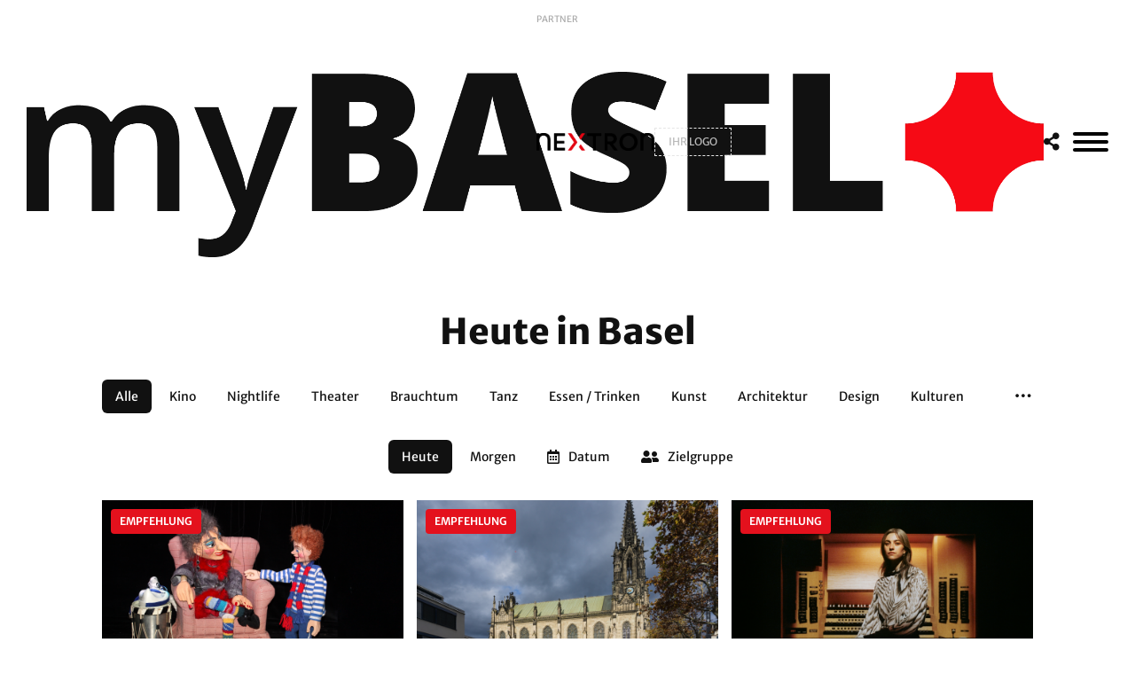

--- FILE ---
content_type: text/html;charset=UTF-8
request_url: https://www.mybasel.ch/stiftungen/43Q6923X/Maison_des_Oeuvres_de_Courfaivre
body_size: 12032
content:


<!doctype html>
<html lang="de">
	
	<head>
	
		<title>Heute in Basel - Aktuelle Events & Veranstaltungen | myBasel</title>
		
		<meta name="description" content="Was ist heute in Basel los? Alle Events, Veranstaltungen und Aktivitäten des heutigen Tages auf einen Blick. Ihr täglicher Basel-Guide.">

		
		<meta charset="utf-8">
		<meta http-equiv="X-UA-Compatible" content="IE=edge">
		<meta name="viewport" content="width=device-width, initial-scale=1, shrink-to-fit=no, viewport-fit=cover">

		

		
		<link rel="icon" href="/assets/favicon/favicon.ico" type="image/x-icon" sizes="any">
		<link rel="shortcut icon" href="/assets/favicon/favicon.ico" type="image/x-icon" sizes="any">
		<link rel="icon" href="/assets/favicon/favicon.png" type="image/png" sizes="any">
		<link rel="shortcut icon" href="/assets/favicon/favicon.png" type="image/png" sizes="any">
		<link rel="icon" href="/assets/favicon/favicon.svg" type="image/svg+xml">
		<link rel="apple-touch-icon" href="/assets/favicon/favicon-180.png">
		<link rel="manifest" href="/assets/favicon/manifest.webmanifest">

		<!-- Theme Stylesheets -->
		<link rel="stylesheet" href="/assets/css/theme.config.css">
		<link rel="stylesheet" href="/assets/css/@theme.main.min.css">
		<link rel="stylesheet" href="/assets/css/@theme.extensions.min.css">
		<link rel="stylesheet" href="/assets/css/@theme.template.min.css?v=20251204">
		<link rel="stylesheet" href="/assets/css/theme.custom.css">

		<!-- Core Scripts -->
		 <script src="/assets/js/main/jQuery.js"></script>
		<script src="/assets/js/main/Modernizr.js"></script>
		<script src="/assets/js/main/Popper.js"></script>
		<script src="/assets/js/main/Bootstrap.js"></script>
		<script src="/assets/js/main/HoverIntent.js"></script>
		<script src="/assets/js/main/Modal.js"></script>
		<script src="/assets/js/main/Imagesloaded.js"></script>

		<!-- Extension Scripts -->
		 <script src="/assets/js/extensions/mmTemplateControl.js"></script>
		<script src="/assets/js/extensions/mmContainerRemover.js"></script>
		<script src="/assets/js/extensions/mmForms.js"></script>
		<script src="/assets/js/extensions/mmEqual.js"></script>
		<script src="/assets/js/extensions/mmToasty.js"></script>
		<script src="/assets/js/extensions/mmDragAndSwipe.js"></script>

		<!-- Plugin Scripts -->
		<script src="/assets/js/extensions/plugins/Lazyload.js"></script>
		<script src="/assets/js/extensions/plugins/InView.js"></script>
		<script src="/assets/js/extensions/plugins/Fancybox.js"></script>
		<script src="/assets/js/extensions/plugins/Flexslider.js"></script>
		<script src="/assets/js/extensions/plugins/Flickity.js"></script>
		<script src="/assets/js/extensions/plugins/OwlCarousel.js"></script>
		<script src="/assets/js/extensions/plugins/Slick.js"></script>
		<script src="/assets/js/extensions/plugins/Swiper.js"></script>
		<script src="/assets/js/extensions/plugins/Masonry.js"></script>
		<script src="/assets/js/extensions/plugins/OverlayScrollbars.js"></script>
		<script src="/assets/js/extensions/plugins/Select2.js"></script>

		<!-- OpenStreetMap Leaflet -->
		<script src="https://cdnjs.cloudflare.com/ajax/libs/leaflet/1.9.4/leaflet.min.js"></script>
		<link rel="stylesheet" href="https://cdnjs.cloudflare.com/ajax/libs/leaflet/1.9.4/leaflet.css" />

		<!-- Theme Scripts -->
		<script src="/assets/js/theme.Extensions.js"></script>
		<script src="/assets/js/theme.Custom.js"></script>
		<script src="/assets/js/theme.Main.js"></script>

	</head>

	<body>

		<noscript>
			<div class="alert alert-warning">
				<span>Diese Webseite benötigt Javascript. Bitte aktivieren Sie JavaScript in Ihrem Browser.</span>
			</div>
		</noscript>

		

		

<nav class="nav-sidebar">
	<div class="nav-inner">

		<span data-toggle="nav" class="mmClose" data-size="32px"></span>

		<nav class="nav-main">
			<ul>
				<li><a href="/veranstaltungen" <span>Events</span></a></li>
				<li><a href="/news" <span>News</span></a></li>
				<li><a href="/wetter" <span>Wetter</span></a></li>
				<li><a href="/webcams" <span>Webcams</span></a></li>
				<li><a href="/bvb-fahrplan" <span>BVB</span></a></li>
				<li><a href="/stadtplan" <span>Stadtplan</span></a></li>
				<li><a href="/vtour" <span>CityTour</span></a></li>
				<li><a href="/links" <span>Links</span></a></li>
				<li><a href="/foundations" <span>Stiftungen</span></a></li>
			</ul>
		</nav>
		<nav class="nav-meta">
			<ul>
				<li><a href="/">Home</a></li>
				<li><a href="/werbung">Werbung</a></li>
				<li><a href="/impressum">Impressum</a></li>
			</ul>
		</nav>
	</div>
</nav>

<nav class="nav-backdrop" data-toggle="nav"></nav>

		<div class="theme-frame">

			
			
			<header class="header-main">
	<div class="container-fluid">
		<div class="header-inner">

			<a href="../../" class="header-logo">
				<img src="/assets/images/mybasel-logo-final.webp" data-logo="light" alt="myBasel Logo">
			</a>

			<div class="header-partner">
				<div class="partner-logos">
					<div class="logos-inner">
						<span class="partner-label">PARTNER</span>
						<a href="https://www.nextron.ch" target="_blank">
							<img src="/assets/images/partners/NEXTRON-Logotype-4f.png" data-logo="nextron" alt="">
						</a>
						<a href="https://www.mybasel.ch/werbung" class="logo-empty">
							<span>IHR LOGO</span>
						</a>
					</div>
				</div>
			</div>

			<ul class="header-meta">
				<li>
					<a href="javascript:void(0);" onclick="shareCurrentPage()">
                        <i class="fas fa-share-alt"></i>
                    </a>
				</li>
				<li>
					<div class="mmBurger">
						<div class="burger-inner">
							<button data-toggle="nav" type="button" aria-label="MenÃ¼">
								<span></span>
								<span></span>
								<span></span>
							</button>
						</div>
					</div>
				</li>
			</ul>

		</div> 
	</div> 
</header> 

<header class="header-spacer"></header>

<script>
function shareCurrentPage() {
    const url = window.location.href;
    const title = document.title;
    const text = "Schau dir diese Seite an: " + title;

    if (navigator.share) {
        navigator.share({
            title: title,
            text: text,
            url: url
        }).catch(console.error);
    } else {
        // Fallback: Mailto-Link
        window.location.href = `mailto:?subject=${encodeURIComponent(title)}&body=${encodeURIComponent(text + "\n\n" + url)}`;
    }
}
</script>

			<div id="wrapper" class="home-page">
			
				<!-- jQUERY CONTROL - DON'T REMOVE! -->
				<div id="template-control"></div>
				<!-- / jQUERY CONTROL - DON'T REMOVE! -->
					
				<!-- BASE TEMPLATE -->
				
				<div class="content-outer">
					<!-- CONTENT TEAMPLATE :: BEGIN -->
					 
					<!-- CONTENT TEAMPLATE :: END -->
				</div>
				<!-- END OF PAGE -->
				
			</div>

			

			<main class="content-main">
				<div class="container">
					<div class="content-inner">

						
							<h1 class="text-center">Heute in Basel</h1>
						
						<div class="mmDragAndSwipe mmDragAndSwipe-categories-list">

							<div class="categories-list text-center">

								<ul data-categories-list>
									<li><a href="/veranstaltungen" class="btn btn-sm btn-secondary active"><span>Alle</span></a></li>
										<li><a href="/kinoprogramm" class="btn btn-sm btn-secondary "><span>Kino</span></a></li>
										
												<li><a href="/veranstaltungen/nightlife" class="btn btn-sm btn-secondary "><span>Nightlife</span></a></li>
											
												<li><a href="/veranstaltungen/theater" class="btn btn-sm btn-secondary "><span>Theater</span></a></li>
											
												<li><a href="/veranstaltungen/brauchtum" class="btn btn-sm btn-secondary "><span>Brauchtum</span></a></li>
											
												<li><a href="/veranstaltungen/tanz" class="btn btn-sm btn-secondary "><span>Tanz</span></a></li>
											
												<li><a href="/veranstaltungen/essen-trinken" class="btn btn-sm btn-secondary "><span>Essen / Trinken</span></a></li>
											
												<li><a href="/veranstaltungen/kunst" class="btn btn-sm btn-secondary "><span>Kunst</span></a></li>
											
												<li><a href="/veranstaltungen/architektur" class="btn btn-sm btn-secondary "><span>Architektur</span></a></li>
											
												<li><a href="/veranstaltungen/design" class="btn btn-sm btn-secondary "><span>Design</span></a></li>
											
												<li><a href="/veranstaltungen/kulturen" class="btn btn-sm btn-secondary "><span>Kulturen</span></a></li>
											
												<li><a href="/veranstaltungen/sport" class="btn btn-sm btn-secondary "><span>Sport</span></a></li>
											
												<li><a href="/veranstaltungen/geschichte" class="btn btn-sm btn-secondary "><span>Geschichte</span></a></li>
											
												<li><a href="/veranstaltungen/musiktheater" class="btn btn-sm btn-secondary "><span>Musiktheater</span></a></li>
											
												<li><a href="/veranstaltungen/literatur" class="btn btn-sm btn-secondary "><span>Literatur</span></a></li>
											
												<li><a href="/veranstaltungen/reisen" class="btn btn-sm btn-secondary "><span>Reisen</span></a></li>
											
												<li><a href="/veranstaltungen/musik" class="btn btn-sm btn-secondary "><span>Musik</span></a></li>
											
												<li><a href="/veranstaltungen/technik" class="btn btn-sm btn-secondary "><span>Technik</span></a></li>
											
												<li><a href="/veranstaltungen/zirkus" class="btn btn-sm btn-secondary "><span>Zirkus</span></a></li>
											
												<li><a href="/veranstaltungen/natur" class="btn btn-sm btn-secondary "><span>Natur</span></a></li>
											
												<li><a href="/veranstaltungen/anderes" class="btn btn-sm btn-secondary "><span>Anderes</span></a></li>
											
								</ul>
	
								<div class="dropdown dropdown-custom" data-categories-more-toggle>
									<a class="btn btn-sm btn-tertiary" role="button" data-toggle="dropdown" aria-haspopup="true" aria-expanded="false">
										<span class="button-label">
											<i class="far fa-ellipsis-h"></i>
										</span>
									</a>
									<div class="dropdown-menu dropdown-menu-right">
										<div class="dropdown-menu-inner">
											<ul data-categories-more-list></ul>
										</div>
									</div>
								</div>
	
							</div> 
							
						</div>
						

						<div class="mmDragAndSwipe mmDragAndSwipe-filter-options">
						
							
							<div class="filter-options text-center" data-filter="events">
								<div class="filter-options-inner" style="display:flex; flex-wrap:wrap; justify-content:center; gap:0.5rem;">

									<a data-button-date-today href="/veranstaltungen?datum=2026-01-25" class="btn btn-sm btn-secondary active">
										<span>Heute</span>
									</a>

									<a data-button-date-tomorrow href="/veranstaltungen?datum=2026-01-26" class="btn btn-sm btn-secondary ">
										<span>Morgen</span>
									</a>

									

									<style>
										@media (max-width: 990px) {
											.hide-mobile { display: none !important; }
										}
									</style>
									
									<a data-button-date class="btn btn-sm btn-secondary" style="display: flex !important;" data-href=/includes/ajax/modal-events-filter-date.cfm data-target=".modal-ajax" data-toggle="modal-ajax" data-size="md">
										<i class="far fa-calendar-alt"></i>
										<span class="hide-mobile">Datum</span>
										
									</a>

									

									<a data-button-target-group class="btn btn-sm btn-secondary" style="display: flex !important;" data-href="/includes/ajax/modal-events-filter-zielgruppe.cfm?category=0&datum=0" data-target=".modal-ajax" data-toggle="modal-ajax" data-size="md">
										<i class="fas fa-user-friends"></i>
										<span class="hide-mobile">Zielgruppe</span>
										
									</a>

									

								</div>
							</div> 
							

						</div>

						
							<div class="event-highlight-slider">
								<div class="modul-slick">

									<div class="slick-slider" data-overflow="false">

										
											<div class="slick-item" style="margin-bottom:-2.5px;">
												<div class="event-box has-link">

													<a class="event-link" data-link-visible-mobile href="/events-basel/81957-wo-d-frau-fasnacht-woont-81957"></a>
													<a class="event-link" data-link-visible-desktop data-href="/includes/ajax/modal-event-detail.cfm?id=81957" data-target=".modal-ajax" data-toggle="modal-ajax" data-size="lg"></a>
													
													<ul class="event-badges">
														
														<li>EMPFEHLUNG</li>
													</ul>

													<div class="event-image has-hover-blur">
														<div class="image-overlay">
															<ul>
																<li data-toggle="tooltip" data-placement="top" title="Quickview">
																	<a data-href="/includes/ajax/modal-event-detail.cfm?id=81957" data-target=".modal-ajax" data-toggle="modal-ajax" data-size="lg">
																		<i class="fas fa-eye"></i>
																	</a>
																</li>
																<li data-toggle="tooltip" data-placement="top" title="Detailansicht">
																	<a href="/events-basel/81957-wo-d-frau-fasnacht-woont-81957">
																		<i class="fas fa-external-link-alt"></i>
																	</a>
																</li>
															</ul>
														</div>
														
														<div class="image-control" style="background-image: url('https://programmzeitung.prog.online/download/progonVeranstaltung/Proz15693/MarionettenTheaterFrauFasnacht1.jpg?celwidth=418')">
															<img src="/assets/images/placeholder/16-9.png" alt="Event Image">
														</div>
													</div>

													<div class="event-info">
														<p class="event-category">Theater</p>
														<h5 class="event-title" data-limitize>Wo d Frau Fasnacht woont</h5>
														<p class="event-place" style="margin-bottom:5px;">Basler Marionetten Theater, Basel</p>
														<p class="event-date">28.01.2026, 15:00 Uhr</p>
													</div>

												</div>
											</div>
											
											<div class="slick-item" style="margin-bottom:-2.5px;">
												<div class="event-box has-link">

													<a class="event-link" data-link-visible-mobile href="/events-basel/83367-dfasnacht-isch-poetisch-fasnachtsgottesdienst-am-sonntag-vor-dem-morgenstreich"></a>
													<a class="event-link" data-link-visible-desktop data-href="/includes/ajax/modal-event-detail.cfm?id=83367" data-target=".modal-ajax" data-toggle="modal-ajax" data-size="lg"></a>
													
													<ul class="event-badges">
														
														<li>EMPFEHLUNG</li>
													</ul>

													<div class="event-image has-hover-blur">
														<div class="image-overlay">
															<ul>
																<li data-toggle="tooltip" data-placement="top" title="Quickview">
																	<a data-href="/includes/ajax/modal-event-detail.cfm?id=83367" data-target=".modal-ajax" data-toggle="modal-ajax" data-size="lg">
																		<i class="fas fa-eye"></i>
																	</a>
																</li>
																<li data-toggle="tooltip" data-placement="top" title="Detailansicht">
																	<a href="/events-basel/83367-dfasnacht-isch-poetisch-fasnachtsgottesdienst-am-sonntag-vor-dem-morgenstreich">
																		<i class="fas fa-external-link-alt"></i>
																	</a>
																</li>
															</ul>
														</div>
														
														<div class="image-control" style="background-image: url('https://programmzeitung.prog.online/download/Place/Place22/ElisabethenkircheBasel.jpg?celwidth=418')">
															<img src="/assets/images/placeholder/16-9.png" alt="Event Image">
														</div>
													</div>

													<div class="event-info">
														<p class="event-category">Brauchtum</p>
														<h5 class="event-title" data-limitize>D’Fasnacht isch poetisch – Fasnachtsgottesdienst am Sonntag vor dem Morgenstreich</h5>
														<p class="event-place" style="margin-bottom:5px;">Offene Kirche Elisabethen, Basel</p>
														<p class="event-date">22.02.2026, 10:30 Uhr</p>
													</div>

												</div>
											</div>
											
											<div class="slick-item" style="margin-bottom:-2.5px;">
												<div class="event-box has-link">

													<a class="event-link" data-link-visible-mobile href="/events-basel/81676-kali-malone"></a>
													<a class="event-link" data-link-visible-desktop data-href="/includes/ajax/modal-event-detail.cfm?id=81676" data-target=".modal-ajax" data-toggle="modal-ajax" data-size="lg"></a>
													
													<ul class="event-badges">
														
														<li>EMPFEHLUNG</li>
													</ul>

													<div class="event-image has-hover-blur">
														<div class="image-overlay">
															<ul>
																<li data-toggle="tooltip" data-placement="top" title="Quickview">
																	<a data-href="/includes/ajax/modal-event-detail.cfm?id=81676" data-target=".modal-ajax" data-toggle="modal-ajax" data-size="lg">
																		<i class="fas fa-eye"></i>
																	</a>
																</li>
																<li data-toggle="tooltip" data-placement="top" title="Detailansicht">
																	<a href="/events-basel/81676-kali-malone">
																		<i class="fas fa-external-link-alt"></i>
																	</a>
																</li>
															</ul>
														</div>
														
														<div class="image-control" style="background-image: url('https://programmzeitung.prog.online/download/progonVeranstaltung/Proz38453/Kaserne20260129KALIMALONEcredDevonCormanLincolnCenter2.jpg?celwidth=418')">
															<img src="/assets/images/placeholder/16-9.png" alt="Event Image">
														</div>
													</div>

													<div class="event-info">
														<p class="event-category">Musik</p>
														<h5 class="event-title" data-limitize>Kali Malone</h5>
														<p class="event-place" style="margin-bottom:5px;">Kulturkirche Paulus, Basel</p>
														<p class="event-date">29.01.2026, 20:00 Uhr</p>
													</div>

												</div>
											</div>
											
											<div class="slick-item" style="margin-bottom:-2.5px;">
												<div class="event-box has-link">

													<a class="event-link" data-link-visible-mobile href="/events-basel/84159-goldfinger-brothers-golden-age-hip-hop"></a>
													<a class="event-link" data-link-visible-desktop data-href="/includes/ajax/modal-event-detail.cfm?id=84159" data-target=".modal-ajax" data-toggle="modal-ajax" data-size="lg"></a>
													
													<ul class="event-badges">
														
														<li>EMPFEHLUNG</li>
													</ul>

													<div class="event-image has-hover-blur">
														<div class="image-overlay">
															<ul>
																<li data-toggle="tooltip" data-placement="top" title="Quickview">
																	<a data-href="/includes/ajax/modal-event-detail.cfm?id=84159" data-target=".modal-ajax" data-toggle="modal-ajax" data-size="lg">
																		<i class="fas fa-eye"></i>
																	</a>
																</li>
																<li data-toggle="tooltip" data-placement="top" title="Detailansicht">
																	<a href="/events-basel/84159-goldfinger-brothers-golden-age-hip-hop">
																		<i class="fas fa-external-link-alt"></i>
																	</a>
																</li>
															</ul>
														</div>
														
														<div class="image-control" style="background-image: url('/images/proz.online/platzhalter-clubbing.jpg')">
															<img src="/assets/images/placeholder/16-9.png" alt="Event Image">
														</div>
													</div>

													<div class="event-info">
														<p class="event-category">Nightlife</p>
														<h5 class="event-title" data-limitize>Goldfinger Brothers – Golden Age Hip-Hop</h5>
														<p class="event-place" style="margin-bottom:5px;">Schall und Rauch, Basel</p>
														<p class="event-date">07.02.2026, 22:00 Uhr</p>
													</div>

												</div>
											</div>
											
											<div class="slick-item" style="margin-bottom:-2.5px;">
												<div class="event-box has-link">

													<a class="event-link" data-link-visible-mobile href="/events-basel/5603-buecher-dates-sendker-akikos-lange-reise"></a>
													<a class="event-link" data-link-visible-desktop data-href="/includes/ajax/modal-event-detail.cfm?id=5603" data-target=".modal-ajax" data-toggle="modal-ajax" data-size="lg"></a>
													
													<ul class="event-badges">
														
														<li>EMPFEHLUNG</li>
													</ul>

													<div class="event-image has-hover-blur">
														<div class="image-overlay">
															<ul>
																<li data-toggle="tooltip" data-placement="top" title="Quickview">
																	<a data-href="/includes/ajax/modal-event-detail.cfm?id=5603" data-target=".modal-ajax" data-toggle="modal-ajax" data-size="lg">
																		<i class="fas fa-eye"></i>
																	</a>
																</li>
																<li data-toggle="tooltip" data-placement="top" title="Detailansicht">
																	<a href="/events-basel/5603-buecher-dates-sendker-akikos-lange-reise">
																		<i class="fas fa-external-link-alt"></i>
																	</a>
																</li>
															</ul>
														</div>
														
														<div class="image-control" style="background-image: url('https://ggg.prog.online/download/progonVeranstaltung/GGG1911/LuziaStettlerPortratalleineNEU2025.jpg?celwidth=418')">
															<img src="/assets/images/placeholder/16-9.png" alt="Event Image">
														</div>
													</div>

													<div class="event-info">
														<p class="event-category">Literatur</p>
														<h5 class="event-title" data-limitize>Bücher-Dates: Sendker – Akikos lange Reise</h5>
														<p class="event-place" style="margin-bottom:5px;">GGG Bibliothek Schmiedenhof, Basel</p>
														<p class="event-date">18.03.2026, 18:00 Uhr</p>
													</div>

												</div>
											</div>
											
								
									</div>
								
									<div class="slick-control">
										<button class="btn-slide slick-prev" aria-label="Zurück">
											<i class="fal fa-angle-left"></i>
										</button>
										<button class="btn-slide slick-next" aria-label="Weiter">
											<i class="fal fa-angle-right"></i>
										</button>
									</div>
								
								</div>
							</div> 
						
							<div class="event-cinema-slider">
								<div class="modul-slick">

									<div class="slick-slider" data-overflow="false">
								
										

										
													<div class="slick-item">
														<div class="event-box has-link">
				
															<a class="event-link" data-link-visible-mobile href="/cinema-detail/housemaid"></a>
															<a class="event-link" data-link-visible-desktop data-href="/includes/ajax/modal-cinema-detail.cfm?key=housemaid" data-target=".modal-ajax" data-toggle="modal-ajax" data-size="lg"></a>
															
															<!-- <ul class="event-badges">
																<li>TIPP</li>
																<li>EMPFEHLUNG</li>
															</ul> -->
														
															<div class="event-image has-hover-blur">
																<div class="image-overlay">
																	<ul>
																		<li data-toggle="tooltip" data-placement="top" title="Quickview">
																			<a data-href="/includes/ajax/modal-cinema-detail.cfm?key=housemaid" data-target=".modal-ajax" data-toggle="modal-ajax" data-size="lg">
																				<i class="fas fa-eye"></i>
																			</a>
																		</li>
																		<li data-toggle="tooltip" data-placement="top" title="Detailansicht">
																			<a href="/cinema-detail/housemaid">
																				<i class="fas fa-external-link-alt"></i>
																			</a>
																		</li>
																	</ul>
																</div>
																
																	<div class="image-control" style="background-image: url('https://image.tmdb.org/t/p/w500/zaQ1oxpgy49eQrUj5lZh0dit3zf.jpg')">
																		<img src="/assets/images/placeholder/3-4.png" alt="Event Image">
																	</div>
																
															</div>
														
															<div class="event-info">
																<p class="event-category">Kino</p>
																<h5 class="event-title" data-limitize>The Housemaid</h5>
																<p class="event-description">25.01.2026</p>
															</div>
														
															<div class="infoslide-container">
														
																<div class="infoslide-nav">
																	<button data-toggle="toggle-infoslide-prev">
																		<i class="far fa-chevron-left"></i>
																	</button>
																	<button data-toggle="toggle-infoslide-next">
																		<i class="far fa-chevron-right"></i>
																	</button>
																</div>
														
																<div class="infoslide-inner">
																
																	

																	
																			<div class="info-slide" style="display: block">
																				<p style="margin-bottom: 5px">Arena Cinemas</p>
																				<div class="cinema-times">
																					
																						<span class="badge">10.50 D</span>
																					
																						<span class="badge">13.50 D</span>
																					
																						<span class="badge">17.20 D</span>
																					
																						<span class="badge">20.15 D</span>
																					
																						<span class="badge">18.00 E/d/f</span>
																					
																						<span class="badge">15.55 D</span>
																					
																						<span class="badge">13.40 E/d/f</span>
																					
																						<span class="badge">20.40 E/d/f</span>
																					
																						<span class="badge">20.50 E/d/f</span>
																					
																				</div>
																			</div>
																			
																			<div class="info-slide" style="display: none">
																				<p style="margin-bottom: 5px">Monti</p>
																				<div class="cinema-times">
																					
																						<span class="badge">16.45 D</span>
																					
																				</div>
																			</div>
																			
																			<div class="info-slide" style="display: none">
																				<p style="margin-bottom: 5px">Palace</p>
																				<div class="cinema-times">
																					
																						<span class="badge">18.15 D</span>
																					
																				</div>
																			</div>
																			
																			<div class="info-slide" style="display: none">
																				<p style="margin-bottom: 5px">Sputnik</p>
																				<div class="cinema-times">
																					
																						<span class="badge">19.45 E/d/f</span>
																					
																				</div>
																			</div>
																			
																			<div class="info-slide" style="display: none">
																				<p style="margin-bottom: 5px">KinoKoni</p>
																				<div class="cinema-times">
																					
																						<span class="badge">17.00 E/d/f</span>
																					
																						<span class="badge">20.00 E/d/f</span>
																					
																				</div>
																			</div>
																			
																			<div class="info-slide" style="display: none">
																				<p style="margin-bottom: 5px">kinopalast</p>
																				<div class="cinema-times">
																					
																						<span class="badge">17.25 D</span>
																					
																						<span class="badge">19.50 D</span>
																					
																				</div>
																			</div>
																			
														
																	
														
																</div>
														
															</div>
														
														</div>
													</div>
												
													<div class="slick-item">
														<div class="event-box has-link">
				
															<a class="event-link" data-link-visible-mobile href="/cinema-detail/avatar3"></a>
															<a class="event-link" data-link-visible-desktop data-href="/includes/ajax/modal-cinema-detail.cfm?key=avatar3" data-target=".modal-ajax" data-toggle="modal-ajax" data-size="lg"></a>
															
															<!-- <ul class="event-badges">
																<li>TIPP</li>
																<li>EMPFEHLUNG</li>
															</ul> -->
														
															<div class="event-image has-hover-blur">
																<div class="image-overlay">
																	<ul>
																		<li data-toggle="tooltip" data-placement="top" title="Quickview">
																			<a data-href="/includes/ajax/modal-cinema-detail.cfm?key=avatar3" data-target=".modal-ajax" data-toggle="modal-ajax" data-size="lg">
																				<i class="fas fa-eye"></i>
																			</a>
																		</li>
																		<li data-toggle="tooltip" data-placement="top" title="Detailansicht">
																			<a href="/cinema-detail/avatar3">
																				<i class="fas fa-external-link-alt"></i>
																			</a>
																		</li>
																	</ul>
																</div>
																
																	<div class="image-control" style="background-image: url('https://image.tmdb.org/t/p/w500/lE9KpVwgeWHMwgwkNaeH5nEFh20.jpg')">
																		<img src="/assets/images/placeholder/3-4.png" alt="Event Image">
																	</div>
																
															</div>
														
															<div class="event-info">
																<p class="event-category">Kino</p>
																<h5 class="event-title" data-limitize>Avatar: Fire and Ash</h5>
																<p class="event-description">25.01.2026</p>
															</div>
														
															<div class="infoslide-container">
														
																<div class="infoslide-nav">
																	<button data-toggle="toggle-infoslide-prev">
																		<i class="far fa-chevron-left"></i>
																	</button>
																	<button data-toggle="toggle-infoslide-next">
																		<i class="far fa-chevron-right"></i>
																	</button>
																</div>
														
																<div class="infoslide-inner">
																
																	

																	
																			<div class="info-slide" style="display: block">
																				<p style="margin-bottom: 5px">Arena Cinemas</p>
																				<div class="cinema-times">
																					
																						<span class="badge">16.45 D</span>
																					
																						<span class="badge">16.35 E/d/f</span>
																					
																						<span class="badge">10.45 D</span>
																					
																						<span class="badge">19.45 E/d/f</span>
																					
																						<span class="badge">16.00 D</span>
																					
																						<span class="badge">20.00 D</span>
																					
																						<span class="badge">19.45 E/d/f</span>
																					
																						<span class="badge">15.55 D</span>
																					
																						<span class="badge">19.55 D</span>
																					
																				</div>
																			</div>
																			
																			<div class="info-slide" style="display: none">
																				<p style="margin-bottom: 5px">kinopalast</p>
																				<div class="cinema-times">
																					
																						<span class="badge">15.00 D</span>
																					
																						<span class="badge">19.00 D</span>
																					
																				</div>
																			</div>
																			
														
																	
														
																</div>
														
															</div>
														
														</div>
													</div>
												
													<div class="slick-item">
														<div class="event-box has-link">
				
															<a class="event-link" data-link-visible-mobile href="/cinema-detail/buencamino"></a>
															<a class="event-link" data-link-visible-desktop data-href="/includes/ajax/modal-cinema-detail.cfm?key=buencamino" data-target=".modal-ajax" data-toggle="modal-ajax" data-size="lg"></a>
															
															<!-- <ul class="event-badges">
																<li>TIPP</li>
																<li>EMPFEHLUNG</li>
															</ul> -->
														
															<div class="event-image has-hover-blur">
																<div class="image-overlay">
																	<ul>
																		<li data-toggle="tooltip" data-placement="top" title="Quickview">
																			<a data-href="/includes/ajax/modal-cinema-detail.cfm?key=buencamino" data-target=".modal-ajax" data-toggle="modal-ajax" data-size="lg">
																				<i class="fas fa-eye"></i>
																			</a>
																		</li>
																		<li data-toggle="tooltip" data-placement="top" title="Detailansicht">
																			<a href="/cinema-detail/buencamino">
																				<i class="fas fa-external-link-alt"></i>
																			</a>
																		</li>
																	</ul>
																</div>
																
																	<div class="image-control" style="background-image: url('https://image.tmdb.org/t/p/w500/3rlO9DkQQaKbRkAZVXcUED3DFrE.jpg')">
																		<img src="/assets/images/placeholder/3-4.png" alt="Event Image">
																	</div>
																
															</div>
														
															<div class="event-info">
																<p class="event-category">Kino</p>
																<h5 class="event-title" data-limitize>Buen Camino</h5>
																<p class="event-description">25.01.2026</p>
															</div>
														
															<div class="infoslide-container">
														
																<div class="infoslide-nav">
																	<button data-toggle="toggle-infoslide-prev">
																		<i class="far fa-chevron-left"></i>
																	</button>
																	<button data-toggle="toggle-infoslide-next">
																		<i class="far fa-chevron-right"></i>
																	</button>
																</div>
														
																<div class="infoslide-inner">
																
																	

																	
																			<div class="info-slide" style="display: block">
																				<p style="margin-bottom: 5px">Arena Cinemas</p>
																				<div class="cinema-times">
																					
																						<span class="badge">20.45 I/d/f</span>
																					
																						<span class="badge">15.50 I/d/f</span>
																					
																						<span class="badge">18.10 I/d/f</span>
																					
																				</div>
																			</div>
																			
														
																	
														
																</div>
														
															</div>
														
														</div>
													</div>
												
													<div class="slick-item">
														<div class="event-box has-link">
				
															<a class="event-link" data-link-visible-mobile href="/cinema-detail/dreifragezeichentoteninsel"></a>
															<a class="event-link" data-link-visible-desktop data-href="/includes/ajax/modal-cinema-detail.cfm?key=dreifragezeichentoteninsel" data-target=".modal-ajax" data-toggle="modal-ajax" data-size="lg"></a>
															
															<!-- <ul class="event-badges">
																<li>TIPP</li>
																<li>EMPFEHLUNG</li>
															</ul> -->
														
															<div class="event-image has-hover-blur">
																<div class="image-overlay">
																	<ul>
																		<li data-toggle="tooltip" data-placement="top" title="Quickview">
																			<a data-href="/includes/ajax/modal-cinema-detail.cfm?key=dreifragezeichentoteninsel" data-target=".modal-ajax" data-toggle="modal-ajax" data-size="lg">
																				<i class="fas fa-eye"></i>
																			</a>
																		</li>
																		<li data-toggle="tooltip" data-placement="top" title="Detailansicht">
																			<a href="/cinema-detail/dreifragezeichentoteninsel">
																				<i class="fas fa-external-link-alt"></i>
																			</a>
																		</li>
																	</ul>
																</div>
																
																	<div class="image-control" style="background-image: url('https://image.tmdb.org/t/p/w500/72jW0lN1KQyliJgYeylUmmPFO6N.jpg')">
																		<img src="/assets/images/placeholder/3-4.png" alt="Event Image">
																	</div>
																
															</div>
														
															<div class="event-info">
																<p class="event-category">Kino</p>
																<h5 class="event-title" data-limitize>Die Drei ??? – Toteninsel</h5>
																<p class="event-description">25.01.2026</p>
															</div>
														
															<div class="infoslide-container">
														
																<div class="infoslide-nav">
																	<button data-toggle="toggle-infoslide-prev">
																		<i class="far fa-chevron-left"></i>
																	</button>
																	<button data-toggle="toggle-infoslide-next">
																		<i class="far fa-chevron-right"></i>
																	</button>
																</div>
														
																<div class="infoslide-inner">
																
																	

																	
																			<div class="info-slide" style="display: block">
																				<p style="margin-bottom: 5px">Arena Cinemas</p>
																				<div class="cinema-times">
																					
																						<span class="badge">14.50 D</span>
																					
																						<span class="badge">10.45 D</span>
																					
																						<span class="badge">17.00 D</span>
																					
																						<span class="badge">16.00 D</span>
																					
																						<span class="badge">13.30 D</span>
																					
																				</div>
																			</div>
																			
																			<div class="info-slide" style="display: none">
																				<p style="margin-bottom: 5px">Monti</p>
																				<div class="cinema-times">
																					
																						<span class="badge">14.45 Ov</span>
																					
																				</div>
																			</div>
																			
																			<div class="info-slide" style="display: none">
																				<p style="margin-bottom: 5px">Palace</p>
																				<div class="cinema-times">
																					
																						<span class="badge">16.30 D</span>
																					
																				</div>
																			</div>
																			
																			<div class="info-slide" style="display: none">
																				<p style="margin-bottom: 5px">KinoKoni</p>
																				<div class="cinema-times">
																					
																						<span class="badge">12.00 D</span>
																					
																						<span class="badge">14.30 D</span>
																					
																				</div>
																			</div>
																			
																			<div class="info-slide" style="display: none">
																				<p style="margin-bottom: 5px">kinopalast</p>
																				<div class="cinema-times">
																					
																						<span class="badge">12.45 D</span>
																					
																						<span class="badge">15.10 D</span>
																					
																						<span class="badge">17.30 D</span>
																					
																				</div>
																			</div>
																			
																			<div class="info-slide" style="display: none">
																				<p style="margin-bottom: 5px">kult.kino atelier</p>
																				<div class="cinema-times">
																					
																						<span class="badge">13.30 D</span>
																					
																						<span class="badge">15.15 D</span>
																					
																				</div>
																			</div>
																			
														
																	
														
																</div>
														
															</div>
														
														</div>
													</div>
												
													<div class="slick-item">
														<div class="event-box has-link">
				
															<a class="event-link" data-link-visible-mobile href="/cinema-detail/meinfreundbarry"></a>
															<a class="event-link" data-link-visible-desktop data-href="/includes/ajax/modal-cinema-detail.cfm?key=meinfreundbarry" data-target=".modal-ajax" data-toggle="modal-ajax" data-size="lg"></a>
															
															<!-- <ul class="event-badges">
																<li>TIPP</li>
																<li>EMPFEHLUNG</li>
															</ul> -->
														
															<div class="event-image has-hover-blur">
																<div class="image-overlay">
																	<ul>
																		<li data-toggle="tooltip" data-placement="top" title="Quickview">
																			<a data-href="/includes/ajax/modal-cinema-detail.cfm?key=meinfreundbarry" data-target=".modal-ajax" data-toggle="modal-ajax" data-size="lg">
																				<i class="fas fa-eye"></i>
																			</a>
																		</li>
																		<li data-toggle="tooltip" data-placement="top" title="Detailansicht">
																			<a href="/cinema-detail/meinfreundbarry">
																				<i class="fas fa-external-link-alt"></i>
																			</a>
																		</li>
																	</ul>
																</div>
																
																	<div class="image-control" style="background-image: url('https://image.tmdb.org/t/p/w500/2rOU8dLLguCwQ70xO9EtGUAo9EG.jpg')">
																		<img src="/assets/images/placeholder/3-4.png" alt="Event Image">
																	</div>
																
															</div>
														
															<div class="event-info">
																<p class="event-category">Kino</p>
																<h5 class="event-title" data-limitize>Mein Freund Barry</h5>
																<p class="event-description">25.01.2026</p>
															</div>
														
															<div class="infoslide-container">
														
																<div class="infoslide-nav">
																	<button data-toggle="toggle-infoslide-prev">
																		<i class="far fa-chevron-left"></i>
																	</button>
																	<button data-toggle="toggle-infoslide-next">
																		<i class="far fa-chevron-right"></i>
																	</button>
																</div>
														
																<div class="infoslide-inner">
																
																	

																	
																			<div class="info-slide" style="display: block">
																				<p style="margin-bottom: 5px">Arena Cinemas</p>
																				<div class="cinema-times">
																					
																						<span class="badge">10.45 Dialekt</span>
																					
																						<span class="badge">13.30 Dialekt</span>
																					
																						<span class="badge">15.45 Dialekt</span>
																					
																				</div>
																			</div>
																			
																			<div class="info-slide" style="display: none">
																				<p style="margin-bottom: 5px">Monti</p>
																				<div class="cinema-times">
																					
																						<span class="badge">13.00 Dialekt</span>
																					
																				</div>
																			</div>
																			
																			<div class="info-slide" style="display: none">
																				<p style="margin-bottom: 5px">Palace</p>
																				<div class="cinema-times">
																					
																						<span class="badge">14.45 Dialekt</span>
																					
																				</div>
																			</div>
																			
																			<div class="info-slide" style="display: none">
																				<p style="margin-bottom: 5px">Sputnik</p>
																				<div class="cinema-times">
																					
																						<span class="badge">15.15 Dialekt</span>
																					
																				</div>
																			</div>
																			
																			<div class="info-slide" style="display: none">
																				<p style="margin-bottom: 5px">KinoKoni</p>
																				<div class="cinema-times">
																					
																						<span class="badge">12.30 D</span>
																					
																				</div>
																			</div>
																			
																			<div class="info-slide" style="display: none">
																				<p style="margin-bottom: 5px">kult.kino atelier</p>
																				<div class="cinema-times">
																					
																						<span class="badge">11.15 Dialekt</span>
																					
																						<span class="badge">15.45 Dialekt</span>
																					
																				</div>
																			</div>
																			
														
																	
														
																</div>
														
															</div>
														
														</div>
													</div>
												
													<div class="slick-item">
														<div class="event-box has-link">
				
															<a class="event-link" data-link-visible-mobile href="/cinema-detail/28dayslater4"></a>
															<a class="event-link" data-link-visible-desktop data-href="/includes/ajax/modal-cinema-detail.cfm?key=28dayslater4" data-target=".modal-ajax" data-toggle="modal-ajax" data-size="lg"></a>
															
															<!-- <ul class="event-badges">
																<li>TIPP</li>
																<li>EMPFEHLUNG</li>
															</ul> -->
														
															<div class="event-image has-hover-blur">
																<div class="image-overlay">
																	<ul>
																		<li data-toggle="tooltip" data-placement="top" title="Quickview">
																			<a data-href="/includes/ajax/modal-cinema-detail.cfm?key=28dayslater4" data-target=".modal-ajax" data-toggle="modal-ajax" data-size="lg">
																				<i class="fas fa-eye"></i>
																			</a>
																		</li>
																		<li data-toggle="tooltip" data-placement="top" title="Detailansicht">
																			<a href="/cinema-detail/28dayslater4">
																				<i class="fas fa-external-link-alt"></i>
																			</a>
																		</li>
																	</ul>
																</div>
																
																	<div class="image-control" style="background-image: url('https://image.tmdb.org/t/p/w500/qCyxbvtCm3V4KPEEFzTFK5HIFRT.jpg')">
																		<img src="/assets/images/placeholder/3-4.png" alt="Event Image">
																	</div>
																
															</div>
														
															<div class="event-info">
																<p class="event-category">Kino</p>
																<h5 class="event-title" data-limitize>28 Years Later: The Bone Temple</h5>
																<p class="event-description">25.01.2026</p>
															</div>
														
															<div class="infoslide-container">
														
																<div class="infoslide-nav">
																	<button data-toggle="toggle-infoslide-prev">
																		<i class="far fa-chevron-left"></i>
																	</button>
																	<button data-toggle="toggle-infoslide-next">
																		<i class="far fa-chevron-right"></i>
																	</button>
																</div>
														
																<div class="infoslide-inner">
																
																	

																	
																			<div class="info-slide" style="display: block">
																				<p style="margin-bottom: 5px">Arena Cinemas</p>
																				<div class="cinema-times">
																					
																						<span class="badge">20.55 D</span>
																					
																						<span class="badge">21.00 E/d/f</span>
																					
																				</div>
																			</div>
																			
																			<div class="info-slide" style="display: none">
																				<p style="margin-bottom: 5px">kinopalast</p>
																				<div class="cinema-times">
																					
																						<span class="badge">20.05 D</span>
																					
																				</div>
																			</div>
																			
														
																	
														
																</div>
														
															</div>
														
														</div>
													</div>
												
													<div class="slick-item">
														<div class="event-box has-link">
				
															<a class="event-link" data-link-visible-mobile href="/cinema-detail/zootopia2"></a>
															<a class="event-link" data-link-visible-desktop data-href="/includes/ajax/modal-cinema-detail.cfm?key=zootopia2" data-target=".modal-ajax" data-toggle="modal-ajax" data-size="lg"></a>
															
															<!-- <ul class="event-badges">
																<li>TIPP</li>
																<li>EMPFEHLUNG</li>
															</ul> -->
														
															<div class="event-image has-hover-blur">
																<div class="image-overlay">
																	<ul>
																		<li data-toggle="tooltip" data-placement="top" title="Quickview">
																			<a data-href="/includes/ajax/modal-cinema-detail.cfm?key=zootopia2" data-target=".modal-ajax" data-toggle="modal-ajax" data-size="lg">
																				<i class="fas fa-eye"></i>
																			</a>
																		</li>
																		<li data-toggle="tooltip" data-placement="top" title="Detailansicht">
																			<a href="/cinema-detail/zootopia2">
																				<i class="fas fa-external-link-alt"></i>
																			</a>
																		</li>
																	</ul>
																</div>
																
																	<div class="image-control" style="background-image: url('https://image.tmdb.org/t/p/w500/iK6c0hV0FcClqnKQdisCLACnucr.jpg')">
																		<img src="/assets/images/placeholder/3-4.png" alt="Event Image">
																	</div>
																
															</div>
														
															<div class="event-info">
																<p class="event-category">Kino</p>
																<h5 class="event-title" data-limitize>Zootopia 2</h5>
																<p class="event-description">25.01.2026</p>
															</div>
														
															<div class="infoslide-container">
														
																<div class="infoslide-nav">
																	<button data-toggle="toggle-infoslide-prev">
																		<i class="far fa-chevron-left"></i>
																	</button>
																	<button data-toggle="toggle-infoslide-next">
																		<i class="far fa-chevron-right"></i>
																	</button>
																</div>
														
																<div class="infoslide-inner">
																
																	

																	
																			<div class="info-slide" style="display: block">
																				<p style="margin-bottom: 5px">Arena Cinemas</p>
																				<div class="cinema-times">
																					
																						<span class="badge">14.30 E/d/f</span>
																					
																						<span class="badge">17.00 D</span>
																					
																						<span class="badge">10.50 D</span>
																					
																						<span class="badge">13.30 D</span>
																					
																						<span class="badge">16.00 D</span>
																					
																						<span class="badge">14.45 D</span>
																					
																						<span class="badge">17.15 D</span>
																					
																						<span class="badge">13.30 D</span>
																					
																						<span class="badge">14.30 D</span>
																					
																						<span class="badge">18.00 D</span>
																					
																				</div>
																			</div>
																			
																			<div class="info-slide" style="display: none">
																				<p style="margin-bottom: 5px">Palace</p>
																				<div class="cinema-times">
																					
																						<span class="badge">13.00 D</span>
																					
																				</div>
																			</div>
																			
																			<div class="info-slide" style="display: none">
																				<p style="margin-bottom: 5px">kinopalast</p>
																				<div class="cinema-times">
																					
																						<span class="badge">13.00 D</span>
																					
																						<span class="badge">17.35 D</span>
																					
																				</div>
																			</div>
																			
																			<div class="info-slide" style="display: none">
																				<p style="margin-bottom: 5px">kult.kino atelier</p>
																				<div class="cinema-times">
																					
																						<span class="badge">15.15 D</span>
																					
																				</div>
																			</div>
																			
														
																	
														
																</div>
														
															</div>
														
														</div>
													</div>
												
													<div class="slick-item">
														<div class="event-box has-link">
				
															<a class="event-link" data-link-visible-mobile href="/cinema-detail/nowyouseeme3"></a>
															<a class="event-link" data-link-visible-desktop data-href="/includes/ajax/modal-cinema-detail.cfm?key=nowyouseeme3" data-target=".modal-ajax" data-toggle="modal-ajax" data-size="lg"></a>
															
															<!-- <ul class="event-badges">
																<li>TIPP</li>
																<li>EMPFEHLUNG</li>
															</ul> -->
														
															<div class="event-image has-hover-blur">
																<div class="image-overlay">
																	<ul>
																		<li data-toggle="tooltip" data-placement="top" title="Quickview">
																			<a data-href="/includes/ajax/modal-cinema-detail.cfm?key=nowyouseeme3" data-target=".modal-ajax" data-toggle="modal-ajax" data-size="lg">
																				<i class="fas fa-eye"></i>
																			</a>
																		</li>
																		<li data-toggle="tooltip" data-placement="top" title="Detailansicht">
																			<a href="/cinema-detail/nowyouseeme3">
																				<i class="fas fa-external-link-alt"></i>
																			</a>
																		</li>
																	</ul>
																</div>
																
																	<div class="image-control" style="background-image: url('https://image.tmdb.org/t/p/w500/9Udi4U0u5No1OQJ0DYubsSzFipb.jpg')">
																		<img src="/assets/images/placeholder/3-4.png" alt="Event Image">
																	</div>
																
															</div>
														
															<div class="event-info">
																<p class="event-category">Kino</p>
																<h5 class="event-title" data-limitize>Now You See Me: Now You Don't</h5>
																<p class="event-description">25.01.2026</p>
															</div>
														
															<div class="infoslide-container">
														
																<div class="infoslide-nav">
																	<button data-toggle="toggle-infoslide-prev">
																		<i class="far fa-chevron-left"></i>
																	</button>
																	<button data-toggle="toggle-infoslide-next">
																		<i class="far fa-chevron-right"></i>
																	</button>
																</div>
														
																<div class="infoslide-inner">
																
																	

																	
																			<div class="info-slide" style="display: block">
																				<p style="margin-bottom: 5px">Arena Cinemas</p>
																				<div class="cinema-times">
																					
																						<span class="badge">20.50 D</span>
																					
																				</div>
																			</div>
																			
														
																	
														
																</div>
														
															</div>
														
														</div>
													</div>
												
													<div class="slick-item">
														<div class="event-box has-link">
				
															<a class="event-link" data-link-visible-mobile href="/cinema-detail/cetaitmieuxdemain"></a>
															<a class="event-link" data-link-visible-desktop data-href="/includes/ajax/modal-cinema-detail.cfm?key=cetaitmieuxdemain" data-target=".modal-ajax" data-toggle="modal-ajax" data-size="lg"></a>
															
															<!-- <ul class="event-badges">
																<li>TIPP</li>
																<li>EMPFEHLUNG</li>
															</ul> -->
														
															<div class="event-image has-hover-blur">
																<div class="image-overlay">
																	<ul>
																		<li data-toggle="tooltip" data-placement="top" title="Quickview">
																			<a data-href="/includes/ajax/modal-cinema-detail.cfm?key=cetaitmieuxdemain" data-target=".modal-ajax" data-toggle="modal-ajax" data-size="lg">
																				<i class="fas fa-eye"></i>
																			</a>
																		</li>
																		<li data-toggle="tooltip" data-placement="top" title="Detailansicht">
																			<a href="/cinema-detail/cetaitmieuxdemain">
																				<i class="fas fa-external-link-alt"></i>
																			</a>
																		</li>
																	</ul>
																</div>
																
																	<div class="image-control" style="background-image: url('https://image.tmdb.org/t/p/w500/b5EMAHeh4Zv23RIFoHk0PcOcs4m.jpg')">
																		<img src="/assets/images/placeholder/3-4.png" alt="Event Image">
																	</div>
																
															</div>
														
															<div class="event-info">
																<p class="event-category">Kino</p>
																<h5 class="event-title" data-limitize>C'était mieux demain</h5>
																<p class="event-description">25.01.2026</p>
															</div>
														
															<div class="infoslide-container">
														
																<div class="infoslide-nav">
																	<button data-toggle="toggle-infoslide-prev">
																		<i class="far fa-chevron-left"></i>
																	</button>
																	<button data-toggle="toggle-infoslide-next">
																		<i class="far fa-chevron-right"></i>
																	</button>
																</div>
														
																<div class="infoslide-inner">
																
																	

																	
																			<div class="info-slide" style="display: block">
																				<p style="margin-bottom: 5px">Arena Cinemas</p>
																				<div class="cinema-times">
																					
																						<span class="badge">13.30 D</span>
																					
																						<span class="badge">18.45 D</span>
																					
																				</div>
																			</div>
																			
														
																	
														
																</div>
														
															</div>
														
														</div>
													</div>
												
													<div class="slick-item">
														<div class="event-box has-link">
				
															<a class="event-link" data-link-visible-mobile href="/cinema-detail/greenland2"></a>
															<a class="event-link" data-link-visible-desktop data-href="/includes/ajax/modal-cinema-detail.cfm?key=greenland2" data-target=".modal-ajax" data-toggle="modal-ajax" data-size="lg"></a>
															
															<!-- <ul class="event-badges">
																<li>TIPP</li>
																<li>EMPFEHLUNG</li>
															</ul> -->
														
															<div class="event-image has-hover-blur">
																<div class="image-overlay">
																	<ul>
																		<li data-toggle="tooltip" data-placement="top" title="Quickview">
																			<a data-href="/includes/ajax/modal-cinema-detail.cfm?key=greenland2" data-target=".modal-ajax" data-toggle="modal-ajax" data-size="lg">
																				<i class="fas fa-eye"></i>
																			</a>
																		</li>
																		<li data-toggle="tooltip" data-placement="top" title="Detailansicht">
																			<a href="/cinema-detail/greenland2">
																				<i class="fas fa-external-link-alt"></i>
																			</a>
																		</li>
																	</ul>
																</div>
																
																	<div class="image-control" style="background-image: url('https://image.tmdb.org/t/p/w500/4lH9ETPquCrYLrUeWc5rjWzWjtx.jpg')">
																		<img src="/assets/images/placeholder/3-4.png" alt="Event Image">
																	</div>
																
															</div>
														
															<div class="event-info">
																<p class="event-category">Kino</p>
																<h5 class="event-title" data-limitize>Greenland 2: Migration</h5>
																<p class="event-description">25.01.2026</p>
															</div>
														
															<div class="infoslide-container">
														
																<div class="infoslide-nav">
																	<button data-toggle="toggle-infoslide-prev">
																		<i class="far fa-chevron-left"></i>
																	</button>
																	<button data-toggle="toggle-infoslide-next">
																		<i class="far fa-chevron-right"></i>
																	</button>
																</div>
														
																<div class="infoslide-inner">
																
																	

																	
																			<div class="info-slide" style="display: block">
																				<p style="margin-bottom: 5px">Arena Cinemas</p>
																				<div class="cinema-times">
																					
																						<span class="badge">21.10 D</span>
																					
																				</div>
																			</div>
																			
																			<div class="info-slide" style="display: none">
																				<p style="margin-bottom: 5px">kinopalast</p>
																				<div class="cinema-times">
																					
																						<span class="badge">20.00 D</span>
																					
																				</div>
																			</div>
																			
														
																	
														
																</div>
														
															</div>
														
														</div>
													</div>
												
													<div class="slick-item">
														<div class="event-box has-link">
				
															<a class="event-link" data-link-visible-mobile href="/cinema-detail/spongebob4"></a>
															<a class="event-link" data-link-visible-desktop data-href="/includes/ajax/modal-cinema-detail.cfm?key=spongebob4" data-target=".modal-ajax" data-toggle="modal-ajax" data-size="lg"></a>
															
															<!-- <ul class="event-badges">
																<li>TIPP</li>
																<li>EMPFEHLUNG</li>
															</ul> -->
														
															<div class="event-image has-hover-blur">
																<div class="image-overlay">
																	<ul>
																		<li data-toggle="tooltip" data-placement="top" title="Quickview">
																			<a data-href="/includes/ajax/modal-cinema-detail.cfm?key=spongebob4" data-target=".modal-ajax" data-toggle="modal-ajax" data-size="lg">
																				<i class="fas fa-eye"></i>
																			</a>
																		</li>
																		<li data-toggle="tooltip" data-placement="top" title="Detailansicht">
																			<a href="/cinema-detail/spongebob4">
																				<i class="fas fa-external-link-alt"></i>
																			</a>
																		</li>
																	</ul>
																</div>
																
																	<div class="image-control" style="background-image: url('https://image.tmdb.org/t/p/w500/M7KKeJfhV5AVJO8JCd5Hix0vyH.jpg')">
																		<img src="/assets/images/placeholder/3-4.png" alt="Event Image">
																	</div>
																
															</div>
														
															<div class="event-info">
																<p class="event-category">Kino</p>
																<h5 class="event-title" data-limitize>The SpongeBob Movie: Search for Squarepants</h5>
																<p class="event-description">25.01.2026</p>
															</div>
														
															<div class="infoslide-container">
														
																<div class="infoslide-nav">
																	<button data-toggle="toggle-infoslide-prev">
																		<i class="far fa-chevron-left"></i>
																	</button>
																	<button data-toggle="toggle-infoslide-next">
																		<i class="far fa-chevron-right"></i>
																	</button>
																</div>
														
																<div class="infoslide-inner">
																
																	

																	
																			<div class="info-slide" style="display: block">
																				<p style="margin-bottom: 5px">Arena Cinemas</p>
																				<div class="cinema-times">
																					
																						<span class="badge">10.50 D</span>
																					
																						<span class="badge">13.50 D</span>
																					
																				</div>
																			</div>
																			
																			<div class="info-slide" style="display: none">
																				<p style="margin-bottom: 5px">kinopalast</p>
																				<div class="cinema-times">
																					
																						<span class="badge">12.50 D</span>
																					
																						<span class="badge">15.30 D</span>
																					
																				</div>
																			</div>
																			
														
																	
														
																</div>
														
															</div>
														
														</div>
													</div>
												
													<div class="slick-item">
														<div class="event-box has-link">
				
															<a class="event-link" data-link-visible-mobile href="/cinema-detail/bibiblocksberg3"></a>
															<a class="event-link" data-link-visible-desktop data-href="/includes/ajax/modal-cinema-detail.cfm?key=bibiblocksberg3" data-target=".modal-ajax" data-toggle="modal-ajax" data-size="lg"></a>
															
															<!-- <ul class="event-badges">
																<li>TIPP</li>
																<li>EMPFEHLUNG</li>
															</ul> -->
														
															<div class="event-image has-hover-blur">
																<div class="image-overlay">
																	<ul>
																		<li data-toggle="tooltip" data-placement="top" title="Quickview">
																			<a data-href="/includes/ajax/modal-cinema-detail.cfm?key=bibiblocksberg3" data-target=".modal-ajax" data-toggle="modal-ajax" data-size="lg">
																				<i class="fas fa-eye"></i>
																			</a>
																		</li>
																		<li data-toggle="tooltip" data-placement="top" title="Detailansicht">
																			<a href="/cinema-detail/bibiblocksberg3">
																				<i class="fas fa-external-link-alt"></i>
																			</a>
																		</li>
																	</ul>
																</div>
																
																	<div class="image-control" style="background-image: url('https://image.tmdb.org/t/p/w500/oRvcCizzdNrKu4GiSURL7eOGaGx.jpg')">
																		<img src="/assets/images/placeholder/3-4.png" alt="Event Image">
																	</div>
																
															</div>
														
															<div class="event-info">
																<p class="event-category">Kino</p>
																<h5 class="event-title" data-limitize>Bibi Blocksberg – Das grosse Hexentreffen</h5>
																<p class="event-description">25.01.2026</p>
															</div>
														
															<div class="infoslide-container">
														
																<div class="infoslide-nav">
																	<button data-toggle="toggle-infoslide-prev">
																		<i class="far fa-chevron-left"></i>
																	</button>
																	<button data-toggle="toggle-infoslide-next">
																		<i class="far fa-chevron-right"></i>
																	</button>
																</div>
														
																<div class="infoslide-inner">
																
																	

																	
																			<div class="info-slide" style="display: block">
																				<p style="margin-bottom: 5px">Arena Cinemas</p>
																				<div class="cinema-times">
																					
																						<span class="badge">13.35 D</span>
																					
																				</div>
																			</div>
																			
																			<div class="info-slide" style="display: none">
																				<p style="margin-bottom: 5px">Sputnik im Marabu</p>
																				<div class="cinema-times">
																					
																						<span class="badge">15.30 D</span>
																					
																				</div>
																			</div>
																			
														
																	
														
																</div>
														
															</div>
														
														</div>
													</div>
												
													<div class="slick-item">
														<div class="event-box has-link">
				
															<a class="event-link" data-link-visible-mobile href="/cinema-detail/anaconda"></a>
															<a class="event-link" data-link-visible-desktop data-href="/includes/ajax/modal-cinema-detail.cfm?key=anaconda" data-target=".modal-ajax" data-toggle="modal-ajax" data-size="lg"></a>
															
															<!-- <ul class="event-badges">
																<li>TIPP</li>
																<li>EMPFEHLUNG</li>
															</ul> -->
														
															<div class="event-image has-hover-blur">
																<div class="image-overlay">
																	<ul>
																		<li data-toggle="tooltip" data-placement="top" title="Quickview">
																			<a data-href="/includes/ajax/modal-cinema-detail.cfm?key=anaconda" data-target=".modal-ajax" data-toggle="modal-ajax" data-size="lg">
																				<i class="fas fa-eye"></i>
																			</a>
																		</li>
																		<li data-toggle="tooltip" data-placement="top" title="Detailansicht">
																			<a href="/cinema-detail/anaconda">
																				<i class="fas fa-external-link-alt"></i>
																			</a>
																		</li>
																	</ul>
																</div>
																
																	<div class="image-control" style="background-image: url('https://image.tmdb.org/t/p/w500/z6lG1TjFqmX3WwG9GWYheM1JvWo.jpg')">
																		<img src="/assets/images/placeholder/3-4.png" alt="Event Image">
																	</div>
																
															</div>
														
															<div class="event-info">
																<p class="event-category">Kino</p>
																<h5 class="event-title" data-limitize>Anaconda</h5>
																<p class="event-description">25.01.2026</p>
															</div>
														
															<div class="infoslide-container">
														
																<div class="infoslide-nav">
																	<button data-toggle="toggle-infoslide-prev">
																		<i class="far fa-chevron-left"></i>
																	</button>
																	<button data-toggle="toggle-infoslide-next">
																		<i class="far fa-chevron-right"></i>
																	</button>
																</div>
														
																<div class="infoslide-inner">
																
																	

																	
																			<div class="info-slide" style="display: block">
																				<p style="margin-bottom: 5px">Arena Cinemas</p>
																				<div class="cinema-times">
																					
																						<span class="badge">16.00 D</span>
																					
																						<span class="badge">20.40 D</span>
																					
																				</div>
																			</div>
																			
														
																	
														
																</div>
														
															</div>
														
														</div>
													</div>
												
													<div class="slick-item">
														<div class="event-box has-link">
				
															<a class="event-link" data-link-visible-mobile href="/cinema-detail/rentalfamily"></a>
															<a class="event-link" data-link-visible-desktop data-href="/includes/ajax/modal-cinema-detail.cfm?key=rentalfamily" data-target=".modal-ajax" data-toggle="modal-ajax" data-size="lg"></a>
															
															<!-- <ul class="event-badges">
																<li>TIPP</li>
																<li>EMPFEHLUNG</li>
															</ul> -->
														
															<div class="event-image has-hover-blur">
																<div class="image-overlay">
																	<ul>
																		<li data-toggle="tooltip" data-placement="top" title="Quickview">
																			<a data-href="/includes/ajax/modal-cinema-detail.cfm?key=rentalfamily" data-target=".modal-ajax" data-toggle="modal-ajax" data-size="lg">
																				<i class="fas fa-eye"></i>
																			</a>
																		</li>
																		<li data-toggle="tooltip" data-placement="top" title="Detailansicht">
																			<a href="/cinema-detail/rentalfamily">
																				<i class="fas fa-external-link-alt"></i>
																			</a>
																		</li>
																	</ul>
																</div>
																
																	<div class="image-control" style="background-image: url('https://image.tmdb.org/t/p/w500/vTeJgz2mtk4VHp1pMW9hfwbnXiv.jpg')">
																		<img src="/assets/images/placeholder/3-4.png" alt="Event Image">
																	</div>
																
															</div>
														
															<div class="event-info">
																<p class="event-category">Kino</p>
																<h5 class="event-title" data-limitize>Rental Family</h5>
																<p class="event-description">25.01.2026</p>
															</div>
														
															<div class="infoslide-container">
														
																<div class="infoslide-nav">
																	<button data-toggle="toggle-infoslide-prev">
																		<i class="far fa-chevron-left"></i>
																	</button>
																	<button data-toggle="toggle-infoslide-next">
																		<i class="far fa-chevron-right"></i>
																	</button>
																</div>
														
																<div class="infoslide-inner">
																
																	

																	
																			<div class="info-slide" style="display: block">
																				<p style="margin-bottom: 5px">Arena Cinemas</p>
																				<div class="cinema-times">
																					
																						<span class="badge">18.30 E/d/f</span>
																					
																				</div>
																			</div>
																			
																			<div class="info-slide" style="display: none">
																				<p style="margin-bottom: 5px">kult.kino atelier</p>
																				<div class="cinema-times">
																					
																						<span class="badge">13.00 E/d/f</span>
																					
																						<span class="badge">17.20 E/d/f</span>
																					
																						<span class="badge">19.45 E/d/f</span>
																					
																				</div>
																			</div>
																			
														
																	
														
																</div>
														
															</div>
														
														</div>
													</div>
												
													<div class="slick-item">
														<div class="event-box has-link">
				
															<a class="event-link" data-link-visible-mobile href="/cinema-detail/roofman"></a>
															<a class="event-link" data-link-visible-desktop data-href="/includes/ajax/modal-cinema-detail.cfm?key=roofman" data-target=".modal-ajax" data-toggle="modal-ajax" data-size="lg"></a>
															
															<!-- <ul class="event-badges">
																<li>TIPP</li>
																<li>EMPFEHLUNG</li>
															</ul> -->
														
															<div class="event-image has-hover-blur">
																<div class="image-overlay">
																	<ul>
																		<li data-toggle="tooltip" data-placement="top" title="Quickview">
																			<a data-href="/includes/ajax/modal-cinema-detail.cfm?key=roofman" data-target=".modal-ajax" data-toggle="modal-ajax" data-size="lg">
																				<i class="fas fa-eye"></i>
																			</a>
																		</li>
																		<li data-toggle="tooltip" data-placement="top" title="Detailansicht">
																			<a href="/cinema-detail/roofman">
																				<i class="fas fa-external-link-alt"></i>
																			</a>
																		</li>
																	</ul>
																</div>
																
																	<div class="image-control" style="background-image: url('https://image.tmdb.org/t/p/w500/vexKVK5EWrXJozcyOIFS0J61b0h.jpg')">
																		<img src="/assets/images/placeholder/3-4.png" alt="Event Image">
																	</div>
																
															</div>
														
															<div class="event-info">
																<p class="event-category">Kino</p>
																<h5 class="event-title" data-limitize>Roofman</h5>
																<p class="event-description">25.01.2026</p>
															</div>
														
															<div class="infoslide-container">
														
																<div class="infoslide-nav">
																	<button data-toggle="toggle-infoslide-prev">
																		<i class="far fa-chevron-left"></i>
																	</button>
																	<button data-toggle="toggle-infoslide-next">
																		<i class="far fa-chevron-right"></i>
																	</button>
																</div>
														
																<div class="infoslide-inner">
																
																	

																	
																			<div class="info-slide" style="display: block">
																				<p style="margin-bottom: 5px">Arena Cinemas</p>
																				<div class="cinema-times">
																					
																						<span class="badge">20.30 D</span>
																					
																				</div>
																			</div>
																			
																			<div class="info-slide" style="display: none">
																				<p style="margin-bottom: 5px">kult.kino atelier</p>
																				<div class="cinema-times">
																					
																						<span class="badge">20.00 E/d/f</span>
																					
																				</div>
																			</div>
																			
														
																	
														
																</div>
														
															</div>
														
														</div>
													</div>
												
													<div class="slick-item">
														<div class="event-box has-link">
				
															<a class="event-link" data-link-visible-mobile href="/cinema-detail/checkertobi3"></a>
															<a class="event-link" data-link-visible-desktop data-href="/includes/ajax/modal-cinema-detail.cfm?key=checkertobi3" data-target=".modal-ajax" data-toggle="modal-ajax" data-size="lg"></a>
															
															<!-- <ul class="event-badges">
																<li>TIPP</li>
																<li>EMPFEHLUNG</li>
															</ul> -->
														
															<div class="event-image has-hover-blur">
																<div class="image-overlay">
																	<ul>
																		<li data-toggle="tooltip" data-placement="top" title="Quickview">
																			<a data-href="/includes/ajax/modal-cinema-detail.cfm?key=checkertobi3" data-target=".modal-ajax" data-toggle="modal-ajax" data-size="lg">
																				<i class="fas fa-eye"></i>
																			</a>
																		</li>
																		<li data-toggle="tooltip" data-placement="top" title="Detailansicht">
																			<a href="/cinema-detail/checkertobi3">
																				<i class="fas fa-external-link-alt"></i>
																			</a>
																		</li>
																	</ul>
																</div>
																
																	<div class="image-control" style="background-image: url('https://image.tmdb.org/t/p/w500/fBrCsda9YUhrx6f2YGcWCIXkAK6.jpg')">
																		<img src="/assets/images/placeholder/3-4.png" alt="Event Image">
																	</div>
																
															</div>
														
															<div class="event-info">
																<p class="event-category">Kino</p>
																<h5 class="event-title" data-limitize>Checker Tobi 3 – Die heimliche Herrscherin der Erde</h5>
																<p class="event-description">25.01.2026</p>
															</div>
														
															<div class="infoslide-container">
														
																<div class="infoslide-nav">
																	<button data-toggle="toggle-infoslide-prev">
																		<i class="far fa-chevron-left"></i>
																	</button>
																	<button data-toggle="toggle-infoslide-next">
																		<i class="far fa-chevron-right"></i>
																	</button>
																</div>
														
																<div class="infoslide-inner">
																
																	

																	
																			<div class="info-slide" style="display: block">
																				<p style="margin-bottom: 5px">Arena Cinemas</p>
																				<div class="cinema-times">
																					
																						<span class="badge">10.45 D</span>
																					
																						<span class="badge">13.30 D</span>
																					
																						<span class="badge">15.45 D</span>
																					
																				</div>
																			</div>
																			
																			<div class="info-slide" style="display: none">
																				<p style="margin-bottom: 5px">KinoKoni</p>
																				<div class="cinema-times">
																					
																						<span class="badge">15.10 D</span>
																					
																				</div>
																			</div>
																			
																			<div class="info-slide" style="display: none">
																				<p style="margin-bottom: 5px">kinopalast</p>
																				<div class="cinema-times">
																					
																						<span class="badge">13.10 D</span>
																					
																						<span class="badge">15.25 D</span>
																					
																				</div>
																			</div>
																			
																			<div class="info-slide" style="display: none">
																				<p style="margin-bottom: 5px">kult.kino atelier</p>
																				<div class="cinema-times">
																					
																						<span class="badge">14.00 D</span>
																					
																						<span class="badge">16.15 D</span>
																					
																						<span class="badge">10.30 D</span>
																					
																				</div>
																			</div>
																			
														
																	
														
																</div>
														
															</div>
														
														</div>
													</div>
												
													<div class="slick-item">
														<div class="event-box has-link">
				
															<a class="event-link" data-link-visible-mobile href="/cinema-detail/mercy2025"></a>
															<a class="event-link" data-link-visible-desktop data-href="/includes/ajax/modal-cinema-detail.cfm?key=mercy2025" data-target=".modal-ajax" data-toggle="modal-ajax" data-size="lg"></a>
															
															<!-- <ul class="event-badges">
																<li>TIPP</li>
																<li>EMPFEHLUNG</li>
															</ul> -->
														
															<div class="event-image has-hover-blur">
																<div class="image-overlay">
																	<ul>
																		<li data-toggle="tooltip" data-placement="top" title="Quickview">
																			<a data-href="/includes/ajax/modal-cinema-detail.cfm?key=mercy2025" data-target=".modal-ajax" data-toggle="modal-ajax" data-size="lg">
																				<i class="fas fa-eye"></i>
																			</a>
																		</li>
																		<li data-toggle="tooltip" data-placement="top" title="Detailansicht">
																			<a href="/cinema-detail/mercy2025">
																				<i class="fas fa-external-link-alt"></i>
																			</a>
																		</li>
																	</ul>
																</div>
																
																	<div class="image-control" style="background-image: url('https://image.tmdb.org/t/p/w500/lLyipreraQYBCpzABtqBXEeYlqJ.jpg')">
																		<img src="/assets/images/placeholder/3-4.png" alt="Event Image">
																	</div>
																
															</div>
														
															<div class="event-info">
																<p class="event-category">Kino</p>
																<h5 class="event-title" data-limitize>Mercy</h5>
																<p class="event-description">25.01.2026</p>
															</div>
														
															<div class="infoslide-container">
														
																<div class="infoslide-nav">
																	<button data-toggle="toggle-infoslide-prev">
																		<i class="far fa-chevron-left"></i>
																	</button>
																	<button data-toggle="toggle-infoslide-next">
																		<i class="far fa-chevron-right"></i>
																	</button>
																</div>
														
																<div class="infoslide-inner">
																
																	

																	
																			<div class="info-slide" style="display: block">
																				<p style="margin-bottom: 5px">Arena Cinemas</p>
																				<div class="cinema-times">
																					
																						<span class="badge">21.00 D</span>
																					
																						<span class="badge">18.30 D</span>
																					
																				</div>
																			</div>
																			
																			<div class="info-slide" style="display: none">
																				<p style="margin-bottom: 5px">kinopalast</p>
																				<div class="cinema-times">
																					
																						<span class="badge">17.45 D</span>
																					
																						<span class="badge">20.20 D</span>
																					
																				</div>
																			</div>
																			
														
																	
														
																</div>
														
															</div>
														
														</div>
													</div>
												
													<div class="slick-item">
														<div class="event-box has-link">
				
															<a class="event-link" data-link-visible-mobile href="/cinema-detail/hamnet"></a>
															<a class="event-link" data-link-visible-desktop data-href="/includes/ajax/modal-cinema-detail.cfm?key=hamnet" data-target=".modal-ajax" data-toggle="modal-ajax" data-size="lg"></a>
															
															<!-- <ul class="event-badges">
																<li>TIPP</li>
																<li>EMPFEHLUNG</li>
															</ul> -->
														
															<div class="event-image has-hover-blur">
																<div class="image-overlay">
																	<ul>
																		<li data-toggle="tooltip" data-placement="top" title="Quickview">
																			<a data-href="/includes/ajax/modal-cinema-detail.cfm?key=hamnet" data-target=".modal-ajax" data-toggle="modal-ajax" data-size="lg">
																				<i class="fas fa-eye"></i>
																			</a>
																		</li>
																		<li data-toggle="tooltip" data-placement="top" title="Detailansicht">
																			<a href="/cinema-detail/hamnet">
																				<i class="fas fa-external-link-alt"></i>
																			</a>
																		</li>
																	</ul>
																</div>
																
																	<div class="image-control" style="background-image: url('https://image.tmdb.org/t/p/w500/hGC14TbYDAvr1U7O7fCL9KQZYdX.jpg')">
																		<img src="/assets/images/placeholder/3-4.png" alt="Event Image">
																	</div>
																
															</div>
														
															<div class="event-info">
																<p class="event-category">Kino</p>
																<h5 class="event-title" data-limitize>Hamnet</h5>
																<p class="event-description">25.01.2026</p>
															</div>
														
															<div class="infoslide-container">
														
																<div class="infoslide-nav">
																	<button data-toggle="toggle-infoslide-prev">
																		<i class="far fa-chevron-left"></i>
																	</button>
																	<button data-toggle="toggle-infoslide-next">
																		<i class="far fa-chevron-right"></i>
																	</button>
																</div>
														
																<div class="infoslide-inner">
																
																	

																	
																			<div class="info-slide" style="display: block">
																				<p style="margin-bottom: 5px">Palace</p>
																				<div class="cinema-times">
																					
																						<span class="badge">20.30 E/d/f</span>
																					
																				</div>
																			</div>
																			
																			<div class="info-slide" style="display: none">
																				<p style="margin-bottom: 5px">KinoKoni</p>
																				<div class="cinema-times">
																					
																						<span class="badge">17.40 E/d/f</span>
																					
																						<span class="badge">20.30 E/d/f</span>
																					
																				</div>
																			</div>
																			
																			<div class="info-slide" style="display: none">
																				<p style="margin-bottom: 5px">kult.kino atelier</p>
																				<div class="cinema-times">
																					
																						<span class="badge">20.30 E/d/f</span>
																					
																						<span class="badge">12.30 E/d/f</span>
																					
																						<span class="badge">17.30 E/d/f</span>
																					
																				</div>
																			</div>
																			
														
																	
														
																</div>
														
															</div>
														
														</div>
													</div>
												
													<div class="slick-item">
														<div class="event-box has-link">
				
															<a class="event-link" data-link-visible-mobile href="/cinema-detail/fathermothersisterbrother"></a>
															<a class="event-link" data-link-visible-desktop data-href="/includes/ajax/modal-cinema-detail.cfm?key=fathermothersisterbrother" data-target=".modal-ajax" data-toggle="modal-ajax" data-size="lg"></a>
															
															<!-- <ul class="event-badges">
																<li>TIPP</li>
																<li>EMPFEHLUNG</li>
															</ul> -->
														
															<div class="event-image has-hover-blur">
																<div class="image-overlay">
																	<ul>
																		<li data-toggle="tooltip" data-placement="top" title="Quickview">
																			<a data-href="/includes/ajax/modal-cinema-detail.cfm?key=fathermothersisterbrother" data-target=".modal-ajax" data-toggle="modal-ajax" data-size="lg">
																				<i class="fas fa-eye"></i>
																			</a>
																		</li>
																		<li data-toggle="tooltip" data-placement="top" title="Detailansicht">
																			<a href="/cinema-detail/fathermothersisterbrother">
																				<i class="fas fa-external-link-alt"></i>
																			</a>
																		</li>
																	</ul>
																</div>
																
																	<div class="image-control" style="background-image: url('https://image.tmdb.org/t/p/w500/jlHQJYg1pFJtjEMiRqOrFDewbju.jpg')">
																		<img src="/assets/images/placeholder/3-4.png" alt="Event Image">
																	</div>
																
															</div>
														
															<div class="event-info">
																<p class="event-category">Kino</p>
																<h5 class="event-title" data-limitize>Father Mother Sister Brother</h5>
																<p class="event-description">25.01.2026</p>
															</div>
														
															<div class="infoslide-container">
														
																<div class="infoslide-nav">
																	<button data-toggle="toggle-infoslide-prev">
																		<i class="far fa-chevron-left"></i>
																	</button>
																	<button data-toggle="toggle-infoslide-next">
																		<i class="far fa-chevron-right"></i>
																	</button>
																</div>
														
																<div class="infoslide-inner">
																
																	

																	
																			<div class="info-slide" style="display: block">
																				<p style="margin-bottom: 5px">kult.kino atelier</p>
																				<div class="cinema-times">
																					
																						<span class="badge">18.00 E/d</span>
																					
																						<span class="badge">11.00 E/d</span>
																					
																						<span class="badge">15.00 E/d</span>
																					
																						<span class="badge">20.15 E/d</span>
																					
																				</div>
																			</div>
																			
														
																	
														
																</div>
														
															</div>
														
														</div>
													</div>
												
													<div class="slick-item">
														<div class="event-box has-link">
				
															<a class="event-link" data-link-visible-mobile href="/cinema-detail/sawthindrajab"></a>
															<a class="event-link" data-link-visible-desktop data-href="/includes/ajax/modal-cinema-detail.cfm?key=sawthindrajab" data-target=".modal-ajax" data-toggle="modal-ajax" data-size="lg"></a>
															
															<!-- <ul class="event-badges">
																<li>TIPP</li>
																<li>EMPFEHLUNG</li>
															</ul> -->
														
															<div class="event-image has-hover-blur">
																<div class="image-overlay">
																	<ul>
																		<li data-toggle="tooltip" data-placement="top" title="Quickview">
																			<a data-href="/includes/ajax/modal-cinema-detail.cfm?key=sawthindrajab" data-target=".modal-ajax" data-toggle="modal-ajax" data-size="lg">
																				<i class="fas fa-eye"></i>
																			</a>
																		</li>
																		<li data-toggle="tooltip" data-placement="top" title="Detailansicht">
																			<a href="/cinema-detail/sawthindrajab">
																				<i class="fas fa-external-link-alt"></i>
																			</a>
																		</li>
																	</ul>
																</div>
																
																	<div class="image-control" style="background-image: url('https://image.tmdb.org/t/p/w500/5StdvRc4iD5C4Fy7WNxZovsim3c.jpg')">
																		<img src="/assets/images/placeholder/3-4.png" alt="Event Image">
																	</div>
																
															</div>
														
															<div class="event-info">
																<p class="event-category">Kino</p>
																<h5 class="event-title" data-limitize>The Voice of Hind Rajab</h5>
																<p class="event-description">25.01.2026</p>
															</div>
														
															<div class="infoslide-container">
														
																<div class="infoslide-nav">
																	<button data-toggle="toggle-infoslide-prev">
																		<i class="far fa-chevron-left"></i>
																	</button>
																	<button data-toggle="toggle-infoslide-next">
																		<i class="far fa-chevron-right"></i>
																	</button>
																</div>
														
																<div class="infoslide-inner">
																
																	

																	
																			<div class="info-slide" style="display: block">
																				<p style="margin-bottom: 5px">kult.kino atelier</p>
																				<div class="cinema-times">
																					
																						<span class="badge">18.45 Ov/d/f</span>
																					
																						<span class="badge">13.20 Ov/d/f</span>
																					
																				</div>
																			</div>
																			
														
																	
														
																</div>
														
															</div>
														
														</div>
													</div>
												
													<div class="slick-item">
														<div class="event-box has-link">
				
															<a class="event-link" data-link-visible-mobile href="/cinema-detail/extrawurst"></a>
															<a class="event-link" data-link-visible-desktop data-href="/includes/ajax/modal-cinema-detail.cfm?key=extrawurst" data-target=".modal-ajax" data-toggle="modal-ajax" data-size="lg"></a>
															
															<!-- <ul class="event-badges">
																<li>TIPP</li>
																<li>EMPFEHLUNG</li>
															</ul> -->
														
															<div class="event-image has-hover-blur">
																<div class="image-overlay">
																	<ul>
																		<li data-toggle="tooltip" data-placement="top" title="Quickview">
																			<a data-href="/includes/ajax/modal-cinema-detail.cfm?key=extrawurst" data-target=".modal-ajax" data-toggle="modal-ajax" data-size="lg">
																				<i class="fas fa-eye"></i>
																			</a>
																		</li>
																		<li data-toggle="tooltip" data-placement="top" title="Detailansicht">
																			<a href="/cinema-detail/extrawurst">
																				<i class="fas fa-external-link-alt"></i>
																			</a>
																		</li>
																	</ul>
																</div>
																
																	<div class="image-control" style="background-image: url('https://image.tmdb.org/t/p/w500/v2izrV8KtqKND5Cy5NmdpXnzITr.jpg')">
																		<img src="/assets/images/placeholder/3-4.png" alt="Event Image">
																	</div>
																
															</div>
														
															<div class="event-info">
																<p class="event-category">Kino</p>
																<h5 class="event-title" data-limitize>Extrawurst</h5>
																<p class="event-description">25.01.2026</p>
															</div>
														
															<div class="infoslide-container">
														
																<div class="infoslide-nav">
																	<button data-toggle="toggle-infoslide-prev">
																		<i class="far fa-chevron-left"></i>
																	</button>
																	<button data-toggle="toggle-infoslide-next">
																		<i class="far fa-chevron-right"></i>
																	</button>
																</div>
														
																<div class="infoslide-inner">
																
																	

																	
																			<div class="info-slide" style="display: block">
																				<p style="margin-bottom: 5px">Sputnik</p>
																				<div class="cinema-times">
																					
																						<span class="badge">17.30 D</span>
																					
																				</div>
																			</div>
																			
																			<div class="info-slide" style="display: none">
																				<p style="margin-bottom: 5px">kult.kino atelier</p>
																				<div class="cinema-times">
																					
																						<span class="badge">20.45 D</span>
																					
																						<span class="badge">10.45 D</span>
																					
																				</div>
																			</div>
																			
														
																	
														
																</div>
														
															</div>
														
														</div>
													</div>
												
													<div class="slick-item">
														<div class="event-box has-link">
				
															<a class="event-link" data-link-visible-mobile href="/cinema-detail/heldvombahnhoffriedrichstrasse"></a>
															<a class="event-link" data-link-visible-desktop data-href="/includes/ajax/modal-cinema-detail.cfm?key=heldvombahnhoffriedrichstrasse" data-target=".modal-ajax" data-toggle="modal-ajax" data-size="lg"></a>
															
															<!-- <ul class="event-badges">
																<li>TIPP</li>
																<li>EMPFEHLUNG</li>
															</ul> -->
														
															<div class="event-image has-hover-blur">
																<div class="image-overlay">
																	<ul>
																		<li data-toggle="tooltip" data-placement="top" title="Quickview">
																			<a data-href="/includes/ajax/modal-cinema-detail.cfm?key=heldvombahnhoffriedrichstrasse" data-target=".modal-ajax" data-toggle="modal-ajax" data-size="lg">
																				<i class="fas fa-eye"></i>
																			</a>
																		</li>
																		<li data-toggle="tooltip" data-placement="top" title="Detailansicht">
																			<a href="/cinema-detail/heldvombahnhoffriedrichstrasse">
																				<i class="fas fa-external-link-alt"></i>
																			</a>
																		</li>
																	</ul>
																</div>
																
																	<div class="image-control" style="background-image: url('https://image.tmdb.org/t/p/w500/lGdN0TEpYgbqHsmshqOIFNhtvjb.jpg')">
																		<img src="/assets/images/placeholder/3-4.png" alt="Event Image">
																	</div>
																
															</div>
														
															<div class="event-info">
																<p class="event-category">Kino</p>
																<h5 class="event-title" data-limitize>Der Held vom Bahnhof Friedrichstrasse</h5>
																<p class="event-description">25.01.2026</p>
															</div>
														
															<div class="infoslide-container">
														
																<div class="infoslide-nav">
																	<button data-toggle="toggle-infoslide-prev">
																		<i class="far fa-chevron-left"></i>
																	</button>
																	<button data-toggle="toggle-infoslide-next">
																		<i class="far fa-chevron-right"></i>
																	</button>
																</div>
														
																<div class="infoslide-inner">
																
																	

																	
																			<div class="info-slide" style="display: block">
																				<p style="margin-bottom: 5px">kult.kino atelier</p>
																				<div class="cinema-times">
																					
																						<span class="badge">17.40 D</span>
																					
																				</div>
																			</div>
																			
														
																	
														
																</div>
														
															</div>
														
														</div>
													</div>
												
													<div class="slick-item">
														<div class="event-box has-link">
				
															<a class="event-link" data-link-visible-mobile href="/cinema-detail/kokuho"></a>
															<a class="event-link" data-link-visible-desktop data-href="/includes/ajax/modal-cinema-detail.cfm?key=kokuho" data-target=".modal-ajax" data-toggle="modal-ajax" data-size="lg"></a>
															
															<!-- <ul class="event-badges">
																<li>TIPP</li>
																<li>EMPFEHLUNG</li>
															</ul> -->
														
															<div class="event-image has-hover-blur">
																<div class="image-overlay">
																	<ul>
																		<li data-toggle="tooltip" data-placement="top" title="Quickview">
																			<a data-href="/includes/ajax/modal-cinema-detail.cfm?key=kokuho" data-target=".modal-ajax" data-toggle="modal-ajax" data-size="lg">
																				<i class="fas fa-eye"></i>
																			</a>
																		</li>
																		<li data-toggle="tooltip" data-placement="top" title="Detailansicht">
																			<a href="/cinema-detail/kokuho">
																				<i class="fas fa-external-link-alt"></i>
																			</a>
																		</li>
																	</ul>
																</div>
																
																	<div class="image-control" style="background-image: url('https://image.tmdb.org/t/p/w500/30BPyvFH9nvQF6ds7Q5erjJQzf1.jpg')">
																		<img src="/assets/images/placeholder/3-4.png" alt="Event Image">
																	</div>
																
															</div>
														
															<div class="event-info">
																<p class="event-category">Kino</p>
																<h5 class="event-title" data-limitize>Kokuho – The Master of Kabuki</h5>
																<p class="event-description">25.01.2026</p>
															</div>
														
															<div class="infoslide-container">
														
																<div class="infoslide-nav">
																	<button data-toggle="toggle-infoslide-prev">
																		<i class="far fa-chevron-left"></i>
																	</button>
																	<button data-toggle="toggle-infoslide-next">
																		<i class="far fa-chevron-right"></i>
																	</button>
																</div>
														
																<div class="infoslide-inner">
																
																	

																	
																			<div class="info-slide" style="display: block">
																				<p style="margin-bottom: 5px">kult.kino camera</p>
																				<div class="cinema-times">
																					
																						<span class="badge">11.00 Ov/d/f</span>
																					
																				</div>
																			</div>
																			
														
																	
														
																</div>
														
															</div>
														
														</div>
													</div>
												
													<div class="slick-item">
														<div class="event-box has-link">
				
															<a class="event-link" data-link-visible-mobile href="/cinema-detail/oagentesecreto"></a>
															<a class="event-link" data-link-visible-desktop data-href="/includes/ajax/modal-cinema-detail.cfm?key=oagentesecreto" data-target=".modal-ajax" data-toggle="modal-ajax" data-size="lg"></a>
															
															<!-- <ul class="event-badges">
																<li>TIPP</li>
																<li>EMPFEHLUNG</li>
															</ul> -->
														
															<div class="event-image has-hover-blur">
																<div class="image-overlay">
																	<ul>
																		<li data-toggle="tooltip" data-placement="top" title="Quickview">
																			<a data-href="/includes/ajax/modal-cinema-detail.cfm?key=oagentesecreto" data-target=".modal-ajax" data-toggle="modal-ajax" data-size="lg">
																				<i class="fas fa-eye"></i>
																			</a>
																		</li>
																		<li data-toggle="tooltip" data-placement="top" title="Detailansicht">
																			<a href="/cinema-detail/oagentesecreto">
																				<i class="fas fa-external-link-alt"></i>
																			</a>
																		</li>
																	</ul>
																</div>
																
																	<div class="image-control" style="background-image: url('https://image.tmdb.org/t/p/w500/j7GRvRvK9ZM2pnFa1kAK2t3WxuQ.jpg')">
																		<img src="/assets/images/placeholder/3-4.png" alt="Event Image">
																	</div>
																
															</div>
														
															<div class="event-info">
																<p class="event-category">Kino</p>
																<h5 class="event-title" data-limitize>The Secret Agent</h5>
																<p class="event-description">25.01.2026</p>
															</div>
														
															<div class="infoslide-container">
														
																<div class="infoslide-nav">
																	<button data-toggle="toggle-infoslide-prev">
																		<i class="far fa-chevron-left"></i>
																	</button>
																	<button data-toggle="toggle-infoslide-next">
																		<i class="far fa-chevron-right"></i>
																	</button>
																</div>
														
																<div class="infoslide-inner">
																
																	

																	
																			<div class="info-slide" style="display: block">
																				<p style="margin-bottom: 5px">kult.kino camera</p>
																				<div class="cinema-times">
																					
																						<span class="badge">14.15 Ov/d/f</span>
																					
																				</div>
																			</div>
																			
														
																	
														
																</div>
														
															</div>
														
														</div>
													</div>
												
													<div class="slick-item">
														<div class="event-box has-link">
				
															<a class="event-link" data-link-visible-mobile href="/cinema-detail/densidsteviking"></a>
															<a class="event-link" data-link-visible-desktop data-href="/includes/ajax/modal-cinema-detail.cfm?key=densidsteviking" data-target=".modal-ajax" data-toggle="modal-ajax" data-size="lg"></a>
															
															<!-- <ul class="event-badges">
																<li>TIPP</li>
																<li>EMPFEHLUNG</li>
															</ul> -->
														
															<div class="event-image has-hover-blur">
																<div class="image-overlay">
																	<ul>
																		<li data-toggle="tooltip" data-placement="top" title="Quickview">
																			<a data-href="/includes/ajax/modal-cinema-detail.cfm?key=densidsteviking" data-target=".modal-ajax" data-toggle="modal-ajax" data-size="lg">
																				<i class="fas fa-eye"></i>
																			</a>
																		</li>
																		<li data-toggle="tooltip" data-placement="top" title="Detailansicht">
																			<a href="/cinema-detail/densidsteviking">
																				<i class="fas fa-external-link-alt"></i>
																			</a>
																		</li>
																	</ul>
																</div>
																
																	<div class="image-control" style="background-image: url('https://image.tmdb.org/t/p/w500/efRAiKeevoIUDbZ9USeDNjdGwX5.jpg')">
																		<img src="/assets/images/placeholder/3-4.png" alt="Event Image">
																	</div>
																
															</div>
														
															<div class="event-info">
																<p class="event-category">Kino</p>
																<h5 class="event-title" data-limitize>The Last Viking</h5>
																<p class="event-description">25.01.2026</p>
															</div>
														
															<div class="infoslide-container">
														
																<div class="infoslide-nav">
																	<button data-toggle="toggle-infoslide-prev">
																		<i class="far fa-chevron-left"></i>
																	</button>
																	<button data-toggle="toggle-infoslide-next">
																		<i class="far fa-chevron-right"></i>
																	</button>
																</div>
														
																<div class="infoslide-inner">
																
																	

																	
																			<div class="info-slide" style="display: block">
																				<p style="margin-bottom: 5px">kult.kino camera</p>
																				<div class="cinema-times">
																					
																						<span class="badge">17.30 Ov/d</span>
																					
																				</div>
																			</div>
																			
														
																	
														
																</div>
														
															</div>
														
														</div>
													</div>
												
													<div class="slick-item">
														<div class="event-box has-link">
				
															<a class="event-link" data-link-visible-mobile href="/cinema-detail/sentimentalvalue"></a>
															<a class="event-link" data-link-visible-desktop data-href="/includes/ajax/modal-cinema-detail.cfm?key=sentimentalvalue" data-target=".modal-ajax" data-toggle="modal-ajax" data-size="lg"></a>
															
															<!-- <ul class="event-badges">
																<li>TIPP</li>
																<li>EMPFEHLUNG</li>
															</ul> -->
														
															<div class="event-image has-hover-blur">
																<div class="image-overlay">
																	<ul>
																		<li data-toggle="tooltip" data-placement="top" title="Quickview">
																			<a data-href="/includes/ajax/modal-cinema-detail.cfm?key=sentimentalvalue" data-target=".modal-ajax" data-toggle="modal-ajax" data-size="lg">
																				<i class="fas fa-eye"></i>
																			</a>
																		</li>
																		<li data-toggle="tooltip" data-placement="top" title="Detailansicht">
																			<a href="/cinema-detail/sentimentalvalue">
																				<i class="fas fa-external-link-alt"></i>
																			</a>
																		</li>
																	</ul>
																</div>
																
																	<div class="image-control" style="background-image: url('https://image.tmdb.org/t/p/w500/zOeMU4kot9ek7N23SL5v885vVCN.jpg')">
																		<img src="/assets/images/placeholder/3-4.png" alt="Event Image">
																	</div>
																
															</div>
														
															<div class="event-info">
																<p class="event-category">Kino</p>
																<h5 class="event-title" data-limitize>Sentimental Value</h5>
																<p class="event-description">25.01.2026</p>
															</div>
														
															<div class="infoslide-container">
														
																<div class="infoslide-nav">
																	<button data-toggle="toggle-infoslide-prev">
																		<i class="far fa-chevron-left"></i>
																	</button>
																	<button data-toggle="toggle-infoslide-next">
																		<i class="far fa-chevron-right"></i>
																	</button>
																</div>
														
																<div class="infoslide-inner">
																
																	

																	
																			<div class="info-slide" style="display: block">
																				<p style="margin-bottom: 5px">kult.kino camera</p>
																				<div class="cinema-times">
																					
																						<span class="badge">20.00 Ov/d/f</span>
																					
																						<span class="badge">15.15 Ov/d/f</span>
																					
																				</div>
																			</div>
																			
														
																	
														
																</div>
														
															</div>
														
														</div>
													</div>
												
													<div class="slick-item">
														<div class="event-box has-link">
				
															<a class="event-link" data-link-visible-mobile href="/cinema-detail/miteinemtigerschlafen"></a>
															<a class="event-link" data-link-visible-desktop data-href="/includes/ajax/modal-cinema-detail.cfm?key=miteinemtigerschlafen" data-target=".modal-ajax" data-toggle="modal-ajax" data-size="lg"></a>
															
															<!-- <ul class="event-badges">
																<li>TIPP</li>
																<li>EMPFEHLUNG</li>
															</ul> -->
														
															<div class="event-image has-hover-blur">
																<div class="image-overlay">
																	<ul>
																		<li data-toggle="tooltip" data-placement="top" title="Quickview">
																			<a data-href="/includes/ajax/modal-cinema-detail.cfm?key=miteinemtigerschlafen" data-target=".modal-ajax" data-toggle="modal-ajax" data-size="lg">
																				<i class="fas fa-eye"></i>
																			</a>
																		</li>
																		<li data-toggle="tooltip" data-placement="top" title="Detailansicht">
																			<a href="/cinema-detail/miteinemtigerschlafen">
																				<i class="fas fa-external-link-alt"></i>
																			</a>
																		</li>
																	</ul>
																</div>
																
																	<div class="image-control" style="background-image: url('https://image.tmdb.org/t/p/w500/6BQknd5CgjGoNNNLycs9hzBXBmd.jpg')">
																		<img src="/assets/images/placeholder/3-4.png" alt="Event Image">
																	</div>
																
															</div>
														
															<div class="event-info">
																<p class="event-category">Kino</p>
																<h5 class="event-title" data-limitize>Mit einem Tiger schlafen</h5>
																<p class="event-description">25.01.2026</p>
															</div>
														
															<div class="infoslide-container">
														
																<div class="infoslide-nav">
																	<button data-toggle="toggle-infoslide-prev">
																		<i class="far fa-chevron-left"></i>
																	</button>
																	<button data-toggle="toggle-infoslide-next">
																		<i class="far fa-chevron-right"></i>
																	</button>
																</div>
														
																<div class="infoslide-inner">
																
																	

																	
																			<div class="info-slide" style="display: block">
																				<p style="margin-bottom: 5px">kult.kino camera</p>
																				<div class="cinema-times">
																					
																						<span class="badge">10.45 D</span>
																					
																				</div>
																			</div>
																			
														
																	
														
																</div>
														
															</div>
														
														</div>
													</div>
												
													<div class="slick-item">
														<div class="event-box has-link">
				
															<a class="event-link" data-link-visible-mobile href="/cinema-detail/hallobetty"></a>
															<a class="event-link" data-link-visible-desktop data-href="/includes/ajax/modal-cinema-detail.cfm?key=hallobetty" data-target=".modal-ajax" data-toggle="modal-ajax" data-size="lg"></a>
															
															<!-- <ul class="event-badges">
																<li>TIPP</li>
																<li>EMPFEHLUNG</li>
															</ul> -->
														
															<div class="event-image has-hover-blur">
																<div class="image-overlay">
																	<ul>
																		<li data-toggle="tooltip" data-placement="top" title="Quickview">
																			<a data-href="/includes/ajax/modal-cinema-detail.cfm?key=hallobetty" data-target=".modal-ajax" data-toggle="modal-ajax" data-size="lg">
																				<i class="fas fa-eye"></i>
																			</a>
																		</li>
																		<li data-toggle="tooltip" data-placement="top" title="Detailansicht">
																			<a href="/cinema-detail/hallobetty">
																				<i class="fas fa-external-link-alt"></i>
																			</a>
																		</li>
																	</ul>
																</div>
																
																	<div class="image-control" style="background-image: url('https://image.tmdb.org/t/p/w500/82vMVYGP14R6YxQN3xQVme4qiwS.jpg')">
																		<img src="/assets/images/placeholder/3-4.png" alt="Event Image">
																	</div>
																
															</div>
														
															<div class="event-info">
																<p class="event-category">Kino</p>
																<h5 class="event-title" data-limitize>Hallo Betty</h5>
																<p class="event-description">25.01.2026</p>
															</div>
														
															<div class="infoslide-container">
														
																<div class="infoslide-nav">
																	<button data-toggle="toggle-infoslide-prev">
																		<i class="far fa-chevron-left"></i>
																	</button>
																	<button data-toggle="toggle-infoslide-next">
																		<i class="far fa-chevron-right"></i>
																	</button>
																</div>
														
																<div class="infoslide-inner">
																
																	

																	
																			<div class="info-slide" style="display: block">
																				<p style="margin-bottom: 5px">kult.kino camera</p>
																				<div class="cinema-times">
																					
																						<span class="badge">13.00 Dialekt</span>
																					
																						<span class="badge">18.00 Dialekt</span>
																					
																						<span class="badge">20.15 Dialekt</span>
																					
																				</div>
																			</div>
																			
														
																	
														
																</div>
														
															</div>
														
														</div>
													</div>
												
													<div class="slick-item">
														<div class="event-box has-link">
				
															<a class="event-link" data-link-visible-mobile href="/cinema-detail/petitpoiluautourdumonde"></a>
															<a class="event-link" data-link-visible-desktop data-href="/includes/ajax/modal-cinema-detail.cfm?key=petitpoiluautourdumonde" data-target=".modal-ajax" data-toggle="modal-ajax" data-size="lg"></a>
															
															<!-- <ul class="event-badges">
																<li>TIPP</li>
																<li>EMPFEHLUNG</li>
															</ul> -->
														
															<div class="event-image has-hover-blur">
																<div class="image-overlay">
																	<ul>
																		<li data-toggle="tooltip" data-placement="top" title="Quickview">
																			<a data-href="/includes/ajax/modal-cinema-detail.cfm?key=petitpoiluautourdumonde" data-target=".modal-ajax" data-toggle="modal-ajax" data-size="lg">
																				<i class="fas fa-eye"></i>
																			</a>
																		</li>
																		<li data-toggle="tooltip" data-placement="top" title="Detailansicht">
																			<a href="/cinema-detail/petitpoiluautourdumonde">
																				<i class="fas fa-external-link-alt"></i>
																			</a>
																		</li>
																	</ul>
																</div>
																
																	<div class="image-control" style="background-image: url('https://image.tmdb.org/t/p/w500/Jo2UEzLqPrgXmxud4RkWBhI23Y.jpg')">
																		<img src="/assets/images/placeholder/3-4.png" alt="Event Image">
																	</div>
																
															</div>
														
															<div class="event-info">
																<p class="event-category">Kino</p>
																<h5 class="event-title" data-limitize>Kleiner Strubbel auf Weltreise</h5>
																<p class="event-description">25.01.2026</p>
															</div>
														
															<div class="infoslide-container">
														
																<div class="infoslide-nav">
																	<button data-toggle="toggle-infoslide-prev">
																		<i class="far fa-chevron-left"></i>
																	</button>
																	<button data-toggle="toggle-infoslide-next">
																		<i class="far fa-chevron-right"></i>
																	</button>
																</div>
														
																<div class="infoslide-inner">
																
																	

																	
																			<div class="info-slide" style="display: block">
																				<p style="margin-bottom: 5px">Stadtkino</p>
																				<div class="cinema-times">
																					
																						<span class="badge">14.30 D</span>
																					
																				</div>
																			</div>
																			
														
																	
														
																</div>
														
															</div>
														
														</div>
													</div>
												
													<div class="slick-item">
														<div class="event-box has-link">
				
															<a class="event-link" data-link-visible-mobile href="/cinema-detail/moonagedaydream"></a>
															<a class="event-link" data-link-visible-desktop data-href="/includes/ajax/modal-cinema-detail.cfm?key=moonagedaydream" data-target=".modal-ajax" data-toggle="modal-ajax" data-size="lg"></a>
															
															<!-- <ul class="event-badges">
																<li>TIPP</li>
																<li>EMPFEHLUNG</li>
															</ul> -->
														
															<div class="event-image has-hover-blur">
																<div class="image-overlay">
																	<ul>
																		<li data-toggle="tooltip" data-placement="top" title="Quickview">
																			<a data-href="/includes/ajax/modal-cinema-detail.cfm?key=moonagedaydream" data-target=".modal-ajax" data-toggle="modal-ajax" data-size="lg">
																				<i class="fas fa-eye"></i>
																			</a>
																		</li>
																		<li data-toggle="tooltip" data-placement="top" title="Detailansicht">
																			<a href="/cinema-detail/moonagedaydream">
																				<i class="fas fa-external-link-alt"></i>
																			</a>
																		</li>
																	</ul>
																</div>
																
																	<div class="image-control" style="background-image: url('https://image.tmdb.org/t/p/w500/tJCZI1tO0sYIV0mGo0Awcr996vm.jpg')">
																		<img src="/assets/images/placeholder/3-4.png" alt="Event Image">
																	</div>
																
															</div>
														
															<div class="event-info">
																<p class="event-category">Kino</p>
																<h5 class="event-title" data-limitize>Moonage Daydream</h5>
																<p class="event-description">25.01.2026</p>
															</div>
														
															<div class="infoslide-container">
														
																<div class="infoslide-nav">
																	<button data-toggle="toggle-infoslide-prev">
																		<i class="far fa-chevron-left"></i>
																	</button>
																	<button data-toggle="toggle-infoslide-next">
																		<i class="far fa-chevron-right"></i>
																	</button>
																</div>
														
																<div class="infoslide-inner">
																
																	

																	
																			<div class="info-slide" style="display: block">
																				<p style="margin-bottom: 5px">Stadtkino</p>
																				<div class="cinema-times">
																					
																						<span class="badge">16.00 E/d</span>
																					
																				</div>
																			</div>
																			
														
																	
														
																</div>
														
															</div>
														
														</div>
													</div>
												
													<div class="slick-item">
														<div class="event-box has-link">
				
															<a class="event-link" data-link-visible-mobile href="/cinema-detail/linnwyler"></a>
															<a class="event-link" data-link-visible-desktop data-href="/includes/ajax/modal-cinema-detail.cfm?key=linnwyler" data-target=".modal-ajax" data-toggle="modal-ajax" data-size="lg"></a>
															
															<!-- <ul class="event-badges">
																<li>TIPP</li>
																<li>EMPFEHLUNG</li>
															</ul> -->
														
															<div class="event-image has-hover-blur">
																<div class="image-overlay">
																	<ul>
																		<li data-toggle="tooltip" data-placement="top" title="Quickview">
																			<a data-href="/includes/ajax/modal-cinema-detail.cfm?key=linnwyler" data-target=".modal-ajax" data-toggle="modal-ajax" data-size="lg">
																				<i class="fas fa-eye"></i>
																			</a>
																		</li>
																		<li data-toggle="tooltip" data-placement="top" title="Detailansicht">
																			<a href="/cinema-detail/linnwyler">
																				<i class="fas fa-external-link-alt"></i>
																			</a>
																		</li>
																	</ul>
																</div>
																
																	<div class="image-control" style="background-image: url('https://image.tmdb.org/t/p/w500/ayibjA2XpGhLoNy8k2hSVCEu8Qs.jpg')">
																		<img src="/assets/images/placeholder/3-4.png" alt="Event Image">
																	</div>
																
															</div>
														
															<div class="event-info">
																<p class="event-category">Kino</p>
																<h5 class="event-title" data-limitize>Linn Wyler</h5>
																<p class="event-description">25.01.2026</p>
															</div>
														
															<div class="infoslide-container">
														
																<div class="infoslide-nav">
																	<button data-toggle="toggle-infoslide-prev">
																		<i class="far fa-chevron-left"></i>
																	</button>
																	<button data-toggle="toggle-infoslide-next">
																		<i class="far fa-chevron-right"></i>
																	</button>
																</div>
														
																<div class="infoslide-inner">
																
																	

																	
																			<div class="info-slide" style="display: block">
																				<p style="margin-bottom: 5px">Monti</p>
																				<div class="cinema-times">
																					
																						<span class="badge">09.30 D</span>
																					
																				</div>
																			</div>
																			
														
																	
														
																</div>
														
															</div>
														
														</div>
													</div>
												
													<div class="slick-item">
														<div class="event-box has-link">
				
															<a class="event-link" data-link-visible-mobile href="/cinema-detail/amelie"></a>
															<a class="event-link" data-link-visible-desktop data-href="/includes/ajax/modal-cinema-detail.cfm?key=amelie" data-target=".modal-ajax" data-toggle="modal-ajax" data-size="lg"></a>
															
															<!-- <ul class="event-badges">
																<li>TIPP</li>
																<li>EMPFEHLUNG</li>
															</ul> -->
														
															<div class="event-image has-hover-blur">
																<div class="image-overlay">
																	<ul>
																		<li data-toggle="tooltip" data-placement="top" title="Quickview">
																			<a data-href="/includes/ajax/modal-cinema-detail.cfm?key=amelie" data-target=".modal-ajax" data-toggle="modal-ajax" data-size="lg">
																				<i class="fas fa-eye"></i>
																			</a>
																		</li>
																		<li data-toggle="tooltip" data-placement="top" title="Detailansicht">
																			<a href="/cinema-detail/amelie">
																				<i class="fas fa-external-link-alt"></i>
																			</a>
																		</li>
																	</ul>
																</div>
																
																	<div class="image-control" style="background-image: url('https://image.tmdb.org/t/p/w500/cIfC19f4puvpBDyVS7AK8W31zGj.jpg')">
																		<img src="/assets/images/placeholder/3-4.png" alt="Event Image">
																	</div>
																
															</div>
														
															<div class="event-info">
																<p class="event-category">Kino</p>
																<h5 class="event-title" data-limitize>Die Fabelhafte Welt der Amelie</h5>
																<p class="event-description">25.01.2026</p>
															</div>
														
															<div class="infoslide-container">
														
																<div class="infoslide-nav">
																	<button data-toggle="toggle-infoslide-prev">
																		<i class="far fa-chevron-left"></i>
																	</button>
																	<button data-toggle="toggle-infoslide-next">
																		<i class="far fa-chevron-right"></i>
																	</button>
																</div>
														
																<div class="infoslide-inner">
																
																	

																	
																			<div class="info-slide" style="display: block">
																				<p style="margin-bottom: 5px">Sputnik im Marabu</p>
																				<div class="cinema-times">
																					
																						<span class="badge">10.00 D</span>
																					
																				</div>
																			</div>
																			
														
																	
														
																</div>
														
															</div>
														
														</div>
													</div>
												
													<div class="slick-item">
														<div class="event-box has-link">
				
															<a class="event-link" data-link-visible-mobile href="/cinema-detail/woodwalkers2"></a>
															<a class="event-link" data-link-visible-desktop data-href="/includes/ajax/modal-cinema-detail.cfm?key=woodwalkers2" data-target=".modal-ajax" data-toggle="modal-ajax" data-size="lg"></a>
															
															<!-- <ul class="event-badges">
																<li>TIPP</li>
																<li>EMPFEHLUNG</li>
															</ul> -->
														
															<div class="event-image has-hover-blur">
																<div class="image-overlay">
																	<ul>
																		<li data-toggle="tooltip" data-placement="top" title="Quickview">
																			<a data-href="/includes/ajax/modal-cinema-detail.cfm?key=woodwalkers2" data-target=".modal-ajax" data-toggle="modal-ajax" data-size="lg">
																				<i class="fas fa-eye"></i>
																			</a>
																		</li>
																		<li data-toggle="tooltip" data-placement="top" title="Detailansicht">
																			<a href="/cinema-detail/woodwalkers2">
																				<i class="fas fa-external-link-alt"></i>
																			</a>
																		</li>
																	</ul>
																</div>
																
																	<div class="image-control" style="background-image: url('https://image.tmdb.org/t/p/w500/yQjKR2J93rzpOYkpBfytkubc3jP.jpg')">
																		<img src="/assets/images/placeholder/3-4.png" alt="Event Image">
																	</div>
																
															</div>
														
															<div class="event-info">
																<p class="event-category">Kino</p>
																<h5 class="event-title" data-limitize>Woodwalkers 2</h5>
																<p class="event-description">25.01.2026</p>
															</div>
														
															<div class="infoslide-container">
														
																<div class="infoslide-nav">
																	<button data-toggle="toggle-infoslide-prev">
																		<i class="far fa-chevron-left"></i>
																	</button>
																	<button data-toggle="toggle-infoslide-next">
																		<i class="far fa-chevron-right"></i>
																	</button>
																</div>
														
																<div class="infoslide-inner">
																
																	

																	
																			<div class="info-slide" style="display: block">
																				<p style="margin-bottom: 5px">Sputnik</p>
																				<div class="cinema-times">
																					
																						<span class="badge">13.00 D</span>
																					
																				</div>
																			</div>
																			
																			<div class="info-slide" style="display: none">
																				<p style="margin-bottom: 5px">kinopalast</p>
																				<div class="cinema-times">
																					
																						<span class="badge">12.30 D</span>
																					
																						<span class="badge">14.55 D</span>
																					
																				</div>
																			</div>
																			
														
																	
														
																</div>
														
															</div>
														
														</div>
													</div>
												
								
									</div>
								
									<div class="slick-control">
										<button class="btn-slide slick-prev" aria-label="Zurück">
											<i class="fal fa-angle-left"></i>
										</button>
										<button class="btn-slide slick-next" aria-label="Weiter">
											<i class="fal fa-angle-right"></i>
										</button>
									</div>
								
								</div>
							</div> 
						

						<div class="event-grid">
							

								
									<div id="eventContainer" class="row" data-filter-category="0" data-filter-date="0" data-filter-targetgroup="">
										
											<div class="col col-12 col-sm-6 col-md-4 col-lg-3 col-xl-5er" data-filter-element data-category="Kunst" data-date="2026-01-23 18:00:00.0" data-target-group="">
												<div class="event-box has-link">
				
													<a class="event-link" data-link-visible-mobile href="/events-basel/75-kunstEvent"></a>
													<a class="event-link" data-link-visible-desktop data-href="/includes/ajax/modal-event-detail.cfm?id=75" data-target=".modal-ajax" data-toggle="modal-ajax" data-size="lg"></a>

													<div class="event-image has-hover-blur">
														<div class="image-overlay">
															<ul>
																<li data-toggle="tooltip" data-placement="top" title="Quickview">
																	<a data-href="/includes/ajax/modal-event-detail.cfm?id=75" data-target=".modal-ajax" data-toggle="modal-ajax" data-size="lg">
																		<i class="fas fa-eye"></i>
																	</a>
																</li>
																<li data-toggle="tooltip" data-placement="top" title="Detailansicht">
																	<a href="/events-basel/75-kunstEvent">
																		<i class="fas fa-external-link-alt"></i>
																	</a>
																</li>
															</ul>
														</div>
														
														<div class="image-control" style="background-image: url('/images/proz.online/platzhalter-kunst.jpg')">
															<img src="/assets/images/placeholder/16-9.png" alt="Event Image">
														</div>
													</div>

													<div class="event-info">
														<p class="event-category">Kunst</p>
														<h5 class="event-title" data-limitize>Kunst Event</h5>
														<p class="event-place" style="margin-bottom:5px;">VoltaHalle Basel, Basel</p>
														<p class="event-date">23.01.2026, 18:00 Uhr</p>
													</div>

												</div> 
											</div>
										
											<div class="col col-12 col-sm-6 col-md-4 col-lg-3 col-xl-5er" data-filter-element data-category="Kunst" data-date="2026-01-25 00:00:00.0" data-target-group="">
												<div class="event-box has-link">
				
													<a class="event-link" data-link-visible-mobile href="/events-basel/82804-cezanne"></a>
													<a class="event-link" data-link-visible-desktop data-href="/includes/ajax/modal-event-detail.cfm?id=82804" data-target=".modal-ajax" data-toggle="modal-ajax" data-size="lg"></a>

													<div class="event-image has-hover-blur">
														<div class="image-overlay">
															<ul>
																<li data-toggle="tooltip" data-placement="top" title="Quickview">
																	<a data-href="/includes/ajax/modal-event-detail.cfm?id=82804" data-target=".modal-ajax" data-toggle="modal-ajax" data-size="lg">
																		<i class="fas fa-eye"></i>
																	</a>
																</li>
																<li data-toggle="tooltip" data-placement="top" title="Detailansicht">
																	<a href="/events-basel/82804-cezanne">
																		<i class="fas fa-external-link-alt"></i>
																	</a>
																</li>
															</ul>
														</div>
														
														<div class="image-control" style="background-image: url('https://programmzeitung.prog.online/download/Place/Place16/FondationBeyeler1DS.jpg?celwidth=418')">
															<img src="/assets/images/placeholder/16-9.png" alt="Event Image">
														</div>
													</div>

													<div class="event-info">
														<p class="event-category">Kunst</p>
														<h5 class="event-title" data-limitize>Cezanne</h5>
														<p class="event-place" style="margin-bottom:5px;">Fondation Beyeler, Riehen</p>
														<p class="event-date">25.01.2026, 00:00 Uhr</p>
													</div>

												</div> 
											</div>
										
											<div class="col col-12 col-sm-6 col-md-4 col-lg-3 col-xl-5er" data-filter-element data-category="Kunst" data-date="2026-01-25 14:00:00.0" data-target-group="">
												<div class="event-box has-link">
				
													<a class="event-link" data-link-visible-mobile href="/events-basel/84078-edwin-vogt-siebdruck-mein-weg-im-schoensten-beruf"></a>
													<a class="event-link" data-link-visible-desktop data-href="/includes/ajax/modal-event-detail.cfm?id=84078" data-target=".modal-ajax" data-toggle="modal-ajax" data-size="lg"></a>

													<div class="event-image has-hover-blur">
														<div class="image-overlay">
															<ul>
																<li data-toggle="tooltip" data-placement="top" title="Quickview">
																	<a data-href="/includes/ajax/modal-event-detail.cfm?id=84078" data-target=".modal-ajax" data-toggle="modal-ajax" data-size="lg">
																		<i class="fas fa-eye"></i>
																	</a>
																</li>
																<li data-toggle="tooltip" data-placement="top" title="Detailansicht">
																	<a href="/events-basel/84078-edwin-vogt-siebdruck-mein-weg-im-schoensten-beruf">
																		<i class="fas fa-external-link-alt"></i>
																	</a>
																</li>
															</ul>
														</div>
														
														<div class="image-control" style="background-image: url('/images/proz.online/platzhalter-kunst.jpg')">
															<img src="/assets/images/placeholder/16-9.png" alt="Event Image">
														</div>
													</div>

													<div class="event-info">
														<p class="event-category">Kunst</p>
														<h5 class="event-title" data-limitize>«Edwin Vogt: Siebdruck, mein Weg im schönsten Beruf»</h5>
														<p class="event-place" style="margin-bottom:5px;">Kulturraum Waldenburg, Waldenburg</p>
														<p class="event-date">25.01.2026, 14:00 Uhr</p>
													</div>

												</div> 
											</div>
										
											<div class="col col-12 col-sm-6 col-md-4 col-lg-3 col-xl-5er" data-filter-element data-category="Nightlife" data-date="2026-01-25 17:00:00.0" data-target-group="">
												<div class="event-box has-link">
				
													<a class="event-link" data-link-visible-mobile href="/events-basel/82275-silver-groove-party-60"></a>
													<a class="event-link" data-link-visible-desktop data-href="/includes/ajax/modal-event-detail.cfm?id=82275" data-target=".modal-ajax" data-toggle="modal-ajax" data-size="lg"></a>

													<div class="event-image has-hover-blur">
														<div class="image-overlay">
															<ul>
																<li data-toggle="tooltip" data-placement="top" title="Quickview">
																	<a data-href="/includes/ajax/modal-event-detail.cfm?id=82275" data-target=".modal-ajax" data-toggle="modal-ajax" data-size="lg">
																		<i class="fas fa-eye"></i>
																	</a>
																</li>
																<li data-toggle="tooltip" data-placement="top" title="Detailansicht">
																	<a href="/events-basel/82275-silver-groove-party-60">
																		<i class="fas fa-external-link-alt"></i>
																	</a>
																</li>
															</ul>
														</div>
														
														<div class="image-control" style="background-image: url('https://programmzeitung.prog.online/download/Place/Place94/SudhausEingang.jpg?celwidth=418')">
															<img src="/assets/images/placeholder/16-9.png" alt="Event Image">
														</div>
													</div>

													<div class="event-info">
														<p class="event-category">Nightlife</p>
														<h5 class="event-title" data-limitize>Silver Groove Party – 60+</h5>
														<p class="event-place" style="margin-bottom:5px;">Sudhaus, Basel</p>
														<p class="event-date">25.01.2026, 17:00 Uhr</p>
													</div>

												</div> 
											</div>
										
											<div class="col col-12 col-sm-6 col-md-4 col-lg-3 col-xl-5er" data-filter-element data-category="Musik" data-date="2026-01-25 20:00:00.0" data-target-group="">
												<div class="event-box has-link">
				
													<a class="event-link" data-link-visible-mobile href="/events-basel/83786-dbr"></a>
													<a class="event-link" data-link-visible-desktop data-href="/includes/ajax/modal-event-detail.cfm?id=83786" data-target=".modal-ajax" data-toggle="modal-ajax" data-size="lg"></a>

													<div class="event-image has-hover-blur">
														<div class="image-overlay">
															<ul>
																<li data-toggle="tooltip" data-placement="top" title="Quickview">
																	<a data-href="/includes/ajax/modal-event-detail.cfm?id=83786" data-target=".modal-ajax" data-toggle="modal-ajax" data-size="lg">
																		<i class="fas fa-eye"></i>
																	</a>
																</li>
																<li data-toggle="tooltip" data-placement="top" title="Detailansicht">
																	<a href="/events-basel/83786-dbr">
																		<i class="fas fa-external-link-alt"></i>
																	</a>
																</li>
															</ul>
														</div>
														
														<div class="image-control" style="background-image: url('/images/proz.online/platzhalter-klassik.jpg')">
															<img src="/assets/images/placeholder/16-9.png" alt="Event Image">
														</div>
													</div>

													<div class="event-info">
														<p class="event-category">Musik</p>
														<h5 class="event-title" data-limitize>D:B:R</h5>
														<p class="event-place" style="margin-bottom:5px;">Hirscheneck, Basel</p>
														<p class="event-date">25.01.2026, 20:00 Uhr</p>
													</div>

												</div> 
											</div>
										
											<div class="col col-12 col-sm-6 col-md-4 col-lg-3 col-xl-5er" data-filter-element data-category="Film" data-date="2026-01-25 20:30:00.0" data-target-group="">
												<div class="event-box has-link">
				
													<a class="event-link" data-link-visible-mobile href="/events-basel/82855-belle-de-jour-reihe-catherine-deneuve"></a>
													<a class="event-link" data-link-visible-desktop data-href="/includes/ajax/modal-event-detail.cfm?id=82855" data-target=".modal-ajax" data-toggle="modal-ajax" data-size="lg"></a>

													<div class="event-image has-hover-blur">
														<div class="image-overlay">
															<ul>
																<li data-toggle="tooltip" data-placement="top" title="Quickview">
																	<a data-href="/includes/ajax/modal-event-detail.cfm?id=82855" data-target=".modal-ajax" data-toggle="modal-ajax" data-size="lg">
																		<i class="fas fa-eye"></i>
																	</a>
																</li>
																<li data-toggle="tooltip" data-placement="top" title="Detailansicht">
																	<a href="/events-basel/82855-belle-de-jour-reihe-catherine-deneuve">
																		<i class="fas fa-external-link-alt"></i>
																	</a>
																</li>
															</ul>
														</div>
														
														<div class="image-control" style="background-image: url('https://programmzeitung.prog.online/download/Place/Place10/Stadtkino1FP.jpg?celwidth=418')">
															<img src="/assets/images/placeholder/16-9.png" alt="Event Image">
														</div>
													</div>

													<div class="event-info">
														<p class="event-category">Film</p>
														<h5 class="event-title" data-limitize>Belle de Jour (Reihe: Catherine Deneuve)</h5>
														<p class="event-place" style="margin-bottom:5px;">Stadtkino Basel, Basel</p>
														<p class="event-date">25.01.2026, 20:30 Uhr</p>
													</div>

												</div> 
											</div>
										
											<div class="col col-12 col-sm-6 col-md-4 col-lg-3 col-xl-5er" data-filter-element data-category="Literatur" data-date="2026-01-26 08:00:00.0" data-target-group="">
												<div class="event-box has-link">
				
													<a class="event-link" data-link-visible-mobile href="/events-basel/82669-basler-jugendbuecherschiff-82669"></a>
													<a class="event-link" data-link-visible-desktop data-href="/includes/ajax/modal-event-detail.cfm?id=82669" data-target=".modal-ajax" data-toggle="modal-ajax" data-size="lg"></a>

													<div class="event-image has-hover-blur">
														<div class="image-overlay">
															<ul>
																<li data-toggle="tooltip" data-placement="top" title="Quickview">
																	<a data-href="/includes/ajax/modal-event-detail.cfm?id=82669" data-target=".modal-ajax" data-toggle="modal-ajax" data-size="lg">
																		<i class="fas fa-eye"></i>
																	</a>
																</li>
																<li data-toggle="tooltip" data-placement="top" title="Detailansicht">
																	<a href="/events-basel/82669-basler-jugendbuecherschiff-82669">
																		<i class="fas fa-external-link-alt"></i>
																	</a>
																</li>
															</ul>
														</div>
														
														<div class="image-control" style="background-image: url('https://programmzeitung.prog.online/download/progonVeranstaltung/Proz38890/BucherschiffRhein6.jpg?celwidth=418')">
															<img src="/assets/images/placeholder/16-9.png" alt="Event Image">
														</div>
													</div>

													<div class="event-info">
														<p class="event-category">Literatur</p>
														<h5 class="event-title" data-limitize>Basler Jugendbücherschiff</h5>
														<p class="event-place" style="margin-bottom:5px;">MS Christoph Merian, Basel</p>
														<p class="event-date">26.01.2026, 08:00 Uhr</p>
													</div>

												</div> 
											</div>
										
											<div class="col col-12 col-sm-6 col-md-4 col-lg-3 col-xl-5er" data-filter-element data-category="Kunst" data-date="2026-01-26 14:00:00.0" data-target-group="">
												<div class="event-box has-link">
				
													<a class="event-link" data-link-visible-mobile href="/events-basel/82848-cezanne-einblicke"></a>
													<a class="event-link" data-link-visible-desktop data-href="/includes/ajax/modal-event-detail.cfm?id=82848" data-target=".modal-ajax" data-toggle="modal-ajax" data-size="lg"></a>

													<div class="event-image has-hover-blur">
														<div class="image-overlay">
															<ul>
																<li data-toggle="tooltip" data-placement="top" title="Quickview">
																	<a data-href="/includes/ajax/modal-event-detail.cfm?id=82848" data-target=".modal-ajax" data-toggle="modal-ajax" data-size="lg">
																		<i class="fas fa-eye"></i>
																	</a>
																</li>
																<li data-toggle="tooltip" data-placement="top" title="Detailansicht">
																	<a href="/events-basel/82848-cezanne-einblicke">
																		<i class="fas fa-external-link-alt"></i>
																	</a>
																</li>
															</ul>
														</div>
														
														<div class="image-control" style="background-image: url('https://programmzeitung.prog.online/download/Place/Place16/FondationBeyeler1DS.jpg?celwidth=418')">
															<img src="/assets/images/placeholder/16-9.png" alt="Event Image">
														</div>
													</div>

													<div class="event-info">
														<p class="event-category">Kunst</p>
														<h5 class="event-title" data-limitize>Cezanne: Einblicke</h5>
														<p class="event-place" style="margin-bottom:5px;">Fondation Beyeler, Riehen</p>
														<p class="event-date">26.01.2026, 14:00 Uhr</p>
													</div>

												</div> 
											</div>
										
											<div class="col col-12 col-sm-6 col-md-4 col-lg-3 col-xl-5er" data-filter-element data-category="Kunst" data-date="2026-01-26 15:00:00.0" data-target-group="">
												<div class="event-box has-link">
				
													<a class="event-link" data-link-visible-mobile href="/events-basel/83106-cezanne-fuehrung"></a>
													<a class="event-link" data-link-visible-desktop data-href="/includes/ajax/modal-event-detail.cfm?id=83106" data-target=".modal-ajax" data-toggle="modal-ajax" data-size="lg"></a>

													<div class="event-image has-hover-blur">
														<div class="image-overlay">
															<ul>
																<li data-toggle="tooltip" data-placement="top" title="Quickview">
																	<a data-href="/includes/ajax/modal-event-detail.cfm?id=83106" data-target=".modal-ajax" data-toggle="modal-ajax" data-size="lg">
																		<i class="fas fa-eye"></i>
																	</a>
																</li>
																<li data-toggle="tooltip" data-placement="top" title="Detailansicht">
																	<a href="/events-basel/83106-cezanne-fuehrung">
																		<i class="fas fa-external-link-alt"></i>
																	</a>
																</li>
															</ul>
														</div>
														
														<div class="image-control" style="background-image: url('https://programmzeitung.prog.online/download/Place/Place16/FondationBeyeler1DS.jpg?celwidth=418')">
															<img src="/assets/images/placeholder/16-9.png" alt="Event Image">
														</div>
													</div>

													<div class="event-info">
														<p class="event-category">Kunst</p>
														<h5 class="event-title" data-limitize>Cezanne: Führung</h5>
														<p class="event-place" style="margin-bottom:5px;">Fondation Beyeler, Riehen</p>
														<p class="event-date">26.01.2026, 15:00 Uhr</p>
													</div>

												</div> 
											</div>
										
											<div class="col col-12 col-sm-6 col-md-4 col-lg-3 col-xl-5er" data-filter-element data-category="Anderes" data-date="2026-01-26 17:00:00.0" data-target-group="">
												<div class="event-box has-link">
				
													<a class="event-link" data-link-visible-mobile href="/events-basel/81939-leonhards-club-ue60-superblock"></a>
													<a class="event-link" data-link-visible-desktop data-href="/includes/ajax/modal-event-detail.cfm?id=81939" data-target=".modal-ajax" data-toggle="modal-ajax" data-size="lg"></a>

													<div class="event-image has-hover-blur">
														<div class="image-overlay">
															<ul>
																<li data-toggle="tooltip" data-placement="top" title="Quickview">
																	<a data-href="/includes/ajax/modal-event-detail.cfm?id=81939" data-target=".modal-ajax" data-toggle="modal-ajax" data-size="lg">
																		<i class="fas fa-eye"></i>
																	</a>
																</li>
																<li data-toggle="tooltip" data-placement="top" title="Detailansicht">
																	<a href="/events-basel/81939-leonhards-club-ue60-superblock">
																		<i class="fas fa-external-link-alt"></i>
																	</a>
																</li>
															</ul>
														</div>
														
														<div class="image-control" style="background-image: url('/images/proz.online/platzhalter-anderes.jpg')">
															<img src="/assets/images/placeholder/16-9.png" alt="Event Image">
														</div>
													</div>

													<div class="event-info">
														<p class="event-category">Anderes</p>
														<h5 class="event-title" data-limitize>Leonhards-Club ü60: Superblock</h5>
														<p class="event-place" style="margin-bottom:5px;">Forum für Zeitfragen, Coworking Raum, Basel</p>
														<p class="event-date">26.01.2026, 17:00 Uhr</p>
													</div>

												</div> 
											</div>
										
											<div class="col col-12 col-sm-6 col-md-4 col-lg-3 col-xl-5er" data-filter-element data-category="Theater" data-date="2026-01-26 17:45:00.0" data-target-group="">
												<div class="event-box has-link">
				
													<a class="event-link" data-link-visible-mobile href="/events-basel/82232-die-vergessene-legende-von-basel"></a>
													<a class="event-link" data-link-visible-desktop data-href="/includes/ajax/modal-event-detail.cfm?id=82232" data-target=".modal-ajax" data-toggle="modal-ajax" data-size="lg"></a>

													<div class="event-image has-hover-blur">
														<div class="image-overlay">
															<ul>
																<li data-toggle="tooltip" data-placement="top" title="Quickview">
																	<a data-href="/includes/ajax/modal-event-detail.cfm?id=82232" data-target=".modal-ajax" data-toggle="modal-ajax" data-size="lg">
																		<i class="fas fa-eye"></i>
																	</a>
																</li>
																<li data-toggle="tooltip" data-placement="top" title="Detailansicht">
																	<a href="/events-basel/82232-die-vergessene-legende-von-basel">
																		<i class="fas fa-external-link-alt"></i>
																	</a>
																</li>
															</ul>
														</div>
														
														<div class="image-control" style="background-image: url('https://programmzeitung.prog.online/download/progonVeranstaltung/Proz38670/313X23cm-BASEL-horiz-RVB-DE.jpg?celwidth=418')">
															<img src="/assets/images/placeholder/16-9.png" alt="Event Image">
														</div>
													</div>

													<div class="event-info">
														<p class="event-category">Theater</p>
														<h5 class="event-title" data-limitize>Die vergessene Legende von Basel</h5>
														<p class="event-place" style="margin-bottom:5px;">Offene Kirche Elisabethen, Basel</p>
														<p class="event-date">26.01.2026, 17:45 Uhr</p>
													</div>

												</div> 
											</div>
										
											<div class="col col-12 col-sm-6 col-md-4 col-lg-3 col-xl-5er" data-filter-element data-category="Film" data-date="2026-01-26 18:00:00.0" data-target-group="">
												<div class="event-box has-link">
				
													<a class="event-link" data-link-visible-mobile href="/events-basel/82886-repulsion-reihe-catherine-deneuve"></a>
													<a class="event-link" data-link-visible-desktop data-href="/includes/ajax/modal-event-detail.cfm?id=82886" data-target=".modal-ajax" data-toggle="modal-ajax" data-size="lg"></a>

													<div class="event-image has-hover-blur">
														<div class="image-overlay">
															<ul>
																<li data-toggle="tooltip" data-placement="top" title="Quickview">
																	<a data-href="/includes/ajax/modal-event-detail.cfm?id=82886" data-target=".modal-ajax" data-toggle="modal-ajax" data-size="lg">
																		<i class="fas fa-eye"></i>
																	</a>
																</li>
																<li data-toggle="tooltip" data-placement="top" title="Detailansicht">
																	<a href="/events-basel/82886-repulsion-reihe-catherine-deneuve">
																		<i class="fas fa-external-link-alt"></i>
																	</a>
																</li>
															</ul>
														</div>
														
														<div class="image-control" style="background-image: url('https://programmzeitung.prog.online/download/progonVeranstaltung/Proz38998/Repulsion.jpg?celwidth=418')">
															<img src="/assets/images/placeholder/16-9.png" alt="Event Image">
														</div>
													</div>

													<div class="event-info">
														<p class="event-category">Film</p>
														<h5 class="event-title" data-limitize>Repulsion (Reihe: Catherine Deneuve)</h5>
														<p class="event-place" style="margin-bottom:5px;">Stadtkino Basel, Basel</p>
														<p class="event-date">26.01.2026, 18:00 Uhr</p>
													</div>

												</div> 
											</div>
										
											<div class="col col-12 col-sm-6 col-md-4 col-lg-3 col-xl-5er" data-filter-element data-category="Anderes" data-date="2026-01-26 18:30:00.0" data-target-group="">
												<div class="event-box has-link">
				
													<a class="event-link" data-link-visible-mobile href="/events-basel/82204-kontemplation-via-integralis"></a>
													<a class="event-link" data-link-visible-desktop data-href="/includes/ajax/modal-event-detail.cfm?id=82204" data-target=".modal-ajax" data-toggle="modal-ajax" data-size="lg"></a>

													<div class="event-image has-hover-blur">
														<div class="image-overlay">
															<ul>
																<li data-toggle="tooltip" data-placement="top" title="Quickview">
																	<a data-href="/includes/ajax/modal-event-detail.cfm?id=82204" data-target=".modal-ajax" data-toggle="modal-ajax" data-size="lg">
																		<i class="fas fa-eye"></i>
																	</a>
																</li>
																<li data-toggle="tooltip" data-placement="top" title="Detailansicht">
																	<a href="/events-basel/82204-kontemplation-via-integralis">
																		<i class="fas fa-external-link-alt"></i>
																	</a>
																</li>
															</ul>
														</div>
														
														<div class="image-control" style="background-image: url('https://programmzeitung.prog.online/download/progonVeranstaltung/Proz28998/elisabethenKontemplation-via-integralis.jpg?celwidth=418')">
															<img src="/assets/images/placeholder/16-9.png" alt="Event Image">
														</div>
													</div>

													<div class="event-info">
														<p class="event-category">Anderes</p>
														<h5 class="event-title" data-limitize>Kontemplation via integralis</h5>
														<p class="event-place" style="margin-bottom:5px;">Offene Kirche Elisabethen, Basel</p>
														<p class="event-date">26.01.2026, 18:30 Uhr</p>
													</div>

												</div> 
											</div>
										
											<div class="col col-12 col-sm-6 col-md-4 col-lg-3 col-xl-5er" data-filter-element data-category="Kulturen" data-date="2026-01-26 19:30:00.0" data-target-group="">
												<div class="event-box has-link">
				
													<a class="event-link" data-link-visible-mobile href="/events-basel/82171-explora-bis-zum-horizont"></a>
													<a class="event-link" data-link-visible-desktop data-href="/includes/ajax/modal-event-detail.cfm?id=82171" data-target=".modal-ajax" data-toggle="modal-ajax" data-size="lg"></a>

													<div class="event-image has-hover-blur">
														<div class="image-overlay">
															<ul>
																<li data-toggle="tooltip" data-placement="top" title="Quickview">
																	<a data-href="/includes/ajax/modal-event-detail.cfm?id=82171" data-target=".modal-ajax" data-toggle="modal-ajax" data-size="lg">
																		<i class="fas fa-eye"></i>
																	</a>
																</li>
																<li data-toggle="tooltip" data-placement="top" title="Detailansicht">
																	<a href="/events-basel/82171-explora-bis-zum-horizont">
																		<i class="fas fa-external-link-alt"></i>
																	</a>
																</li>
															</ul>
														</div>
														
														<div class="image-control" style="background-image: url('https://programmzeitung.prog.online/download/progonVeranstaltung/Proz38641/BiszumHorizont1.JPG?celwidth=418')">
															<img src="/assets/images/placeholder/16-9.png" alt="Event Image">
														</div>
													</div>

													<div class="event-info">
														<p class="event-category">Kulturen</p>
														<h5 class="event-title" data-limitize>Explora: Bis zum Horizont</h5>
														<p class="event-place" style="margin-bottom:5px;">Kultur- und Sportzentrum (Kuspo) Bruckfeld, Münchenstein</p>
														<p class="event-date">26.01.2026, 19:30 Uhr</p>
													</div>

												</div> 
											</div>
										
											<div class="col col-12 col-sm-6 col-md-4 col-lg-3 col-xl-5er" data-filter-element data-category="Musik" data-date="2026-01-26 19:30:00.0" data-target-group="">
												<div class="event-box has-link">
				
													<a class="event-link" data-link-visible-mobile href="/events-basel/82410-offenes-singen"></a>
													<a class="event-link" data-link-visible-desktop data-href="/includes/ajax/modal-event-detail.cfm?id=82410" data-target=".modal-ajax" data-toggle="modal-ajax" data-size="lg"></a>

													<div class="event-image has-hover-blur">
														<div class="image-overlay">
															<ul>
																<li data-toggle="tooltip" data-placement="top" title="Quickview">
																	<a data-href="/includes/ajax/modal-event-detail.cfm?id=82410" data-target=".modal-ajax" data-toggle="modal-ajax" data-size="lg">
																		<i class="fas fa-eye"></i>
																	</a>
																</li>
																<li data-toggle="tooltip" data-placement="top" title="Detailansicht">
																	<a href="/events-basel/82410-offenes-singen">
																		<i class="fas fa-external-link-alt"></i>
																	</a>
																</li>
															</ul>
														</div>
														
														<div class="image-control" style="background-image: url('https://programmzeitung.prog.online/download/progonVeranstaltung/Proz37039/cheesmeyer1.jpg?celwidth=418')">
															<img src="/assets/images/placeholder/16-9.png" alt="Event Image">
														</div>
													</div>

													<div class="event-info">
														<p class="event-category">Musik</p>
														<h5 class="event-title" data-limitize>Offenes Singen</h5>
														<p class="event-place" style="margin-bottom:5px;">Kulturhaus Cheesmeyer, Sissach</p>
														<p class="event-date">26.01.2026, 19:30 Uhr</p>
													</div>

												</div> 
											</div>
										
											<div class="col col-12 col-sm-6 col-md-4 col-lg-3 col-xl-5er" data-filter-element data-category="Brauchtum" data-date="2026-01-26 19:30:00.0" data-target-group="">
												<div class="event-box has-link">
				
													<a class="event-link" data-link-visible-mobile href="/events-basel/82094-mimoesli-2026-82094"></a>
													<a class="event-link" data-link-visible-desktop data-href="/includes/ajax/modal-event-detail.cfm?id=82094" data-target=".modal-ajax" data-toggle="modal-ajax" data-size="lg"></a>

													<div class="event-image has-hover-blur">
														<div class="image-overlay">
															<ul>
																<li data-toggle="tooltip" data-placement="top" title="Quickview">
																	<a data-href="/includes/ajax/modal-event-detail.cfm?id=82094" data-target=".modal-ajax" data-toggle="modal-ajax" data-size="lg">
																		<i class="fas fa-eye"></i>
																	</a>
																</li>
																<li data-toggle="tooltip" data-placement="top" title="Detailansicht">
																	<a href="/events-basel/82094-mimoesli-2026-82094">
																		<i class="fas fa-external-link-alt"></i>
																	</a>
																</li>
															</ul>
														</div>
														
														<div class="image-control" style="background-image: url('https://programmzeitung.prog.online/download/Place/Place57/KulturhuusHaebseSaalOktober2023DSC637324cm300dpiRGB.jpg?celwidth=418')">
															<img src="/assets/images/placeholder/16-9.png" alt="Event Image">
														</div>
													</div>

													<div class="event-info">
														<p class="event-category">Brauchtum</p>
														<h5 class="event-title" data-limitize>Mimösli 2026</h5>
														<p class="event-place" style="margin-bottom:5px;">Kulturhuus Häbse, Basel</p>
														<p class="event-date">26.01.2026, 19:30 Uhr</p>
													</div>

												</div> 
											</div>
										
											<div class="col col-12 col-sm-6 col-md-4 col-lg-3 col-xl-5er" data-filter-element data-category="Musik" data-date="2026-01-26 19:30:00.0" data-target-group="">
												<div class="event-box has-link">
				
													<a class="event-link" data-link-visible-mobile href="/events-basel/79224-cis-cembalomusik-in-der-stadt-basel-project-louis-couperin"></a>
													<a class="event-link" data-link-visible-desktop data-href="/includes/ajax/modal-event-detail.cfm?id=79224" data-target=".modal-ajax" data-toggle="modal-ajax" data-size="lg"></a>

													<div class="event-image has-hover-blur">
														<div class="image-overlay">
															<ul>
																<li data-toggle="tooltip" data-placement="top" title="Quickview">
																	<a data-href="/includes/ajax/modal-event-detail.cfm?id=79224" data-target=".modal-ajax" data-toggle="modal-ajax" data-size="lg">
																		<i class="fas fa-eye"></i>
																	</a>
																</li>
																<li data-toggle="tooltip" data-placement="top" title="Detailansicht">
																	<a href="/events-basel/79224-cis-cembalomusik-in-der-stadt-basel-project-louis-couperin">
																		<i class="fas fa-external-link-alt"></i>
																	</a>
																</li>
															</ul>
														</div>
														
														<div class="image-control" style="background-image: url('https://programmzeitung.prog.online/download/progonVeranstaltung/Proz37270/Clement-Vayssieres-3158-11.jpg?celwidth=418')">
															<img src="/assets/images/placeholder/16-9.png" alt="Event Image">
														</div>
													</div>

													<div class="event-info">
														<p class="event-category">Musik</p>
														<h5 class="event-title" data-limitize>CIS Cembalomusik in der Stadt Basel:  Project Louis Couperin</h5>
														<p class="event-place" style="margin-bottom:5px;">Bischofshof, Münstersaal, Basel</p>
														<p class="event-date">26.01.2026, 19:30 Uhr</p>
													</div>

												</div> 
											</div>
										
											<div class="col col-12 col-sm-6 col-md-4 col-lg-3 col-xl-5er" data-filter-element data-category="Musik" data-date="2026-01-26 19:30:00.0" data-target-group="">
												<div class="event-box has-link">
				
													<a class="event-link" data-link-visible-mobile href="/events-basel/72990-kammermusik-um-halb-acht-maria-gabrys-heyke"></a>
													<a class="event-link" data-link-visible-desktop data-href="/includes/ajax/modal-event-detail.cfm?id=72990" data-target=".modal-ajax" data-toggle="modal-ajax" data-size="lg"></a>

													<div class="event-image has-hover-blur">
														<div class="image-overlay">
															<ul>
																<li data-toggle="tooltip" data-placement="top" title="Quickview">
																	<a data-href="/includes/ajax/modal-event-detail.cfm?id=72990" data-target=".modal-ajax" data-toggle="modal-ajax" data-size="lg">
																		<i class="fas fa-eye"></i>
																	</a>
																</li>
																<li data-toggle="tooltip" data-placement="top" title="Detailansicht">
																	<a href="/events-basel/72990-kammermusik-um-halb-acht-maria-gabrys-heyke">
																		<i class="fas fa-external-link-alt"></i>
																	</a>
																</li>
															</ul>
														</div>
														
														<div class="image-control" style="background-image: url('https://programmzeitung.prog.online/download/progonVeranstaltung/Proz34386/K4MariaGabrys-HeykeDSCN7953-afe51898.jpg?celwidth=418')">
															<img src="/assets/images/placeholder/16-9.png" alt="Event Image">
														</div>
													</div>

													<div class="event-info">
														<p class="event-category">Musik</p>
														<h5 class="event-title" data-limitize>Kammermusik um halb acht: Maria Gabrys-Heyke</h5>
														<p class="event-place" style="margin-bottom:5px;">Stadtcasino, Hans Huber-Saal, Basel</p>
														<p class="event-date">26.01.2026, 19:30 Uhr</p>
													</div>

												</div> 
											</div>
										
											<div class="col col-12 col-sm-6 col-md-4 col-lg-3 col-xl-5er" data-filter-element data-category="Brauchtum" data-date="2026-01-26 20:00:00.0" data-target-group="">
												<div class="event-box has-link">
				
													<a class="event-link" data-link-visible-mobile href="/events-basel/81762-pfyfferli-2026-81762"></a>
													<a class="event-link" data-link-visible-desktop data-href="/includes/ajax/modal-event-detail.cfm?id=81762" data-target=".modal-ajax" data-toggle="modal-ajax" data-size="lg"></a>

													<div class="event-image has-hover-blur">
														<div class="image-overlay">
															<ul>
																<li data-toggle="tooltip" data-placement="top" title="Quickview">
																	<a data-href="/includes/ajax/modal-event-detail.cfm?id=81762" data-target=".modal-ajax" data-toggle="modal-ajax" data-size="lg">
																		<i class="fas fa-eye"></i>
																	</a>
																</li>
																<li data-toggle="tooltip" data-placement="top" title="Detailansicht">
																	<a href="/events-basel/81762-pfyfferli-2026-81762">
																		<i class="fas fa-external-link-alt"></i>
																	</a>
																</li>
															</ul>
														</div>
														
														<div class="image-control" style="background-image: url('https://programmzeitung.prog.online/download/Place/Place1718/Fauteuil1DS.jpg?celwidth=418')">
															<img src="/assets/images/placeholder/16-9.png" alt="Event Image">
														</div>
													</div>

													<div class="event-info">
														<p class="event-category">Brauchtum</p>
														<h5 class="event-title" data-limitize>Pfyfferli 2026</h5>
														<p class="event-place" style="margin-bottom:5px;">Fauteuil/Tabourettli, Basel</p>
														<p class="event-date">26.01.2026, 20:00 Uhr</p>
													</div>

												</div> 
											</div>
										
											<div class="col col-12 col-sm-6 col-md-4 col-lg-3 col-xl-5er" data-filter-element data-category="Musik" data-date="2026-01-26 20:00:00.0" data-target-group="">
												<div class="event-box has-link">
				
													<a class="event-link" data-link-visible-mobile href="/events-basel/81544-eric-sardinas"></a>
													<a class="event-link" data-link-visible-desktop data-href="/includes/ajax/modal-event-detail.cfm?id=81544" data-target=".modal-ajax" data-toggle="modal-ajax" data-size="lg"></a>

													<div class="event-image has-hover-blur">
														<div class="image-overlay">
															<ul>
																<li data-toggle="tooltip" data-placement="top" title="Quickview">
																	<a data-href="/includes/ajax/modal-event-detail.cfm?id=81544" data-target=".modal-ajax" data-toggle="modal-ajax" data-size="lg">
																		<i class="fas fa-eye"></i>
																	</a>
																</li>
																<li data-toggle="tooltip" data-placement="top" title="Detailansicht">
																	<a href="/events-basel/81544-eric-sardinas">
																		<i class="fas fa-external-link-alt"></i>
																	</a>
																</li>
															</ul>
														</div>
														
														<div class="image-control" style="background-image: url('https://programmzeitung.prog.online/download/Place/Place2609/Z7Halle.jpg?celwidth=418')">
															<img src="/assets/images/placeholder/16-9.png" alt="Event Image">
														</div>
													</div>

													<div class="event-info">
														<p class="event-category">Musik</p>
														<h5 class="event-title" data-limitize>Eric Sardinas</h5>
														<p class="event-place" style="margin-bottom:5px;">Z7 Konzertfabrik, Pratteln</p>
														<p class="event-date">26.01.2026, 20:00 Uhr</p>
													</div>

												</div> 
											</div>
										
									</div>
								

							
						</div> 



					</div> 
				</div>
			</main> 

			

			<div class="proz.online">
				<div class="col-lg-12">
					<p class="events-powered-link">
						<span>In Zusammenarbeit mit <a href="https://proz.online" target="_blank">PROZ Kultur im Raum Basel</a></span><br>
						<a href="https://proz.online" target="_blank"><img src="/images/proz.online/Logo_PROZ.jpg" alt="PROZ Logo" style="height: 40px;" /></a>
					</p>
				</div>
			</div>
			
			<footer class="footer-main">
	<div class="container-fluid">
		<div class="footer-inner">

			<ul>
				<li>Copyright &copy; 2025 mybasel.ch - Powered by <a href="https://www.nextron.ch" target="_blank">nextron.ch</a></li>
			</ul>

			<ul>
				<li><a href="/">Home</a></li>
				<li><a href="/werbung">Werbung</a></li>
				<li><a href="/impressum">Impressum</a></li>
			</ul>

		</div> 
	</div> 
</footer> 
			
		</div> 

		

		

	</body>

</html>

<script>
$(document).ready(function() {
    let priorityCount = $('#eventContainer .event-badges li:contains("Priority")').length;
	let offset = 20 - priorityCount;
    let loading = false;
    const limit = 20;
    const $container = $('#eventContainer');
    const $loader = $('#loadMore');

    let category = $container.data('filter-category') || '';
    let datum = $container.data('filter-date') || '';
    let targetgroup = $container.data('filter-targetgroup') || '';

    console.log("Kategorie:", category);
    console.log("Targetgroup:", targetgroup);
    console.log("Datum:", datum);

    $(window).on('scroll', function() {
        if ((window.innerHeight + window.scrollY) >= $(document).height() - 400 && !loading) {
            loading = true;
            $loader.show();

            let url = `/includes/ajax/load-events.cfc?method=getMoreEvents&offset=${offset}`;
            if (category) url += `&category=${encodeURIComponent(category)}`;
            if (datum) url += `&datum=${encodeURIComponent(datum)}`;
            if (targetgroup) url += `&targetgroup=${encodeURIComponent(targetgroup)}`;

            console.log("Load URL:", url);

            $.get(url, function(html) {
                if (html.indexOf("NO_MORE_EVENTS") !== -1) {
                    $loader.text("Keine weiteren Veranstaltungen.");
                    $(window).off('scroll');
                } else {
                    $container.append(html);
                    offset += limit;
                    loading = false;
                    $loader.hide();
                }
            }).fail(function() {
                $loader.hide();
            });
        }
    });
});
</script>

--- FILE ---
content_type: application/javascript
request_url: https://www.mybasel.ch/assets/js/extensions/mmEqual.js
body_size: 1821
content:
/*!
 * mmEqual
 * Version 3.4.0 [23.10.2024]
 * Required Bootstrap 4.x Framework
 * Copyright nextron internet team GmbH [www.nextron.ch]
 * Author: Matthias Müller
 */

/*

	EXAMPLE (JS):

		$('.mmEqual-wrapper').mmEqual({
			mode: 'height', // height | width
			method: 'all', // all | row
			targets: '.equal-target-1, .equal-target-2',
			xs: false,
			sm: false,
			md: true,
			lg: true,
			xl: true,
			xxl: true,
			xxxl: true
		});

	EXAMPLE (HTML):

		<div class="teaser-boxes" data-mmEqual data-mmEqual-mode="height" data-mmEqual-method="all" data-mmEqual-targets=".equal-target-1, .equal-target-2" data-mmEqual-xs="false" data-mmEqual-sm="false" data-mmEqual-md="true" data-mmEqual-lg="true" data-mmEqual-xl="true" data-mmEqual-xxl="true" data-mmEqual-xxxl="true">
			...
		</div>

	REFRESH:

		$('[data-mmEqual]').mmEqual('refresh');

	REMOVE:

		$('body').mmEqual('remove');

*/

(function($) {

	if (!window.hasOwnProperty('mmTemplate') || mmTemplate === undefined) {
		mmTemplate = [];
	}

	$.fn.mmEqual = function(options) {

		var wrapper = this;
		
		var settings = $.extend({
			method: 'all',
			xs: false,
			sm: false,
			md: false,
			lg: false,
			xl: false,
			xxl: false,
			xxxl: false,
			delay: 150
		}, options);

		if (options && options === 'remove') {

			/* destroy all */

			removeEquals(wrapper, $(wrapper).attr('data-mmEqual-targets'));
			
			return false;
			
		} else if (options && options === 'refresh') {

			/* refresh or reload */

			loadEquals();

		} else {

			/* first load */

			initEquals = function() {
				initEvents();
			};

		}

		var initEvents = function() {

			/* let's do it */
			
			setEqual();
			
			/* watch resize changes */

			var timeout;
		
			$(window).on('resize orientationchange', function() {
				clearTimeout(timeout);
				timeout = setTimeout(function(){
					setEqual();
				}, settings.delay);
			});

		};

		var setEqual = function() {

			resetEquals(wrapper, settings.mode, settings.targets);

			if (checkBreakpoint() === true) {

				$(wrapper).each(function() {

					var set = $(this);
					var targets = settings.targets.split(',');

					if (targets && targets.length) {

						targets.forEach(function(target) {
							
							var count 		= 1;
							var all 		= $(set).find(target).not('[data-equal]').length;

							var target 		= target.replace(' ', '');
							var targetAttr 	= target.replace('.', '');

							var curTargets = [];

							$(set).find(target).each(function() {
						
								if ((!$(this).attr('data-equal')) || ($(this).attr('data-equal') != 'done')) {
									
									var checker = 'data-equal-' + settings.mode + '-' + targetAttr;
									var offset = 'data-equal-' + settings.mode + '-' + targetAttr + '-offset';
									
									if ($(set).attr(checker) == undefined) {
										
										$(set).attr(checker, 0);

										if (settings.mode == 'height' && settings.method && settings.method == 'row') {
											$(set).attr(offset, $(this).offset().top);
										}

									}

									if (settings.mode == 'height' && settings.method && settings.method == 'row' && $(set).attr(offset) < $(this).offset().top) {

										curTargets = writeHeight(curTargets, $(set).attr(checker));

										$(set).attr(checker, 0);
										$(set).attr(offset, $(this).offset().top);

									}

									curTargets.push(this);

								}

								if (settings.mode == 'width') {
									
									if (readWidth(wrapper, $(this)) > $(set).attr(checker)) {
										$(set).attr(checker, readWidth(wrapper, $(this)));
									}
									
									if (count == all) {
										curTargets = writeWidth(curTargets, $(set).attr(checker));
									}

								} else if (settings.mode == 'height') {

									if (readHeight(wrapper, $(this)) > parseInt($(set).attr(checker))) {
										$(set).attr(checker, readHeight(wrapper, $(this)));
									}

									if ((count == all)) {
										curTargets = writeHeight(curTargets, $(set).attr(checker));
									}
									
								}

								count++;

							});

						});

					}

				})

			}

		};

		/* read + write width */

		var readWidth = function(wrapper, object) {
			return Math.round($(wrapper).find(object).outerWidth(true, true) + 1);
		};

		var writeWidth = function(targets, width) {
			$(targets).each(function() {
				$(this).css('min-width', width + 'px');
				$(this).attr('data-equal', 'done');
			});
			return [];
		};

		/* read + write height */

		var readHeight = function(wrapper, object) {
			if (parseInt($(wrapper).find(object).css('padding-bottom')) == 0) {
				$(wrapper).find(object).css('padding-bottom', '1px');
			}
			return Math.round($(wrapper).find(object).outerHeight(true, true));
		};

		var writeHeight = function(targets, height) {
			$(targets).each(function() {
				$(this).css('min-height', height + 'px');
				$(this).attr('data-equal', 'done');
			});
			return [];
		};

		/* check breakpoint */

		function checkBreakpoint() {
			var width = Math.round($(window).width());
			if (((settings.xs === true || settings.xs === 'true') && ((mmTemplate['breakpoint'] && mmTemplate['breakpoint'] < 576) || (width && width < 576))) || ((settings.sm === true || settings.sm === 'true') && ((mmTemplate['breakpoint'] && mmTemplate['breakpoint'] >= 576 && mmTemplate['breakpoint'] < 768) || (width && width >= 576 && width < 768))) || ((settings.md === true || settings.md === 'true') && ((mmTemplate['breakpoint'] && mmTemplate['breakpoint'] >= 768 && mmTemplate['breakpoint'] < 992) || (width && width >= 768 && width < 992))) || ((settings.lg === true || settings.lg === 'true') && ((mmTemplate['breakpoint'] && mmTemplate['breakpoint'] >= 992 && mmTemplate['breakpoint'] < 1200) || (width && width >= 992 && width < 1200))) || ((settings.xl === true || settings.xl === 'true') && ((mmTemplate['breakpoint'] && mmTemplate['breakpoint'] >= 1200 && mmTemplate['breakpoint'] < 1400) || (width && width >= 1200 && width < 1400))) || ((settings.xxl === true || settings.xxl === 'true') && ((mmTemplate['breakpoint'] && mmTemplate['breakpoint'] >= 1400 && mmTemplate['breakpoint'] < 1600) || (width && width >= 1400 && width < 1600))) || ((settings.xxxl === true || settings.xxxl === 'true') && ((mmTemplate['breakpoint'] && mmTemplate['breakpoint'] >= 1600) || (width && width >= 1600)))) {
				return true;
			}
			return false;
		}

		/* reset all elements to default (remove width & height css rules) */

		function resetEquals(wrapper, mode, targets) {
			if (targets && targets.length) {
				targets.split(',').forEach(function(target) {
					if (mode && mode == 'width') {
						$(wrapper).find(target).css('min-width', '');
						$(wrapper).find(target).removeAttr('data-equal');
						$(wrapper).removeAttr('data-equal-width-' + target.replace(' ', '').replace('.', ''));
					} else if (mode && mode == 'height') {
						$(wrapper).find(target).css('min-height', '');
						$(wrapper).find(target).css('padding-bottom', '');
						$(wrapper).find(target).removeAttr('data-equal');
						$(wrapper).removeAttr('data-equal-height-' + target.replace(' ', '').replace('.', ''));
					}
				})
			}
		}

		/* remove all equals */

		function removeEquals(wrapper, targets) {
			var targets = targets.split(',');
			if (targets && targets.length) {
				targets.forEach(function(target) {
					$(wrapper).find(target).css('min-width', '');
					$(wrapper).find(target).css('min-height', '');
					$(wrapper).find(target).removeAttr('data-equal');
					$(wrapper).removeAttr('data-equal-width-' + target.replace(' ', '').replace('.', ''));
					$(wrapper).removeAttr('data-equal-height-' + target.replace(' ', '').replace('.', ''));
				});
			}
		}

		/* start */

		initEquals();

	};

})(jQuery);

function loadEquals() {
	$('body').find('[data-mmEqual]').each(function() {
		if ($(this).attr('data-mmEqual-mode') && $(this).attr('data-mmEqual-mode').length && $(this).attr('data-mmEqual-targets') && $(this).attr('data-mmEqual-targets').length) {
			$(this).mmEqual({
				mode: $(this).attr('data-mmEqual-mode'),
				targets: $(this).attr('data-mmEqual-targets'),
				method: $(this).attr('data-mmEqual-method'),
				xs: $(this).attr('data-mmEqual-xs'),
				sm: $(this).attr('data-mmEqual-sm'),
				md: $(this).attr('data-mmEqual-md'),
				lg: $(this).attr('data-mmEqual-lg'),
				xl: $(this).attr('data-mmEqual-xl'),
				xxl: $(this).attr('data-mmEqual-xxl'),
				xxxl: $(this).attr('data-mmEqual-xxxl')
			});
		}
	});
}

jQuery(document).ready(function ($) {
	loadEquals();
});

--- FILE ---
content_type: application/javascript
request_url: https://www.mybasel.ch/assets/js/extensions/mmContainerRemover.js
body_size: 282
content:
/*!
 * mmContainerRemover
 * Version 1.1.0 [04.04.2024]
 * Required Bootstrap 4.x Framework
 * Copyright nextron internet team GmbH [www.nextron.ch]
 * Author: Matthias Müller
 */

/*

	EXAMPLE (HTML):

		<div class="container-remover">
			<div class="container-fluid">
				INHALT
			</div>
		</div>

*/

;(function($) {

	$.fn.mmContainerRemover = function() {

		function mmContainerRemover() {
	
			$('body').find('.container-remover').each(function() {

				$(this).removeAttr('style');
				
				const area = $(this);
				const container = $(area).parents('.container');

				if ($(container) && $(container).length) {

					const offset = parseInt($(area).offset().left);

					if (offset && offset > 0) {
						$(area).css({
							'margin-left' : '-' + offset + 'px',
							'margin-right' : '-' + offset + 'px'
						});
					}

				}

			})
		
		}

		var containerRemoverTimeout;

		$(window).on('resize orientationchange', function() {
			clearTimeout(containerRemoverTimeout);
			containerRemoverTimeout = setTimeout(function() {
				mmContainerRemover();
			}, 150);
		});

		mmContainerRemover();

	};

})(jQuery);

--- FILE ---
content_type: application/javascript
request_url: https://www.mybasel.ch/assets/js/extensions/mmTemplateControl.js
body_size: 1435
content:
/*!
 * mmTemplateControl
 * Version 3.5.0 [24.10.2024]
 * Required Bootstrap 4.x Framework
 * Copyright nextron internet team GmbH [www.nextron.ch]
 * Author: Matthias Müller
 */

/*
	
	mmTemplate['breakpoint']		-> current breakpoint [0/576/768/992/1200/1400/1600]
	mmTemplate['navigator']			-> mobile/desktop
	mmTemplate['orientation']		-> landscape/portrait
	mmTemplate['touch']				-> true/false
	mmTemplate['scrollPosition']	-> current scroll position

*/

let mmTemplate = [];

(function($) {

	$.fn.mmTemplateControl = function() {

		$('html').addClass('mmTemplate');

		// template engine for including html templates

		function includeTemplates(firstInit) {
			if ($('body').find('include[file]').length > 0) {
				$('body').find('include[file]').each(function () {
					const template = $(this).attr('file');
					if (template && template.length) {
						$(this).load(template, function(response, status, xhr) {
							$(this).removeAttr('file');							
							if ($(this).find('> *').length) {
								$(this).find('> *').unwrap();
							}
							includeTemplates(false);
							// console.log ('<include> \'' + template + '\' successfully loaded');
							if (status == 'error') {
								$(this).html('<pre>\'' + template + '\' - ' + xhr.status + ' ' + xhr.statusText + '</pre>');
								// console.log ('<include> \'' + template + '\' - ' + xhr.status + ' ' + xhr.statusText);
							}
						});
					}
					return false;
				});
			} else if (firstInit === false) {
				main.initialize($('body'));
				main.build();
			} else {
				main.build();
			}
		}

		includeTemplates(true);

		// embed css stylesheets of gridControl in template

		var css  = '.mmGridControl {display: none; position: relative; visibility: hidden; z-index: 0; content: "xs"}';
			css += '@media (min-width: 576px) {.mmGridControl {z-index: 576; content: "sm"}}';
			css += '@media (min-width: 768px) {.mmGridControl {z-index: 768; content: "md"}}';
			css += '@media (min-width: 992px) {.mmGridControl {z-index: 992; content: "lg"}}';
			css += '@media (min-width: 1200px) {.mmGridControl {z-index: 1200; content: "xl"}}';
			css += '@media (min-width: 1400px) {.mmGridControl {z-index: 1400; content: "xxl"}}';
			css += '@media (min-width: 1600px) {.mmGridControl {z-index: 1600; content: "xxxl"}}';

		$('head').append('<style type="text/css">' + css + '</style>');

		if (!$('body').find('.mmGridControl').length) {
			$('body').append('<div class="mmGridControl"></div>');
		}

		// grid control (bootstrap 4.x)

		function mmGridControl() {
			if ($('.mmGridControl').css('z-index') && $('.mmGridControl').css('z-index').length) {
				mmTemplate['breakpoint'] = $('.mmGridControl').css('z-index').replace(/[^0-9]/g, '');
				mmTemplate['breakpoint-name'] = $('.mmGridControl').css('content').replace(/"/g, '');
				if (mmTemplate['breakpoint'] && mmTemplate['breakpoint'].length) {
					if (mmTemplate['breakpoint'] !== $('body').attr('data-breakpoint')) {
						$('body').attr('data-breakpoint', mmTemplate['breakpoint']);
					}
				}
				if (mmTemplate['breakpoint-name'] && mmTemplate['breakpoint-name'].length) {
					if (mmTemplate['breakpoint-name'] !== $('body').attr('data-breakpoint-name')) {
						$('body').attr('data-breakpoint-name', mmTemplate['breakpoint-name']);
					}
				}
				if ($(window).width() >= $(window).height()) {
					$('body').attr('data-orientation', 'landscape');
					mmTemplate['orientation'] = 'landscape';
				} else if ($(window).width() < $(window).height()) {
					$('body').attr('data-orientation', 'portrait');
					mmTemplate['orientation'] = 'portrait';
				}
			}
		}

		mmGridControl();

		$(window).on('resize orientationchange', function() {
			mmGridControl();
		});

		// watch scrolling position

		function mmWatchScrolling() {
			$('body').attr('data-scroll-position', 0);
			$(window).scroll(function() {
				const scrollPosition = Math.round($(document).scrollTop());
				$('body').attr('data-scroll-position', scrollPosition);
				mmTemplate['scrollPosition'] = scrollPosition;
			});
		}

		mmWatchScrolling();

		// check the touch/mouse function of current device

		if ('ontouchstart' in window || navigator.maxTouchPoints) {
			$('body').attr('data-touch', 'true');
			mmTemplate['touch'] = true;
			$('body').on('mousemove', function(){
				$('body').attr('data-touch', 'false');
				$('body').off('mousemove');
				mmTemplate['touch'] = false;
			});
		} else {
			$('body').attr('data-touch', 'false');
			mmTemplate['touch'] = false;
		}

		// check navigator -> mobile/desktop

		if (/Android|webOS|iPhone|iPad|iPod|BlackBerry|IEMobile|Opera Mini/i.test(navigator.userAgent) ) {
			$('body').attr('data-navigator', 'mobile');
			mmTemplate['navigator'] = 'mobile';
		} else {
			$('body').attr('data-navigator', 'desktop');
			mmTemplate['navigator'] = 'desktop';
		}

		// check for browser (agent)

		let browser = 'Unknown';

		if (/Chrome/.test(navigator.userAgent) && !/Chromium/.test(navigator.userAgent)) {
			browser = "Google Chrome";
		} else if (/Edg/.test(navigator.userAgent)) {
			browser = "Microsoft Edge";
		} else if (/Firefox/.test(navigator.userAgent)) {
			browser = "Mozilla Firefox";
		} else if (/Safari/.test(navigator.userAgent)) {
			browser = "Apple Safari";
		} else if (/Trident/.test(navigator.userAgent)) {
			browser = "Internet Explorer";
		}

		$('body').attr('data-agent', browser);
		mmTemplate['agent'] = browser;

	};

})(jQuery);

--- FILE ---
content_type: application/javascript
request_url: https://www.mybasel.ch/assets/js/extensions/plugins/OverlayScrollbars.js
body_size: 46021
content:
/*!
 * OverlayScrollbars
 * https://github.com/KingSora/OverlayScrollbars
 *
 * Version: 1.2.0
 * 
 * Copyright KingSora.
 * https://github.com/KingSora
 *
 * Released under the MIT license.
 * Date: 29.12.2017
 */

(function (global, factory) {
	if (typeof define === 'function' && define.amd)
		return define(function() { return factory(window, document, undefined); });
	else if (typeof exports === 'object')
		return module.exports = factory(window, document, undefined);
	else
		return factory(window, document, undefined);
}(this, (function(window, document, undefined, jQuery) {
	'use-strict';
	var PLUGINNAME = "OverlayScrollbars";
	var COMPATIBILITY = {
		/**
		 * Gets the current window width.
		 * @returns {Number|number} The current window width in pixel.
		 */
		wW: function() {
			return window.innerWidth || document.documentElement.clientWidth || document.body.clientWidth;
		},

		/**
		 * Gets the current window height.
		 * @returns {Number|number} The current window height in pixel.
		 */
		wH: function() {
			return window.innerHeight || document.documentElement.clientHeight || document.body.clientHeight;
		},

		/**
		 * Gets the MutationObserver Object or undefined if not supported.
		 * @returns {MutationObserver|*|undefined} The MutationsObserver Object or undefined.
		 */
		mO: function() {
			return window.MutationObserver || window.WebKitMutationObserver || window.WebkitMutationObserver || window.MozMutationObserver || undefined;
		},

		/**
		 * Gets the ResizeObserver Object or undefined if not supported.
		 * @returns {MutationObserver|*|undefined} The ResizeObserver Object or undefined.
		 */
		rO: function() {
			return window.ResizeObserver || window.WebKitResizeObserver || window.WebkitResizeObserver || window.MozResizeObserver || undefined;
		},

		/**
		 * Gets the RequestAnimationFrame method or it's corresponding polyfill.
		 * @returns {*|Function} The RequestAnimationFrame method or it's corresponding polyfill.
		 */
		rAF: function() {
			return window.requestAnimationFrame || window.webkitRequestAnimationFrame || window.mozRequestAnimationFrame || window.oRequestAnimationFrame || window.msRequestAnimationFrame || function (func) {
					return window.setTimeout(func, 1000 / 60);
				};
		},

		/**
		 * Gets the CancelAnimationFrame method or it's corresponding polyfill.
		 * @returns {*|Function} The CancelAnimationFrame method or it's corresponding polyfill.
		 */
		cAF: function() {
			return window.cancelAnimationFrame || window.webkitCancelAnimationFrame || window.mozCancelAnimationFrame || window.oCancelAnimationFrame || window.msCancelAnimationFrame || function (id) {
					return window.clearTimeout(id);
				};
		},

		/**
		 * Gets the current time.
		 * @returns {number} The current time.
		 */
		now: function() {
			return Date.now() || new Date().getTime();
		},

		/**
		 * Stops the propagation of the given event.
		 * @param e The event of which the propagation shall be stoped.
		 */
		stpP: function(e) {
			if(e.stopPropagation)
				e.stopPropagation();
			else
				e.cancelBubble = true;
		},

		/**
		 * Prevents the default action of the given event.
		 * @param e The event of which the default action shall be prevented.
		 */
		prvD: function(e) {
			if(e.preventDefault)
				e.preventDefault();
			else
				e.returnValue = false;
		},

		/**
		 * Gets the pageX and pageY values of the given mouse event.
		 * @param e The mouse event of which the pageX and pageX shall be got.
		 * @returns {x: number, y: number} x = pageX value, y = pageY value.
		 */
		page: function(e) {
			e = e.originalEvent || e;

			var strPage = 'page';
			var strClient = 'client';
			var strX = 'X';
			var strY = 'Y';
			var target = e.target || e.srcElement || document;
			var eventDoc = target.ownerDocument || document;
			var doc = eventDoc.documentElement;
			var body = eventDoc.body;

			//if touch event return return pageX/Y of it
			if(e.touches !== undefined) {
				var touch = e.touches[0];
				return {
					x : touch[strPage + strX],
					y : touch[strPage + strY]
				}
			}

			// Calculate pageX/Y if not native supported
			if (!e[strPage + strX] && e[strClient + strX] && e[strClient + strX] != null) {

				return {
					x : e[strClient + strX] +
					(doc && doc.scrollLeft || body && body.scrollLeft || 0) -
					(doc && doc.clientLeft || body && body.clientLeft || 0),
					y : e[strClient + strY] +
					(doc && doc.scrollTop || body && body.scrollTop || 0) -
					(doc && doc.clientTop || body && body.clientTop || 0)
				}
			}
			return {
				x : e[strPage + strX],
				y : e[strPage + strY]
			};
		},

		/**
		 * Gets the clicked mouse button of the given mouse event.
		 * @param e The mouse event of which the clicked button shal be got.
		 * @returns {number} The number of the clicked mouse button. (1 : leftButton | 2 : middleButton | 3 : rightButton)
		 */
		mBtn: function(e) {
			if (!e.which && e.button !== undefined)
				return (e.button & 1 ? 1 : (e.button & 2 ? 3 : (e.button & 4 ? 2 : 0)));
			else
				return e.which;
		}
	};
	var HELPER = (function(compatibility) {
		var _rnothtmlwhite = ( /[^\x20\t\r\n\f]+/g );
		var _toStr = Object.prototype.toString;
		var _strSpace = ' ';
		var _strEmpty = '';
		var _animations = [ ];
		var _cssNumber = {
			"animationIterationCount": true,
			"columnCount": true,
			"fillOpacity": true,
			"flexGrow": true,
			"flexShrink": true,
			"fontWeight": true,
			"lineHeight": true,
			"opacity": true,
			"order": true,
			"orphans": true,
			"widows": true,
			"zIndex": true,
			"zoom": true
		};
		var _easings = {
			/*
			 x : current percent (0 - 1),
			 t : current time (duration * percent),
			 b : start value (from),
			 c : end value (to),
			 d : duration

			 easingName : function(x, t, b, c, d) { return easedValue; }
			 */

			swing: function (x, t, b, c, d) {
				return 0.5 - Math.cos(x * Math.PI) / 2;
			},
			linear: function(x, t, b, c, d) {
				return x;
			},
			easeInQuad: function (x, t, b, c, d) {
				return c*(t/=d)*t + b;
			},
			easeOutQuad: function (x, t, b, c, d) {
				return -c *(t/=d)*(t-2) + b;
			},
			easeInOutQuad: function (x, t, b, c, d) {
				if ((t/=d/2) < 1) return c/2*t*t + b;
				return -c/2 * ((--t)*(t-2) - 1) + b;
			},
			easeInCubic: function (x, t, b, c, d) {
				return c*(t/=d)*t*t + b;
			},
			easeOutCubic: function (x, t, b, c, d) {
				return c*((t=t/d-1)*t*t + 1) + b;
			},
			easeInOutCubic: function (x, t, b, c, d) {
				if ((t/=d/2) < 1) return c/2*t*t*t + b;
				return c/2*((t-=2)*t*t + 2) + b;
			},
			easeInQuart: function (x, t, b, c, d) {
				return c*(t/=d)*t*t*t + b;
			},
			easeOutQuart: function (x, t, b, c, d) {
				return -c * ((t=t/d-1)*t*t*t - 1) + b;
			},
			easeInOutQuart: function (x, t, b, c, d) {
				if ((t/=d/2) < 1) return c/2*t*t*t*t + b;
				return -c/2 * ((t-=2)*t*t*t - 2) + b;
			},
			easeInQuint: function (x, t, b, c, d) {
				return c*(t/=d)*t*t*t*t + b;
			},
			easeOutQuint: function (x, t, b, c, d) {
				return c*((t=t/d-1)*t*t*t*t + 1) + b;
			},
			easeInOutQuint: function (x, t, b, c, d) {
				if ((t/=d/2) < 1) return c/2*t*t*t*t*t + b;
				return c/2*((t-=2)*t*t*t*t + 2) + b;
			},
			easeInSine: function (x, t, b, c, d) {
				return -c * Math.cos(t/d * (Math.PI/2)) + c + b;
			},
			easeOutSine: function (x, t, b, c, d) {
				return c * Math.sin(t/d * (Math.PI/2)) + b;
			},
			easeInOutSine: function (x, t, b, c, d) {
				return -c/2 * (Math.cos(Math.PI*t/d) - 1) + b;
			},
			easeInExpo: function (x, t, b, c, d) {
				return (t==0) ? b : c * Math.pow(2, 10 * (t/d - 1)) + b;
			},
			easeOutExpo: function (x, t, b, c, d) {
				return (t==d) ? b+c : c * (-Math.pow(2, -10 * t/d) + 1) + b;
			},
			easeInOutExpo: function (x, t, b, c, d) {
				if (t==0) return b;
				if (t==d) return b+c;
				if ((t/=d/2) < 1) return c/2 * Math.pow(2, 10 * (t - 1)) + b;
				return c/2 * (-Math.pow(2, -10 * --t) + 2) + b;
			},
			easeInCirc: function (x, t, b, c, d) {
				return -c * (Math.sqrt(1 - (t/=d)*t) - 1) + b;
			},
			easeOutCirc: function (x, t, b, c, d) {
				return c * Math.sqrt(1 - (t=t/d-1)*t) + b;
			},
			easeInOutCirc: function (x, t, b, c, d) {
				if ((t/=d/2) < 1) return -c/2 * (Math.sqrt(1 - t*t) - 1) + b;
				return c/2 * (Math.sqrt(1 - (t-=2)*t) + 1) + b;
			},
			easeInElastic: function (x, t, b, c, d) {
				var s=1.70158;var p=0;var a=c;
				if (t==0) return b;  if ((t/=d)==1) return b+c;  if (!p) p=d*.3;
				if (a < Math.abs(c)) { a=c; var s=p/4; }
				else var s = p/(2*Math.PI) * Math.asin (c/a);
				return -(a*Math.pow(2,10*(t-=1)) * Math.sin( (t*d-s)*(2*Math.PI)/p )) + b;
			},
			easeOutElastic: function (x, t, b, c, d) {
				var s=1.70158;var p=0;var a=c;
				if (t==0) return b;  if ((t/=d)==1) return b+c;  if (!p) p=d*.3;
				if (a < Math.abs(c)) { a=c; var s=p/4; }
				else var s = p/(2*Math.PI) * Math.asin (c/a);
				return a*Math.pow(2,-10*t) * Math.sin( (t*d-s)*(2*Math.PI)/p ) + c + b;
			},
			easeInOutElastic: function (x, t, b, c, d) {
				var s=1.70158;var p=0;var a=c;
				if (t==0) return b;  if ((t/=d/2)==2) return b+c;  if (!p) p=d*(.3*1.5);
				if (a < Math.abs(c)) { a=c; var s=p/4; }
				else var s = p/(2*Math.PI) * Math.asin (c/a);
				if (t < 1) return -.5*(a*Math.pow(2,10*(t-=1)) * Math.sin( (t*d-s)*(2*Math.PI)/p )) + b;
				return a*Math.pow(2,-10*(t-=1)) * Math.sin( (t*d-s)*(2*Math.PI)/p )*.5 + c + b;
			},
			easeInBack: function (x, t, b, c, d, s) {
				if (s == undefined) s = 1.70158;
				return c*(t/=d)*t*((s+1)*t - s) + b;
			},
			easeOutBack: function (x, t, b, c, d, s) {
				if (s == undefined) s = 1.70158;
				return c*((t=t/d-1)*t*((s+1)*t + s) + 1) + b;
			},
			easeInOutBack: function (x, t, b, c, d, s) {
				if (s == undefined) s = 1.70158;
				if ((t/=d/2) < 1) return c/2*(t*t*(((s*=(1.525))+1)*t - s)) + b;
				return c/2*((t-=2)*t*(((s*=(1.525))+1)*t + s) + 2) + b;
			},
			easeInBounce: function (x, t, b, c, d) {
				return c - this.easeOutBounce (x, d-t, 0, c, d) + b;
			},
			easeOutBounce: function (x, t, b, c, d) {
				if ((t/=d) < (1/2.75)) {
					return c*(7.5625*t*t) + b;
				} else if (t < (2/2.75)) {
					return c*(7.5625*(t-=(1.5/2.75))*t + .75) + b;
				} else if (t < (2.5/2.75)) {
					return c*(7.5625*(t-=(2.25/2.75))*t + .9375) + b;
				} else {
					return c*(7.5625*(t-=(2.625/2.75))*t + .984375) + b;
				}
			},
			easeInOutBounce: function (x, t, b, c, d) {
				if (t < d/2) return this.easeInBounce (x, t*2, 0, c, d) * .5 + b;
				return this.easeOutBounce (x, t*2-d, 0, c, d) * .5 + c*.5 + b;
			}
		};

		var FakejQuery = function (selector) {
			var jQQ = FakejQuery;
			var elments;
			var elms;
			var el;
			var i = 0;
			if(jQQ.type(selector) === 'string') {
				elments = [ ];
				elms;
				if(selector.charAt(0) === '<') {
					el = document.createElement('div');
					el.innerHTML = selector;
					elms = el.children;
				}
				else {
					elms = document.querySelectorAll(selector);
				}

				for(; i < elms.length; i++)
					elments.push(elms[i]);
				return new FakeJQueryInstance(elments);
			}
			else {
				return new FakeJQueryInstance(selector);
			}
		};

		var extend = FakejQuery.extend = function() {
			var src, copyIsArray, copy, name, options, clone, target = arguments[0] || {},
				i = 1,
				length = arguments.length,
				deep = false;

			// Handle a deep copy situation
			if (typeof target === "boolean") {
				deep = target;
				target = arguments[1] || {};
				// skip the boolean and the target
				i = 2;
			}

			// Handle case when target is a string or something (possible in deep copy)
			if (typeof target !== "object" && !FakejQuery.type(target) === 'function') {
				target = {};
			}

			// extend jQuery itself if only one argument is passed
			if (length === i) {
				target = FakejQuery;
				--i;
			}

			for (; i < length; i++) {
				// Only deal with non-null/undefined values
				if ((options = arguments[i]) != null) {
					// Extend the base object
					for (name in options) {
						src = target[name];
						copy = options[name];

						// Prevent never-ending loop
						if (target === copy) {
							continue;
						}

						// Recurse if we're merging plain objects or arrays
						if (deep && copy && (FakejQuery.isPlainObject(copy) || (copyIsArray = FakejQuery.isArray(copy)))) {
							if (copyIsArray) {
								copyIsArray = false;
								clone = src && FakejQuery.isArray(src) ? src : [];

							} else {
								clone = src && FakejQuery.isPlainObject(src) ? src : {};
							}

							// Never move original objects, clone them
							target[name] = FakejQuery.extend(deep, clone, copy);

							// Don't bring in undefined values
						} else if (copy !== undefined) {
							target[name] = copy;
						}
					}
				}
			}

			// Return the modified object
			return target;
		};

		var type = FakejQuery.type = function(obj) {
			if (obj === undefined)
				return obj + _strEmpty;
			if (obj === null)
				return obj + _strEmpty;
			return _toStr.call(obj).replace(/^\[object (.+)\]$/, '$1').toLowerCase();
		};

		var isFunction = FakejQuery.isFunction = function(obj) {
			return type(obj) === "function";
		};

		var isArray = FakejQuery.isArray = function(arr) {
			return type(arr) === "array";
		};

		var isEmptyObject = FakejQuery.isEmptyObject = function(obj) {
			for (var name in obj )
				return false;
			return true;
		};

		var isPlainObject = FakejQuery.isPlainObject = function(obj) {
			if (!obj || type(obj) !== 'object')
				return false;

			var key;
			var hasOwnProperty = Object.prototype.hasOwnProperty;
			var hasOwnConstructor = hasOwnProperty.call(obj, 'constructor');
			var hasIsPrototypeOf = obj.constructor && obj.constructor.prototype && hasOwnProperty.call(obj.constructor.prototype, 'isPrototypeOf');

			if (obj.constructor && !hasOwnConstructor && !hasIsPrototypeOf) {
				return false;
			}


			for (key in obj) { /**/ }

			return typeof key === 'undefined' || hasOwnProperty.call(obj, key);
		};

		var inArray = FakejQuery.inArray = function(item, arr) {
			for (var i = 0; i < arr.length; i++)
				if (arr[i] === item)
					return i;
			return -1;
		};

		var each = FakejQuery.each = function(obj, callback) {
			var i = 0;

			if (isArrayLike(obj)) {
				for (; i < obj.length; i++) {
					if (callback.call(obj[i], i, obj[i]) === false)
						break;
				}
			}
			else {
				for (i in obj) {
					if (callback.call(obj[i], i, obj[i]) === false)
						break;
				}
			}

			return obj;
		};

		function isArrayLike(obj) {
			var length = !!obj && "length" in obj && obj.length;
			var t = type(obj);

			return isFunction(t) ? false : (t === "array" || length === 0 || typeof length === "number" && length > 0 && (length - 1) in obj);
		}

		function stripAndCollapse(value) {
			var tokens = value.match(_rnothtmlwhite) || [];
			return tokens.join(_strSpace);
		}

		function matches(elem, selector) {
			var nodeList = (elem.parentNode || document).querySelectorAll(selector) || [];
			var i = nodeList.length;

			while (i--)
				if (nodeList[i] == elem)
					return true;

			return false;
		}

		function insertAdjacentElement(el, strategy, child) {
			if(FakejQuery.type(child) === 'string')
				el.insertAdjacentHTML(strategy, child);
			else if(child.nodeType)
				el.insertAdjacentElement(strategy, child);
			else
				el.insertAdjacentElement(strategy, child[0]);
		}

		function setCSSVal(el, prop, val) {
			try {
				if(el.style[prop] !== undefined)
					el.style[prop] = parseCSSVal(prop, val);
			} catch(e) { }
		}

		function parseCSSVal(prop, val) {
			if(!_cssNumber[prop.toLowerCase()] && FakejQuery.type(val) === 'number')
				val = val += 'px';
			return val;
		}

		function startNextAnimationInQ(animObj, removeFromQ) {
			var index;
			var nextAnim;
			if(removeFromQ !== false)
				animObj.q.splice(0, 1);
			if(animObj.q.length > 0) {
				nextAnim = animObj.q[0];
				anim(animObj.el, nextAnim.props, nextAnim.duration, nextAnim.easing, nextAnim.complete, true);
			}
			else {
				index = FakejQuery.inArray(animObj, _animations);
				if(index > -1)
					_animations.splice(index, 1);
			}
		}

		function setAnimationValue(el, prop, value) {
			if(prop === 'scrollLeft')
				el[prop] = value;
			else if(prop === 'scrollTop')
				el[prop] = value;
			else
				setCSSVal(el, prop, value);
		}

		function animate(el, props, options, easing, complete, guaranteedNext) {
			var from = { };
			var to = { };
			var key;
			var animObj;
			var i = 0;
			var start;
			var progress;
			var step;
			var specialEasing;
			var duration;
			var hasOptions = FakejQuery.isPlainObject(options);
			if(hasOptions) {
				easing = options.easing;
				start = options.start;
				progress = options.progress;
				step = options.step;
				specialEasing = options.specialEasing;
				complete = options.complete;
				duration = options.duration;
			}
			else
				duration = options;
			specialEasing = specialEasing || { };
			duration = duration || 400;
			easing = easing || 'swing';
			guaranteedNext = guaranteedNext || false;

			for(; i < _animations.length; i++) {
				if(_animations[i].el === el) {
					animObj = _animations[i];
					break;
				}
			}

			if(!animObj) {
				animObj = {
					el : el,
					q : [],
				};
				_animations.push(animObj);
			}

			for (key in props) {
				if(key === 'scrollLeft' || key === 'scrollTop')
					from[key] = el[key];
				else
					from[key] = new FakeJQueryInstance(el).css(key);
			}

			for (key in from)
				if(from[key] !== props[key])
					to[key] = props[key];

			if(!FakejQuery.isEmptyObject(to)) {
				var timeNow;
				var end;
				var percent;
				var fromVal;
				var toVal;
				var easedVal;
				var timeStart;
				var frame;
				var elapsed;
				var qPos = guaranteedNext ? 0 : FakejQuery.inArray(qObj, animObj.q);
				var qObj = {
					props : to,
					duration : hasOptions ? options : duration,
					easing : easing,
					complete : complete,
				};
				if (qPos === -1) {
					qPos = animObj.q.length;
					animObj.q.push(qObj);
				}

				if(qPos === 0) {
					if(duration > 0) {
						timeStart = compatibility.now();
						frame = function() {
							timeNow = compatibility.now();
							elapsed = (timeNow - timeStart);
							end = qObj.stop || elapsed >= duration;
							percent = 1 - ((Math.max(0, timeStart + duration - timeNow) / duration) || 0);

							for(key in to) {
								fromVal = from[key];
								toVal = to[key];
								easedVal = (toVal - fromVal) * _easings[specialEasing[key] || easing](percent, percent * duration, 0, 1, duration) + fromVal;
								setAnimationValue(el, key, easedVal);
								if(isFunction(step)) {
									step(easedVal, {
										elem : el,
										prop : key,
										start : fromVal,
										now : easedVal,
										end : toVal,
										pos : percent,
										options : {
											easing : easing,
											speacialEasing : specialEasing,
											duration : duration,
											complete : complete,
											step : step,
										},
										startTime : timeStart
									});
								}
							}

							if(isFunction(progress))
								progress({ }, percent, Math.max(0, duration - elapsed));

							if (end) {
								startNextAnimationInQ(animObj);
								if(isFunction(complete))
									complete();
							}
							else
								qObj.frame = compatibility.rAF()(frame);
						};
						qObj.frame = compatibility.rAF()(frame);
					}
					else {
						for(key in to)
							setAnimationValue(el, key, to[key]);
						startNextAnimationInQ(animObj);
					}
				}
			}
			else if(guaranteedNext)
				startNextAnimationInQ(animObj);
		}

		function stop(el, clearQ, jumpToEnd) {
			var animObj;
			var qObj;
			var key;
			var i = 0;
			for(; i < _animations.length; i++) {
				animObj = _animations[i];
				if(animObj.el === el) {
					if(animObj.q.length > 0) {
						qObj = animObj.q[0];
						qObj.stop = true;
						compatibility.cAF()(qObj.frame);
						animObj.q.splice(0, 1);

						if(jumpToEnd)
							for(key in qObj.props)
								setAnimationValue(el, key, qObj.props[key]);

						if(clearQ)
							animObj.q = [ ];
						else
							startNextAnimationInQ(animObj, false);
					}
					break;
				}
			}
		}

		function FakeJQueryInstance(elements) {
			var _base = this;
			if(FakejQuery.type(elements) !== 'string' && !elements.length)
				elements = [ elements ];

			for(var i = 0; i < elements.length; i++)
				_base[i] = elements[i];
			_base.length = elements.length;
			return _base;
		}

		FakeJQueryInstance.prototype = {
			each : function(callback) {
				return each(this, callback);
			},

			append : function(child) {
				return this.each(function() { insertAdjacentElement(this, 'beforeend', child); });
			},

			prepend : function(child) {
				return this.each(function() { insertAdjacentElement(this, 'afterbegin', child); });
			},

			before : function(child) {
				return this.each(function() { insertAdjacentElement(this, 'beforebegin', child); });
			},

			after : function(child) {
				return this.each(function() { insertAdjacentElement(this, 'afterend', child); });
			},

			hover: function(over, out) {
				return this.on('mouseenter', over).on('mouseleave', out || over);
			},

			first : function() {
				return new FakeJQueryInstance(this[0]);
			},

			last : function() {
				return new FakeJQueryInstance(this[this.length - 1]);
			},

			find : function(selector) {
				var children = [ ];
				var i;
				this.each(function() {
					var el = this;
					var ch = el.querySelectorAll(selector);
					for(i = 0; i < ch.length; i++)
						children.push(ch[i]);
				});
				return new FakeJQueryInstance(children);
			},

			hide : function() {
				return this.each(function() { this.style.display = 'none'; });
			},

			show : function() {
				return this.each(function() { this.style.display = 'block'; });
			},

			attr : function(attrName, value) {
				for(var i = 0; i < this.length; i++) {
					var el = this[i];
					if(value === undefined)
						return el.getAttribute(attrName);
					el.setAttribute(attrName, value);
				}
				return this;
			},

			removeAttr : function(attrName) {
				return this.each(function() { this.removeAttribute(attrName); });
			},

			prop : function(propertyName, value) {
				for(var i = 0; i < this.length; i++) {
					var el = this[i];
					if(value === undefined)
						return el[propertyName];
					el[propertyName] = value;
				}
				return this;
			},

			val : function(value) {
				var el = this[0];
				if(!value)
					return el.value;
				el.value = value;
				return this;
			},

			scrollLeft : function(value) {
				for(var i = 0; i < this.length; i++) {
					var el = this[i];
					if(value === undefined)
						return el.scrollLeft;
					el.scrollLeft = value;
				}
				return this;
			},

			scrollTop : function(value) {
				for(var i = 0; i < this.length; i++) {
					var el = this[i];
					if(value === undefined)
						return el.scrollTop;
					el.scrollTop = value;
				}
				return this;
			},

			children : function(selector) {
				var children = [ ];
				var el;
				var ch;
				var i;

				this.each(function() {
					el = this;
					ch = el.children;

					for(i = 0; i < ch.length; i++) {
						var el = ch[i];
						if(selector) {
							if((el.matches && el.matches(selector)) || matches(el, selector))
								children.push(el);
						}
						else
							children.push(el);
					}
				});
				return new FakeJQueryInstance(children);
			},

			on : function(eventName, handler) {
				eventName = (eventName || _strEmpty).match(_rnothtmlwhite) || [_strEmpty];

				var i;
				var el;
				return this.each(function() {
					el = this;
					if (el.addEventListener) {
						for (i = 0; i < eventName.length; i++)
							el.addEventListener(eventName[i], handler);
					}
					else {
						for (i = 0; i < eventName.length; i++)
							el.attachEvent('on' + eventName[i], handler);
					}
				});
			},

			off : function(eventName, handler) {
				eventName = (eventName || _strEmpty).match(_rnothtmlwhite) || [_strEmpty];

				var i;
				var el;
				return this.each(function() {
					var el = this;
					if (el.removeEventListener) {
						for (i = 0; i < eventName.length; i++)
							el.removeEventListener(eventName[i], handler);
					}
					else {
						for (i = 0; i < eventName.length; i++)
							el.detachEvent('on' + eventName[i], handler);
					}
				});
			},

			trigger : function(eventName) {
				var el;
				var event;
				return this.each(function() {
					el = this;
					if (document.createEvent) {
						event = document.createEvent('HTMLEvents');
						event.initEvent(eventName, true, false);
						el.dispatchEvent(event);
					}
					else {
						el.fireEvent("on" + eventName);
					}
				});
			},

			hasClass : function(className) {
				var elem, i = 0;
				var classNamePrepared = _strSpace + className + _strSpace;

				while ((elem = this[ i++ ])) {
					if(elem.classList) {
						if(elem.classList.contains(className))
							return true;
					}
					else if (elem.nodeType === 1 && (_strSpace + stripAndCollapse(elem.className) + _strSpace).indexOf(classNamePrepared) > -1 )
						return true;
				}

				return false;
			},

			addClass : function(className) {
				var classes;
				var elem;
				var cur;
				var curValue;
				var clazz;
				var finalValue;
				var supportClassList = null;
				var i = 0;
				var v = 0;

				if (className) {
					classes = className.match( _rnothtmlwhite ) || [];

					while ((elem = this[i++])) {
						if(supportClassList === undefined)
							supportClassList = elem.classList !== undefined;

						if(supportClassList) {
							while ((clazz = classes[v++]))
								elem.classList.add(clazz);
						}
						else {
							curValue = elem.className;
							cur = elem.nodeType === 1 && (_strSpace + stripAndCollapse(curValue) + _strSpace);

							if (cur) {
								while ((clazz = classes[v++]))
									if (cur.indexOf(_strSpace + clazz + _strSpace) < 0)
										cur += clazz + _strSpace;

								finalValue = stripAndCollapse(cur);
								if (curValue !== finalValue)
									elem.className = finalValue;
							}
						}
					}
				}

				return this;
			},

			removeClass : function(className) {
				var classes;
				var elem;
				var cur;
				var curValue;
				var clazz;
				var finalValue;
				var supportClassList = null;
				var i = 0;
				var v = 0;

				if (className) {
					classes = className.match(_rnothtmlwhite) || [];

					while ((elem = this[i++])) {
						if(supportClassList === undefined)
							supportClassList = elem.classList !== undefined;

						if(supportClassList) {
							while ((clazz = classes[v++]))
								elem.classList.remove(clazz);
						}
						else {
							curValue = elem.className;
							cur = elem.nodeType === 1 && (_strSpace + stripAndCollapse(curValue) + _strSpace);

							if (cur) {
								while ((clazz = classes[v++]))
									while (cur.indexOf(_strSpace + clazz + _strSpace) > -1)
										cur = cur.replace(_strSpace + clazz + _strSpace, _strSpace);

								finalValue = stripAndCollapse(cur);
								if (curValue !== finalValue)
									elem.className = finalValue;
							}
						}
					}
				}

				return this;
			},

			remove : function() {
				return this.each(function() {
					var el = this;
					if(el.parentNode != null)
						el.parentNode.removeChild(el);
				});
			},

			offset : function() {
				var el = this[0];
				var rect = el.getBoundingClientRect();
				var scrollLeft = window.pageXOffset || document.documentElement.scrollLeft;
				var scrollTop = window.pageYOffset || document.documentElement.scrollTop;
				return {
					top: rect.top + scrollTop,
					left: rect.left + scrollLeft
				};
			},

			css : function(styles, val) {
				var el;
				var key;

				if(FakejQuery.type(styles) === 'string') {
					if(val === undefined) {
						el = this[0];
						return window.getComputedStyle ? window.getComputedStyle(el, null).getPropertyValue(styles) : el.currentStyle[styles];
					}
					else {
						return this.each(function() {
							setCSSVal(this, styles, val);
						});
					}
				}
				else {
					return this.each(function() {
						for(key in styles)
							setCSSVal(this, key, styles[key]);
					});
				}
			},

			unwrap : function() {
				var parents = [ ];
				var i;
				var el;
				var parent;

				this.each(function() {
					parent = this.parentNode;
					if(FakejQuery.inArray(parent, parents) === - 1)
						parents.push(parent);
				});

				for(i = 0; i < parents.length; i++) {
					el = parents[i];
					parent = el.parentNode;
					while (el.firstChild)
						parent.insertBefore(el.firstChild, el);
					parent.removeChild(el);
				}

				return this;
			},

			wrapAll : function(wrapperHTML) {
				var i;
				var nodes = this;
				var wrapper = new FakejQuery(wrapperHTML)[0];
				var deepest = wrapper;
				var parent = nodes[0].parentNode;
				var previousSibling = nodes[0].previousSibling;
				while(deepest.childNodes.length > 0)
					deepest = deepest.childNodes[0];

				for (i = 0; nodes.length - i; deepest.firstChild === nodes[0] && i++)
					deepest.appendChild(nodes[i]);

				var nextSibling = previousSibling ? previousSibling.nextSibling : parent.firstChild;
				parent.insertBefore(wrapper, nextSibling);

				return this;
			},

			wrapInner : function(wrapperHTML) {
				return this.each(function() {
					var el = new FakeJQueryInstance(this);
					var contents = el.contents();

					if (contents.length)
						contents.wrapAll(wrapperHTML);
					else
						el.append(wrapperHTML);
				});
			},

			wrap : function(wrapperHTML) {
				return this.each(function() { new FakejQuery(this).wrapAll(wrapperHTML); });
			},

			contents : function() {
				var contents = [ ];
				var childs;
				var i;

				this.each(function() {
					childs = this.childNodes;
					for(i = 0; i < childs.length; i++)
						contents.push(childs[i]);
				});

				return new FakeJQueryInstance(contents);
			},

			parent : function() {
				var parents = [ ];
				this.each(function() { parents.push(this.parentNode); });
				return new FakeJQueryInstance(parents);
			},

			is : function(selector) {
				var el;
				var i;
				for(i = 0; i < this.length; i++) {
					el = this[i];
					if(selector === ":visible")
						return el.style.display !== 'none';
					if(selector === ":hidden")
						return el.style.display === 'none';
					if((el.matches && el.matches(selector)) || matches(el, selector))
						return true;
				}
				return false;
			},

			animate : function(props, duration, easing, complete) {
				return this.each(function() { animate(this, props, duration, easing, complete); });
			},

			stop : function(clearQ, jump) {
				return this.each(function() { stop(this, clearQ, jump); });
			},
		};

		return FakejQuery;
	})(COMPATIBILITY);
	var INSTANCES = (function(helper) {
		var _targets = [ ];
		var _instancePropertyString = '__overlayScrollbars__';

		/**
		 * Registers the given instance to the given element.
		 * @param target The target element.
		 * @param instance The instance.
		 */
		function registerInstanceToTarget(target, instance) {
			target[_instancePropertyString] = instance;
			_targets.push(target);
		}

		/**
		 * Unregisters the instance from the given element.
		 * @param target The target element.
		 */
		function unregisterInstanceFromTarget(target) {
			var index = helper.inArray(target, _targets);
			if (index > -1) {
				delete target[_instancePropertyString];
				_targets.splice(index, 1);
			}
		}

		/**
		 * Checks if the target element has a registered instance.
		 * @param target The target element.
		 * @returns {boolean} True if the target element is already registered, false otherwise.
		 */
		function targetHasRegisteredInstance(target) {
			return getRegisteredInstanceFromTarget(target) !== undefined;
		}

		/**
		 * Gets the registered instance of the given element.
		 * @param target The target element.
		 * @returns {*} The registered instance of the target or undefined if there isn't any.
		 */
		function getRegisteredInstanceFromTarget(target) {
			for(var i = 0; i < _targets.length; i++)
				if(target === _targets[i])
					return target[_instancePropertyString];

		}

		return {
			all : function() {
				return _targets;
			},
			add : registerInstanceToTarget,
			rem : unregisterInstanceFromTarget,
			has : targetHasRegisteredInstance,
			get : getRegisteredInstanceFromTarget
		};
	})(HELPER);
	var BYPROPERTYPATH = (function(helper) {
		/**
		 * Super 1337 recursive method which i don't want to document entirely.
		 * @param object The object.
		 * @param propertyString The PropertyString.
		 * @param propertyStringProgress The PropertyStringProgress (generated automatically because of recursion, if you call this method manually, pass undefined or a empty string!)
		 * @param callbackOnProperty Callback which gets called if the property was found.
		 * @param callbackOnParentObject
		 * @returns {boolean|string} True if property found, false or string otherwise. A string indicates where the property path couldn't be resolved anymore.
		 */
		function _getPropertyByStringMaster(object, propertyString, propertyStringProgress, callbackOnProperty, callbackOnParentObject) {
			var strFunc = 'function';
			var strObject = 'object';
			var found = false;
			propertyStringProgress = propertyStringProgress === undefined ? '' : propertyStringProgress;

			if (typeof propertyString !== 'string')
				return found;
			if (propertyString.length === 0)
				return found;

			if (propertyStringProgress === "") {
				var nameSplit = propertyString.split('.');
				var currObj = object;
				var nameProgression = "";
				var pathIsInvalid = false;

				for (var i = 0; i < nameSplit.length; i++) {
					var currSplit = nameSplit[i];
					currObj = currObj[currSplit];
					nameProgression += currSplit + '.';
					if (helper.type(currObj) !== strObject && i + 1 !== nameSplit.length) {
						pathIsInvalid = true;
						break;
					}
				}
				if (pathIsInvalid)
					return nameProgression.slice(0, -1);
			}

			for (var prop in object) {
				if (object.hasOwnProperty(prop)) {
					var isSearchedProperty = (propertyStringProgress + prop) === propertyString;
					if (helper.type(object[prop]) === strObject && !isSearchedProperty) {
						found = _getPropertyByStringMaster(object[prop], propertyString, propertyStringProgress + prop + '.', callbackOnProperty, callbackOnParentObject);
						if (typeof callbackOnParentObject === strFunc)
							callbackOnParentObject(object, prop);
						if (found)
							break;
					}
					else if (isSearchedProperty) {
						if (typeof callbackOnProperty === strFunc)
							callbackOnProperty(object, prop);
						found = true;
						break;
					}
				}
			}

			return found;
		};

		return {
			/**
			 * Indicates whether the given object has the given property path.
			 * @param object {object} The object to which the property path shall be applied.
			 * @param propertyPath {string} The property path which shall be checked.
			 * @returns {boolean} True if the object has the given property path, false otherwise.
			 */
			has : function(object, propertyPath) {
				return _getPropertyByStringMaster(object, propertyPath);
			},

			/**
			 * Gets the value of the property which is represented by the property path.
			 * @param object {object} The object to which the property path shall be applied.
			 * @param propertyPath {string} The property path which leads to the property which shall be get.
			 * @returns {object|undefined} The property value of the property to which the given property path led. Undefined if the property path led to a non existent property.
			 */
			get : function(object, propertyPath) {
				var result;
				_getPropertyByStringMaster(object, propertyPath, '', function (obj, prop) {
					result = obj[prop];
				});
				return result;
			},

			/**
			 * Changes the value of the property which is represented by the property path.
			 * If the property to which the property path leads does not exist, then nothing happens.
			 * @param object {object} The object to which the property path shall be applied.
			 * @param propertyPath {string} The property path which leads to the property which shall be set.
			 * @param propertyValue {object} The value of the property to which the property path leads.
			 * @param create {boolean} Indicates whether the property shall be created if it is not existent. With this parameter set to true the return value will be also always true.
			 * @returns {boolean} True if the property was found and the value was successfully changed, false otherwise.
			 */
			set : function setPropertyByString(object, propertyPath, propertyValue, create) {
				var result = false;
				_getPropertyByStringMaster(object, propertyPath, '', function (obj, prop) {
					obj[prop] = propertyValue;
					result = true;
				});
				if (!result && create) {
					var propertyPathSplits = propertyPath.split('.');
					var obj = {};
					var tmp = obj;
					for (var i = 0; i < propertyPathSplits.length; i++) {
						var value = i === propertyPathSplits.length - 1 ? propertyValue : {};
						tmp = tmp[propertyPathSplits[i]] = value;
					}
					helper.extend(true, object, obj);
					result = true;
				}
				return result;
			},

			/**
			 * Deletes the property which is represented by the property path.
			 * @param object {object} The object to which the property path shall be applied.
			 * @param propertyPath {string} The property path which leads to the property which shall be deleted.
			 * @param deleteParentObjectIfEmpty {boolean} True if the parent object of the property which shall be deleted, shall be deleted too if it is empty after the deletion of the property.
			 * @returns {boolean} True if the property to which the property path shall lead, was found and deleted, false otherwise.
			 */
			del : function delPropertyByString(object, propertyPath, deleteParentObjectIfEmpty) {
				var result = false;
				_getPropertyByStringMaster(object, propertyPath, '', function (obj, prop) {
					delete obj[prop];
					result = true;
				}, function (obj, prop) {
					if (deleteParentObjectIfEmpty) {
						if (helper.isEmptyObject(obj[prop])) {
							delete obj[prop];
						}
					}
				});
				return result;
			}
		};
	})(HELPER);
	var PLUGIN = (function(compatibility, instances, helper, byPropertyPath) {
		var _pluginGlobals;
		var _pluginAutoUpdateLoop;
		var _pluginDefaultOptions = {
			className : 'os-theme-dark',    //null || string
			resize : 'none',                //none || both  || horizontal || vertical || n || b || h || v
			sizeAutoCapable : true,         //true || false
			clipAlways : true,              //true || false
			normalizeRTL : true,            //true || false
			paddingAbsolute : false,        //true || false
			autoUpdate : null,              //true || false || null
			autoUpdateInterval : 33,        //number
			nativeScrollbarsOverlaid : {
				showNativeScrollbars : false,   //true || false
				initialize : true               //true || false
			},
			overflowBehavior : {
				x : 'scroll', //visible-hidden  || visible-scroll || hidden || scroll || v-h || v-s || h || s
				y : 'scroll'  //visible-hidden  || visible-scroll || hidden || scroll || v-h || v-s || h || s
			},
			scrollbars : {
				visibility : 'auto',    //visible || hidden || auto || v || h || a
				autoHide : 'never',     //never || scroll || leave || n || s || l
				autoHideDelay : 800,    //number
				dragScrolling : true,   //true || false
				clickScrolling : false, //true || false
				touchSupport : true     //true || false
			},
			textarea : {
				dynWidth : false,  //true || false
				dynHeight : false  //true || false
			},
			callbacks : {
				onInitialized : null,               //null || function
				onInitializationWithdrawn : null,   //null || function
				onDestroyed : null,                 //null || function
				onScrollStart : null,               //null || function
				onScroll : null,                    //null || function
				onScrollStop: null,                 //null || function
				onOverflowChanged : null,           //null || function
				onOverflowAmountChanged : null,     //null || function
				onDirectionChanged : null,          //null || function
				onContentSizeChanged : null,        //null || function
				onHostSizeChanged : null,           //null || function
				onUpdated : null                    //null || function
			}
		};

		/**
		 * Initializes the object which contains global information about the plugin and each instance of it.
		 */
		function initOverlayScrollbarsStatics() {
			if(_pluginGlobals === undefined)
				_pluginGlobals = new OverlayScrollbarsGlobals(_pluginDefaultOptions);
			if(_pluginAutoUpdateLoop === undefined)
				_pluginAutoUpdateLoop = new OverlayScrollbarsAutoUpdateLoop(_pluginGlobals);
		}

		/**
		 * The global object for the hide scrollbars objects. It contains resources which every hide scrollbars object needs. This object is initialized only once: if the first hide scrollbars object gets initialized.
		 * @param defaultOptions
		 * @constructor
		 */
		function OverlayScrollbarsGlobals(defaultOptions) {
			var _base = this;
			_base.defaultOptions = defaultOptions;
			_base.autoUpdateLoop = false;
			_base.autoUpdateRecommended = compatibility.mO() === undefined;
			var bodyElement = helper('body');
			var scrollbarDummyElement = helper('<div id="hs-dummy-scrollbar-size"><div style="height: 200%; width: 200%;"></div></div>');
			var nativeScrollbarSize = (function() {
				bodyElement.append(scrollbarDummyElement);
				var strOverflow = 'overflow';
				var scrollbarDummyElement0 = scrollbarDummyElement[0];
				var dummyContainerChild = helper(scrollbarDummyElement.children('div').first());
				var IEBUGFIX = scrollbarDummyElement0.offsetHeight; //IE9 causes a bug where offsetHeight is zero for no reason
				var scrollbarSize;
				if(IEBUGFIX === 0)
					scrollbarDummyElement.hide().show();
				var scrollbarSize = {
					x: scrollbarDummyElement0.offsetHeight - scrollbarDummyElement0.clientHeight,
					y: scrollbarDummyElement0.offsetWidth - scrollbarDummyElement0.clientWidth
				};
				scrollbarDummyElement.addClass('os-viewport-native-scrollbars-invisible');
				scrollbarDummyElement.css(strOverflow, 'hidden').hide().css(strOverflow, 'scroll').show(); //fix opera bug: scrollbar styles will only appear if overflow value is scroll or auto during the activation of the style.
				_base.nativeScrollbarStyling = (scrollbarDummyElement0.offsetHeight - scrollbarDummyElement0.clientHeight) === 0 && (scrollbarDummyElement0.offsetWidth - scrollbarDummyElement0.clientWidth) === 0;
				scrollbarDummyElement.css({ 'overflow-y' : 'hidden', 'direction' : 'rtl' }).scrollLeft(0);
				var dummyContainerOffset = scrollbarDummyElement.offset();
				var dummyContainerChildOffset = dummyContainerChild.offset();
				scrollbarDummyElement.scrollLeft(999);
				var dummyContainerScrollOffsetAfterScroll = dummyContainerChild.offset();
				_base.rtlScrollBehavior = {
					//origin direction = determines if the zero scroll position is on the left or right side
					//'i' means 'invert' (i === true means that the axis must be inverted to be correct)
					//true = on the left side
					//false = on the right side
					i : dummyContainerOffset.left === dummyContainerChildOffset.left,
					//negative = determines if the maximum scroll is positive or negative
					//'n' means 'negate' (n === true means that the axis must be negated to be correct)
					//true = negative
					//false = positive
					n : dummyContainerChildOffset.left - dummyContainerScrollOffsetAfterScroll.left === 0
				};
				scrollbarDummyElement.removeAttr('style').remove();
				return scrollbarSize;
			})();
			var nativeScrollbarIsOverlaid = {
				x: nativeScrollbarSize.x === 0,
				y: nativeScrollbarSize.y === 0
			};
			_base.nativeScrollbarSize = nativeScrollbarSize;
			_base.nativeScrollbarIsOverlaid = nativeScrollbarIsOverlaid;
			_base.overlayScrollbarDummySize = {
				x: 30,
				y: 30
			};
			_base.msie = (function() {
				var ua = window.navigator.userAgent;

				var msie = ua.indexOf('MSIE ');
				if (msie > 0) {
					// IE 10 or older => return version number
					return parseInt(ua.substring(msie + 5, ua.indexOf('.', msie)), 10);
				}

				var trident = ua.indexOf('Trident/');
				if (trident > 0) {
					// IE 11 => return version number
					var rv = ua.indexOf('rv:');
					return parseInt(ua.substring(rv + 3, ua.indexOf('.', rv)), 10);
				}

				var edge = ua.indexOf('Edge/');
				if (edge > 0) {
					// Edge (IE 12+) => return version number
					return parseInt(ua.substring(edge + 5, ua.indexOf('.', edge)), 10);
				}

				// other browser
				return false;
			})();
			_base.cssCalc = (function() {
				var dummy = document.createElement('div');
				var props = ['calc', '-webkit-calc', '-moz-calc', '-o-calc'];
				for (var i = 0; i < props.length; ++i) {
					var prop = props[i];
					dummy.style.cssText = 'width:' + prop + '(1px);';
					if (dummy.style.length)
						return prop;
				}
				return null;
			})();
			function detectCSSFeature(featurename) {
				var feature = false,
					domPrefixes = 'Webkit Moz ms O'.split(' '),
					elm = document.createElement('div'),
					featurenameCapital = null;

				featurename = featurename.toLowerCase();

				if (elm.style[featurename] !== undefined) {
					feature = true;
				}

				if (feature === false) {
					featurenameCapital = featurename.charAt(0).toUpperCase() + featurename.substr(1);
					for (var i = 0; i < domPrefixes.length; i++) {
						if (elm.style[domPrefixes[i] + featurenameCapital] !== undefined) {
							feature = true;
							break;
						}
					}
				}
				return feature;
			}
			_base.supportTransform = detectCSSFeature("transform");
			_base.supportTransition = detectCSSFeature("transition");
			if (!Function.prototype.bind) {
				Function.prototype.bind = function(oThis) {
					if (typeof this !== 'function') {
						// closest thing possible to the ECMAScript 5
						// internal IsCallable function
						throw new TypeError('Function.prototype.bind - what is trying to be bound is not callable');
					}

					var aArgs   = Array.prototype.slice.call(arguments, 1),
						fToBind = this,
						fNOP    = function() {},
						fBound  = function() {
							return fToBind.apply(this instanceof fNOP
									? this
									: oThis,
								aArgs.concat(Array.prototype.slice.call(arguments)));
						};

					if (this.prototype) {
						// Function.prototype doesn't have a prototype property
						fNOP.prototype = this.prototype;
					}
					fBound.prototype = new fNOP();

					return fBound;
				};
			}
			//passive event support
			var supportsPassive = false;
			try {
				var opts = Object.defineProperty({}, 'passive', {
					get: function() {
						supportsPassive = true;
					}
				});
				window.addEventListener('test', null, opts);
			} catch (e) { }
			_base.supportPassiveEvents = supportsPassive;
			_base.supportResizeObserver = compatibility.rO() !== undefined;
			_base.supportMutationObserver = compatibility.mO() !== undefined;

			//Catch zoom event:
			(function () {
				if(nativeScrollbarIsOverlaid.x && nativeScrollbarIsOverlaid.y)
					return;

				var windowWidth = compatibility.wW();
				var windowHeight = compatibility.wH();
				var windowDpr = getWindowDPR();

				function differenceIsBiggerThanOne(valOne, valTwo) {
					var absValOne = Math.abs(valOne);
					var absValTwo = Math.abs(valTwo);
					return !(absValOne === absValTwo || absValOne + 1 === absValTwo || absValOne - 1 === absValTwo);
				}

				function getWindowDPR() {
					var dDPI = screen.deviceXDPI || 0;
					var sDPI = screen.logicalXDPI || 1;
					return window.devicePixelRatio || (dDPI / sDPI);
				}

				helper(window).on('resize', function() {
					if(instances.all().length > 0) {
						var newW = compatibility.wW();
						var newH = compatibility.wH();
						var deltaW = newW - windowWidth;
						var deltaH = newH - windowHeight;

						if (deltaW === 0 && deltaH === 0)
							return;

						var deltaWRatio = Math.round(newW / (windowWidth / 100.0));
						var deltaHRatio = Math.round(newH / (windowHeight / 100.0));
						var absDeltaW = Math.abs(deltaW);
						var absDeltaH = Math.abs(deltaH);
						var absDeltaWRatio = Math.abs(deltaWRatio);
						var absDeltaHRatio = Math.abs(deltaHRatio);
						var newDPR = getWindowDPR();

						var deltaIsBigger = absDeltaW > 2 && absDeltaH > 2;
						var difference = !differenceIsBiggerThanOne(absDeltaWRatio, absDeltaHRatio);
						var dprChanged = newDPR !== windowDpr && windowDpr > 0;
						var windowResized = !(deltaIsBigger && difference && dprChanged);

						if (!windowResized) {
							bodyElement.append(scrollbarDummyElement);
							var measure = scrollbarDummyElement[0];
							_base.nativeScrollbarSize = {
								x: measure.offsetHeight - measure.clientHeight,
								y: measure.offsetWidth - measure.clientWidth
							};
							scrollbarDummyElement.remove();
							helper.each(instances.all(), function () {
								if(instances.has(this))
									instances.get(this).update('zoom');
							});
						}

						windowWidth = newW;
						windowHeight = newH;
						windowDpr = newDPR;
					}
				});
			})();
		}

		/**
		 * The object which manages the auto update loop for all hide scrollbars objects. This object is initialized only once: if the first hide scrollbars object gets initialized.
		 * @constructor
		 */
		function OverlayScrollbarsAutoUpdateLoop(globals) {
			var _base = this;
			var _strAutoUpdate = 'autoUpdate';
			var _strAutoUpdateInterval = _strAutoUpdate + 'Interval';

			var _loopingInstances = [ ];
			var _loopingInstancesIntervalCache = [ ];
			var _loopIsActive = false;
			var _loopIntervalDefault = 33;
			var _loopInterval = _loopIntervalDefault;
			var _loopTimeOld  = compatibility.now();
			var _loopID;

			/**
			 * The auto update loop which will run every 50 milliseconds or less if the update interval of a instance is lower than 50 milliseconds.
			 */
			var loop = function() {
				if(_loopingInstances.length > 0 && _loopIsActive) {
					_loopID = compatibility.rAF()(function () {
						loop();
					});
					var timeNew = compatibility.now();
					var timeDelta = timeNew - _loopTimeOld;

					if (timeDelta > _loopInterval) {
						_loopTimeOld = timeNew - (timeDelta % _loopInterval);
						var lowestInterval = _loopIntervalDefault;
						for(var i = 0; i < _loopingInstances.length; i++) {
							var instance = _loopingInstances[i];
							if (instance !== undefined) {
								var instanceOptions = instance.options();
								var instanceAutoUpdateAllowed = instanceOptions[_strAutoUpdate];
								var instanceAutoUpdateInterval = Math.max(1, instanceOptions[_strAutoUpdateInterval]);
								var now = compatibility.now();
								if ((instanceAutoUpdateAllowed === true || instanceAutoUpdateAllowed === null) && (now - _loopingInstancesIntervalCache[i]) > instanceAutoUpdateInterval) {
									instance.update('auto');
									_loopingInstancesIntervalCache[i] = new Date(now += instanceAutoUpdateInterval);
								}
								lowestInterval = Math.max(1, Math.min(lowestInterval, instanceAutoUpdateInterval));
							}
						}
						_loopInterval = lowestInterval;
					}
				} else {
					_loopInterval = _loopIntervalDefault;
				}
			};

			/**
			 * Add OverlayScrollbars instance to the auto update loop. Only successful if the instance isn't already added.
			 * @param instance The instance which shall be updated in a loop automatically.
			 */
			_base.add = function(instance) {
				if(helper.inArray(instance, _loopingInstances) === -1) {
					_loopingInstances.push(instance);
					_loopingInstancesIntervalCache.push(compatibility.now());
					if (_loopingInstances.length > 0 && !_loopIsActive) {
						_loopIsActive = true;
						globals.autoUpdateLoop = _loopIsActive;
						loop();
					}
				}
			};

			/**
			 * Remove OverlayScrollbars instance from the auto update loop. Only successful if the instance was added before.
			 * @param instance The instance which shall be updated in a loop automatically.
			 */
			_base.remove = function(instance) {
				var index = helper.inArray(instance, _loopingInstances);
				if(index > -1) {
					//remove from loopingInstances list
					_loopingInstancesIntervalCache.splice(index, 1);
					_loopingInstances.splice(index, 1);

					//correct update loop behavior
					if (_loopingInstances.length === 0 && _loopIsActive) {
						_loopIsActive = false;
						globals.autoUpdateLoop = _loopIsActive;
						if(_loopID !== undefined) {
							compatibility.cAF()(_loopID);
							_loopID = -1;
						}
					}
				}
			};
		}

		/**
		 * A object which manages the scrollbars visibility of the target element.
		 * @param pluginTargetElement The element from which the scrollbars shall be hidden.
		 * @param options The custom options.
		 * @param globals
		 * @param autoUpdateLoop
		 * @returns {*}
		 * @constructor
		 */
		function OverlayScrollbarsInstance(pluginTargetElement, options, globals, autoUpdateLoop) {
			//if passed element is no HTML element: skip and return
			if(!isHTMLElement(pluginTargetElement))
				return;

			//if passed element is already initialized: set passed options if there are any and return its instance
			if(instances.has(pluginTargetElement)) {
				var inst = instances.get(pluginTargetElement);
				inst.options(options);
				return inst;
			}

			//make correct instanceof
			var _base = new window[PLUGINNAME]();

			//general:
			var _initialized = false;
			var _destroyed = false;
			var _isTextarea = false;
			var _isBody = false;
			var _sizeAutoObserverAdded = false;
			var _contentBorderSize = { w: 0, h: 0 };
			var _scrollHorizontalInfo = { };
			var _scrollVerticalInfo = { };
			var _viewportSize = { };
			var _rtlScrollBehavior;
			var _autoUpdateRecommended;
			var _msieVersion;
			var _nativeScrollbarStyling;
			var _cssCalc;
			var _nativeScrollbarSize;
			var _nativeScrollbarMinSize;
			var _nativeScrollbarIsOverlaid;
			var _overlayScrollbarDummySize;
			var _supportTransition;
			var _supportTransform;
			var _supportPassiveEvents;
			var _supportResizeObserver;
			var _isBorderBox;
			var _paddingX;
			var _paddingY;
			var _borderX;
			var _borderY;
			var _marginX;
			var _marginY;
			var _isRTL;
			var _isSleeping;

			//scroll
			var _scrollStopDelay = 175;
			var _scrollStopTimeoutId;

			//naming:
			var _strMinusHidden = '-hidden';
			var _strMarginMinus = 'margin-';
			var _strPaddingMinus = 'padding-';
			var _strBorderMinus = 'border-';
			var _strTop = 'top';
			var _strRight = 'right';
			var _strBottom = 'bottom';
			var _strLeft = 'left';
			var _strMinMinus = 'min-';
			var _strMaxMinus = 'max-';
			var _strWidth = 'width';
			var _strHeight = 'height';
			var _strFloat = 'float';
			var _strEmpty = '';
			var _strAuto = 'auto';
			var _strScroll = 'scroll';
			var _strHundredPercent = '100%';
			var _strX = 'x';
			var _strY = 'y';
			var _strDivBegin = "<div class=\"";
			var _strDivEnd = "\"></div>";
			var _strDot = '.';
			var _strSpace = ' ';
			var _strScrollbar = 'scrollbar';
			var _strMinusHorizontal = '-horizontal';
			var _strMinusVertical = '-vertical';
			var _strNumber = 'number';
			var _strString = 'string';
			var _strScrollLeft = _strScroll + 'Left';
			var _strScrollTop = _strScroll + 'Top';
			var _strMouseTouchDownEvent = 'mousedown touchstart';
			var _strMouseTouchUpEvent = 'mouseup touchend';
			var _strMouseTouchMoveEvent = 'mousemove touchmove';
			var _strKeyDownEvent = 'keydown';
			var _strKeyUpEvent = 'keyup';
			var _strSelectStartEvent = 'selectstart';
			var _strTransitionEndEvent = 'transitionend webkitTransitionEnd oTransitionEnd';
			var _strResizeObserverProperty = '~_overlayScrollbarsRO_~';

			//class names:
			var _cassNamesPrefix = 'os-';
			var _classNameHTMLElement = _cassNamesPrefix + 'html';
			var _classNameHostElement = _cassNamesPrefix + 'host';
			var _classNameHostTextareaElement = _classNameHostElement + '-textarea';
			var _classNameHostScrollbarHorizontalHidden = _classNameHostElement + '-' + _strScrollbar + _strMinusHorizontal + _strMinusHidden;
			var _classNameHostScrollbarVerticalHidden = _classNameHostElement + '-' + _strScrollbar + _strMinusVertical + _strMinusHidden;
			var _classNameHostTransition = _classNameHostElement + '-transition';
			var _classNameHostRTL = _classNameHostElement + '-rtl';
			var _classNameHostResizeDisabled = _classNameHostElement + '-resize-disabled';
			var _classNameHostScrolling = _classNameHostElement + '-scrolling';
			var _classNameHostOverflow = _classNameHostElement + '-overflow';
			var _classNameHostOverflowX = _classNameHostOverflow + '-x';
			var _classNameHostOverflowY = _classNameHostOverflow + '-y';
			var _classNameTextareaElement = _cassNamesPrefix + 'textarea';
			var _classNameTextareaCoverElement = _classNameTextareaElement + '-cover';
			var _classNamePaddingElement = _cassNamesPrefix + 'padding';
			var _classNameViewportElement = _cassNamesPrefix + 'viewport';
			var _classNameViewportNativeScrollbarsInvisible = _classNameViewportElement + '-native-scrollbars-invisible';
			var _classNameViewportNativeScrollbarsOverlaid = _classNameViewportElement + '-native-scrollbars-overlaid';
			var _classNameContentElement = _cassNamesPrefix + 'content';
			var _classNameContentArrangeElement = _cassNamesPrefix + 'content-arrange';
			var _classNameContentGlueElement = _cassNamesPrefix + 'content-glue';
			var _classNameSizeAutoObserverElement = _cassNamesPrefix + 'size-auto-observer';
			var _classNameResizeObserverElement = _cassNamesPrefix + 'resize-observer';
			var _classNameResizeObserverItemElement = _cassNamesPrefix + 'resize-observer-item';
			var _classNameResizeObserverItemFinalElement = _classNameResizeObserverItemElement + '-final';
			var _classNameTextInherit = _cassNamesPrefix + 'text-inherit';
			var _classNameScrollbar = _cassNamesPrefix + _strScrollbar;
			var _classNameScrollbarTrack = _classNameScrollbar + '-track';
			var _classNameScrollbarTrackOff = _classNameScrollbarTrack + '-off';
			var _classNameScrollbarHandle = _classNameScrollbar + '-handle';
			var _classNameScrollbarHandleOff = _classNameScrollbarHandle + '-off';
			var _classNameScrollbarUnusable = _classNameScrollbar + '-unusable';
			var _classNameScrollbarAutoHidden = _classNameScrollbar + '-' + _strAuto + _strMinusHidden;
			var _classNameScrollbarCorner = _classNameScrollbar + '-corner';
			var _classNameScrollbarCornerResize = _classNameScrollbarCorner + '-resize';
			var _classNameScrollbarCornerResizeB = _classNameScrollbarCornerResize + '-both';
			var _classNameScrollbarCornerResizeH = _classNameScrollbarCornerResize + _strMinusHorizontal;
			var _classNameScrollbarCornerResizeV = _classNameScrollbarCornerResize + _strMinusVertical;
			var _classNameScrollbarHorizontal = _classNameScrollbar + _strMinusHorizontal;
			var _classNameScrollbarVertical = _classNameScrollbar + _strMinusVertical;
			var _classNameDragging = _cassNamesPrefix + 'dragging';
			var _classNameThemeNone = _cassNamesPrefix + 'theme-none';

			//options:
			var _defaultOptions;
			var _currentOptions;
			var _currentPreparedOptions;

			//update
			var _lastUpdateTime;
			var _swallowedUpdateParams = {};
			var _swallowedUpdateTimeout;
			var _swallowUpdateLag = 33;

			//DOM elements:
			var _windowElement;
			var _documentElement;
			var _htmlElement;
			var _bodyElement;
			var _targetElement;                     //the target element of this hide scrollbars object
			var _hostElement;                         //the host element of this hide scrollbars object -> may be the same as targetElement
			var _sizeAutoObserverElement;             //observes size auto changes
			var _sizeObserverElement;               //observes size and padding changes
			var _contentGlueElement;                 //has always the size of the content element
			var _paddingElement;                     //manages the padding
			var _viewportElement;                     //is the viewport of our scrollbar model
			var _contentArrangeElement;             //is needed for correct sizing of the content element (only if native scrollbars are overlays)
			var _contentElement;                     //the element which holds the content
			var _textareaCoverElement;              //only applied if target is a textarea element. Used for correct size calculation and for prevention of uncontrolled scrolling
			var _scrollbarCornerElement;
			var _scrollbarHorizontalElement;
			var _scrollbarHorizontalTrackElement;
			var _scrollbarHorizontalHandleElement;
			var _scrollbarVerticalElement;
			var _scrollbarVerticalTrackElement;
			var _scrollbarVerticalHandleElement;

			//Cache:
			var _hostSizeCache;
			var _contentScrollSizeCache;
			var _arrangeContentSizeCache;
			var _hasOverflowCache;
			var _hideOverflowCache;
			var _widthAutoCache;
			var _heightAutoCache;
			var _cssMaxValueCache;
			var _cssBoxSizingCache;
			var _cssPaddingCache;
			var _cssBorderCache;
			var _cssMarginCache;
			var _cssDirectionCache;
			var _cssDirectionDetectedCache;
			var _paddingAbsoluteCache;
			var _clipAlwaysCache;
			var _contentGlueSizeCache;
			var _overflowBehaviorCache;
			var _overflowAmountCache;
			var _ignoreOverlayScrollbarHidingCache;
			var _autoUpdateCache;
			var _sizeAutoCapableCache;
			var _textareaAutoWrappingCache;
			var _textareaInfoCache;
			var _updateAutoHostElementIdCache;
			var _updateAutoHostElementClassCache;
			var _updateAutoHostElementStyleCache;
			var _updateAutoHostElementVisibleCache;
			var _updateAutoTargetElementRowsCache;
			var _updateAutoTargetElementColsCache;
			var _updateAutoTargetElementWrapCache;
			var _contentElementScrollSizeChangeDetectedCache;
			var _hostElementSizeChangeDetectedCache;
			var _scrollbarsVisibilityCache;
			var _scrollbarsAutoHideCache;
			var _scrollbarsClickScrollingCache;
			var _scrollbarsDragScrollingCache;
			var _resizeCache;
			var _normalizeRTLCache;
			var _classNameCache;
			var _oldClassName;
			var _textareaDynHeightCache;
			var _textareaDynWidthCache;
			var _bodyMinSizeCache;

			//MutationObserver:
			var _mutationObserverContentLag = 11;
			var _mutationObserverHost;
			var _mutationObserverContent;
			var _mutationObserverConnected;
			var _supportMutationObserver;

			//textarea:
			var _textareaKeyDownRestrictedKeyCodes = [
				112, 113, 114, 115, 116, 117, 118, 119, 120, 121, 123,    //F1 to F12
				33, 34,                                                   //page up, page down
				37, 38, 39, 40,                                           //left, up, right, down arrows
				16, 17, 18, 19, 20, 144                                   //Shift, Ctrl, Alt, Pause, CapsLock, NumLock
			];
			var _textareaKeyDownKeyCodesList = [];
			var _textareaUpdateIntervalID;
			var _textareaHasFocus;

			//scrollbars:
			var _scrollbarsAutoHideTimeoutId;
			var _scrollbarsAutoHideDelay;
			var _scrollbarsAutoHideNever;
			var _scrollbarsAutoHideScroll;
			var _scrollbarsAutoHideLeave;
			var _scrollbarsTouchSupport;
			var _scrollbarsAutoHideScrollAndHovered;

			//resize
			var _resizeReconnectMutationObserver;
			var _resizeNone;
			var _resizeBoth;
			var _resizeHorizontal;
			var _resizeVertical;
			var _resizeDragStartPosition = {
				x: 0,
				y: 0
			};
			var _resizeDragStartSize = {
				w: 0,
				h: 0
			};

			/**
			 * This method gets called every time the host element gets resized. IMPORTANT: Padding changes are detected too!!
			 * It refreshes the hostResizedEventArgs and the hostSizeResizeCache.
			 * If there are any size changes, the update method gets called.
			 */
			function onHostResized() {
				if (_isSleeping)
					return;
				var measureElement = _sizeObserverElement[0];
				var hostSize = {
					w: measureElement.scrollWidth,
					h: measureElement.scrollHeight
				};
				if (_initialized) {
					var changed = checkCacheDouble(hostSize, _hostElementSizeChangeDetectedCache);
					_hostElementSizeChangeDetectedCache = hostSize;
					if (changed)
						update(true, false);
				}
				else {
					_hostElementSizeChangeDetectedCache = hostSize;
				}
			}

			/**
			 * Adds a passive event listener to the given element.
			 * @param element The element to which the event listener shall be applied.
			 * @param eventNames The name(s) of the event listener.
			 * @param listener The listener method which shall be called.
			 */
			function addPassiveEventListener(element, eventNames, listener) {
				element = element[0];
				var events = eventNames.split(_strSpace);
				for (var i = 0; i < events.length; i++)
					element.addEventListener(events[i], listener, {passive: true});
			}

			/**
			 * Removes a passive event listener to the given element.
			 * @param element The element from which the event listener shall be removed.
			 * @param eventNames The name(s) of the event listener.
			 * @param listener The listener method which shall be removed.
			 */
			function removePassiveEventListener(element, eventNames, listener) {
				element = element[0];
				var events = eventNames.split(_strSpace);
				for (var i = 0; i < events.length; i++)
					element.removeEventListener(events[i], listener, {passive: true});
			}

			/**
			 * Freezes the given resize observer.
			 * @param targetElement The element to which the target resize observer is applied.
			 */
			function freezeResizeObserver(targetElement) {
				if (targetElement !== undefined) {
					if (_supportResizeObserver) {
						var element = targetElement.contents()[0];
						element[_strResizeObserverProperty].unobserve(element);
					}
					/*
					 else {
					 targetElement = targetElement.children(_strDot + _classNameResizeObserverElement).first();
					 var w = targetElement.css(_strWidth);
					 var h = targetElement.css(_strHeight);
					 var css = {};
					 css[_strWidth] = w;
					 css[_strHeight] = h;
					 targetElement.css(css);
					 }
					 */
				}
			}

			/**
			 * Unfreezes the given resize observer.
			 * @param targetElement The element to which the target resize observer is applied.
			 */
			function unfreezeResizeObserver(targetElement) {
				if (targetElement !== undefined) {
					if (_supportResizeObserver) {
						var element = targetElement.contents()[0];
						element[_strResizeObserverProperty].observe(element);
					}
					/*
					 else {
					 var css = { };
					 css[_strHeight] = _strEmpty;
					 css[_strWidth] = _strEmpty;
					 targetElement.children(_strDot + _classNameResizeObserverElement).first().css(css);
					 }
					 */
				}
			}

			/**
			 * Adds a resize observer to the given element.
			 * @param targetElement The element to which the resize observer shall be applied.
			 * @param onElementResizedCallback The callback which is fired every time the resize observer registers a size change.
			 */
			function addResizeObserver(targetElement, onElementResizedCallback) {
				var constMaximum = 3333333;
				var callback = function (e) {
					targetElement.scrollTop(constMaximum);
					targetElement.scrollLeft(_isRTL ? _rtlScrollBehavior.n ? -constMaximum : _rtlScrollBehavior.i ? 0 : constMaximum : constMaximum);
					onElementResizedCallback();
				};
				if (_supportResizeObserver) {
					var resizeObserver = compatibility.rO();
					var element = targetElement.append(_strDivBegin + _classNameResizeObserverElement + ' observed' + _strDivEnd).contents()[0];
					var observer = element[_strResizeObserverProperty] = new resizeObserver(callback);
					observer.observe(element);
				}
				else {
					var strAnimationStartEvent = 'animationstart mozAnimationStart webkitAnimationStart MSAnimationStart';
					if (_msieVersion > 9 || !_autoUpdateRecommended) {
						var strDivClose = '">';
						var strDivEnd = "</div>";
						var strChildNodes = 'childNodes';
						var observerDOM = _strDivBegin + _classNameResizeObserverElement + strDivClose;
						observerDOM += _strDivBegin + _classNameResizeObserverItemElement + '" dir="ltr' + strDivClose;
						observerDOM += _strDivBegin + _classNameResizeObserverItemElement + strDivClose;
						observerDOM += _strDivBegin + _classNameResizeObserverItemFinalElement + _strDivEnd;
						observerDOM += strDivEnd;
						observerDOM += _strDivBegin + _classNameResizeObserverItemElement + strDivClose;
						observerDOM += _strDivBegin + _classNameResizeObserverItemFinalElement + '" style="width: 200%; height: 200%' + _strDivEnd;
						observerDOM += strDivEnd;
						observerDOM += strDivEnd;
						observerDOM += strDivEnd;

						targetElement.prepend(observerDOM);
						targetElement = targetElement[0];
						var observerElement = targetElement[strChildNodes][0][strChildNodes][0];
						var shrinkElement = helper(observerElement[strChildNodes][1]);
						var expandElement = helper(observerElement[strChildNodes][0]);
						var expandElementChild = helper(expandElement[0][strChildNodes][0]);
						var widthCache = observerElement.offsetWidth;
						var heightCache = observerElement.offsetHeight;
						var isDirty;
						var rAFId;
						var currWidth;
						var currHeight;
						var factor = 2;
						var nativeScrollbarSize = globals.nativeScrollbarSize; //care don't make changes to this object!!!
						var reset = function () {
							/*
							 var sizeResetWidth = observerElement.offsetWidth + nativeScrollbarSize.x * factor + nativeScrollbarSize.y * factor + _overlayScrollbarDummySize.x + _overlayScrollbarDummySize.y;
							 var sizeResetHeight = observerElement.offsetHeight + nativeScrollbarSize.x * factor + nativeScrollbarSize.y * factor + _overlayScrollbarDummySize.x + _overlayScrollbarDummySize.y;
							 var expandChildCSS = {};
							 expandChildCSS[_strWidth] = sizeResetWidth;
							 expandChildCSS[_strHeight] = sizeResetHeight;
							 expandElementChild.css(expandChildCSS);


							 expandElement[_strScrollLeft](sizeResetWidth)[_strScrollTop](sizeResetHeight);
							 shrinkElement[_strScrollLeft](sizeResetWidth)[_strScrollTop](sizeResetHeight);
							 */
							expandElement[_strScrollLeft](constMaximum)[_strScrollTop](constMaximum);
							shrinkElement[_strScrollLeft](constMaximum)[_strScrollTop](constMaximum);
						};
						var onResized = function () {
							rAFId = 0;
							if (!isDirty)
								return;

							widthCache = currWidth;
							heightCache = currHeight;
							callback();
						};
						var onScroll = function (event) {
							currWidth = observerElement.offsetWidth;
							currHeight = observerElement.offsetHeight;
							isDirty = currWidth != widthCache || currHeight != heightCache;

							if (event && isDirty && !rAFId) {
								compatibility.cAF()(rAFId);
								rAFId = compatibility.rAF()(onResized);
							}
							else if (!event)
								onResized();

							reset();

							if (event) {
								compatibility.prvD(event);
								compatibility.stpP(event);
							}
							return false;
						};
						var observerElementCSS = {};
						observerElementCSS[_strTop] = (-((nativeScrollbarSize.y + 1) * factor));
						observerElementCSS[_strRight] = (nativeScrollbarSize.x * -factor);
						observerElementCSS[_strBottom] = (nativeScrollbarSize.y * -factor);
						observerElementCSS[_strLeft] = (-((nativeScrollbarSize.x + 1) * factor));

						helper(observerElement).css(observerElementCSS);
						expandElement.on(_strScroll, onScroll);
						shrinkElement.on(_strScroll, onScroll);
						helper(targetElement).on(strAnimationStartEvent, function () {
							onScroll(false);
						});
						//lets assume that the divs will never be that large and a constant value is enough
						var expandChildCSS = {};
						expandChildCSS[_strWidth] = constMaximum;
						expandChildCSS[_strHeight] = constMaximum;
						expandElementChild.css(expandChildCSS);

						reset();
					}
					else {
						var doc = _documentElement[0];
						var JQelement = targetElement;
						targetElement = targetElement[0];
						var attachEvent = doc.attachEvent;
						var isIE = typeof navigator !== 'undefined' ? navigator.userAgent.match(/Trident/) || navigator.userAgent.match(/Edge/) : true;
						if (attachEvent) {
							JQelement.prepend(_strDivBegin + _classNameResizeObserverElement + _strDivEnd);
							JQelement.find(_strDot + _classNameResizeObserverElement).first()[0].attachEvent('onresize', callback);
						}
						else {
							var obj = doc.createElement('object');
							obj.setAttribute('tabindex', '-1');
							obj.setAttribute('class', _classNameResizeObserverElement);
							obj.onload = function () {
								var wnd = this.contentDocument.defaultView;
								wnd.addEventListener('resize', callback);
								wnd.document.documentElement.style.display = 'none';
							};
							obj.type = 'text/html';
							if (isIE)
								JQelement.prepend(obj);
							obj.data = 'about:blank';
							if (!isIE)
								JQelement.prepend(obj);
							JQelement.on(strAnimationStartEvent, callback);
						}
					}
				}

				//direction change detection:
				targetElement = helper(targetElement);
				if (targetElement[0] === _sizeObserverElement[0]) {
					var directionChanged = function () {
						var dir = _hostElement.css('direction');
						if (dir !== _cssDirectionDetectedCache) {
							var css = {};
							var scrollLeftValue = 0;
							if (dir === 'ltr') {
								css[_strLeft] = 0;
								css[_strRight] = _strAuto;
								scrollLeftValue = constMaximum;
							}
							else {
								css[_strLeft] = _strAuto;
								css[_strRight] = 0;
								scrollLeftValue = _rtlScrollBehavior.n ? -constMaximum : _rtlScrollBehavior.i ? 0 : constMaximum;
							}
							_sizeObserverElement.children().first().css(css);
							targetElement.scrollLeft(scrollLeftValue);
							targetElement.scrollTop(constMaximum);
							_cssDirectionDetectedCache = dir;
							return true;
						}
						return false;
					};
					directionChanged();
					targetElement.on(_strScroll, function (event) {
						if (directionChanged())
							update();
						compatibility.prvD(event);
						compatibility.stpP(event);
						return false;
					});
				}
			}

			/**
			 * Removes a resize observer from the given element.
			 * @param targetElement The element to which the target resize observer is applied.
			 */
			function removeResizeObserver(targetElement) {
				if (_supportResizeObserver) {
					var element = targetElement.contents()[0];
					element[_strResizeObserverProperty].disconnect();
					delete element[_strResizeObserverProperty];
				}
				else {
					targetElement.children(_strDot + _classNameResizeObserverElement).first().remove();
				}
			}

			/**
			 * Compares two values and returns the result of the comparison as a boolean.
			 * @param current The first value which shall be compared.
			 * @param cache The second value which shall be compared.
			 * @param force If true the returned value is always true.
			 * @returns {boolean} True if both variables aren't equal or some of them is undefined or when the force parameter is true, false otherwise.
			 */
			function checkCacheSingle(current, cache, force) {
				if (force === true)
					return force;
				if (cache === undefined)
					return true;
				else if (current !== cache)
					return true;
				return false;
			}

			/**
			 * Compares two objects with two properties and returns the result of the comparison as a boolean.
			 * @param current The first object which shall be compared.
			 * @param cache The second object which shall be compared.
			 * @param prop1 The name of the first property of the objects which shall be compared.
			 * @param prop2 The name of the second property of the objects which shall be compared.
			 * @param force If true the returned value is always true.
			 * @returns {boolean} True if both variables aren't equal or some of them is undefined or when the force parameter is true, false otherwise.
			 */
			function checkCacheDouble(current, cache, prop1, prop2, force) {
				if (force === true)
					return force;
				if (prop2 === undefined && force === undefined) {
					if (prop1 === true)
						return prop1;
					else
						prop1 = undefined;
				}
				prop1 = prop1 === undefined ? 'w' : prop1;
				prop2 = prop2 === undefined ? 'h' : prop2;
				if (cache === undefined)
					return true;
				else if (current[prop1] !== cache[prop1] || current[prop2] !== cache[prop2])
					return true;
				return false;
			}

			/**
			 * Compares two objects which have four properties and returns the result of the comparison as a boolean.
			 * @param current The first object with four properties.
			 * @param cache The second object with four properties.
			 * @returns {boolean} True if both objects aren't equal or some of them is undefined, false otherwise.
			 */
			function checkCacheTRBL(current, cache) {
				if (cache === undefined)
					return true;
				else if (current.t !== cache.t ||
					current.r !== cache.r ||
					current.b !== cache.b ||
					current.l !== cache.l)
					return true;
				return false;
			}

			/**
			 * Calls the given callback with the given args. The Context of this callback is always _base (this).
			 * @param callback The callback function which shall be called.
			 * @param args The args with which the callback shall be called.
			 */
			function callCallback(callback, args) {
				callback.call(_base, args);
			}

			/**
			 * Sets the "top, right, bottom, left" properties, with a given prefix, of the given css object.
			 * @param targetCSSObject The css object to which the values shall be applied.
			 * @param prefix The prefix of the "top, right, bottom, left" css properties. (example: 'padding-' is a valid prefix)
			 * @param values A array of values which shall be applied to the "top, right, bottom, left" -properties. The array order is [top, right, bottom, left].
			 * If this argument is undefined the value '' (empty string) will be applied to all properties.
			 */
			function setTopRightBottomLeft(targetCSSObject, prefix, values) {
				if (values === undefined)
					values = [_strEmpty, _strEmpty, _strEmpty, _strEmpty];

				targetCSSObject[prefix + _strTop] = values[0];
				targetCSSObject[prefix + _strRight] = values[1];
				targetCSSObject[prefix + _strBottom] = values[2];
				targetCSSObject[prefix + _strLeft] = values[3];
			}

			/**
			 * Connects the MutationObservers if they are supported.
			 */
			function mutationObserversConnect() {
				if (_supportMutationObserver && !_mutationObserverConnected) {
					_mutationObserverHost.observe(_hostElement[0], {
						attributes: true,
						attributeOldValue: true,
						attributeFilter: ['id', 'class', 'style']
					});

					_mutationObserverContent.observe(_isTextarea ? _targetElement[0] : _contentElement[0], {
						attributes: true,
						attributeOldValue: true,
						subtree: !_isTextarea,
						childList: !_isTextarea,
						attributeFilter: _isTextarea ? ['wrap', 'cols', 'rows'] : ['id', 'class', 'style']
					});

					_mutationObserverConnected = true;
				}
			}

			/**
			 * Disconnects the MutationObservers if they are supported.
			 */
			function mutationObserversDisconnect() {
				if (_supportMutationObserver && _mutationObserverConnected) {
					_mutationObserverHost.disconnect();
					_mutationObserverContent.disconnect();

					_mutationObserverConnected = false;
				}
			}

			/**
			 * The mouse down event of the scrollbar corner element.
			 * @param event The mouse down event.
			 */
			function scrollbarCornerOnMouseDown(event) {
				if (_isSleeping)
					return;

				var originalEvent = event.originalEvent || event;
				var isTouchEvent = originalEvent.touches !== undefined;

				if (compatibility.mBtn(event) === 1 || isTouchEvent) {
					if (_mutationObserverConnected) {
						_resizeReconnectMutationObserver = true;
						mutationObserversDisconnect();
					}

					_resizeDragStartPosition = compatibility.page(event);

					_resizeDragStartSize.w = _hostElement[0].offsetWidth - (!_isBorderBox ? _paddingX : 0);
					_resizeDragStartSize.h = _hostElement[0].offsetHeight - (!_isBorderBox ? _paddingY : 0);

					_documentElement.on(_strSelectStartEvent, onSelectStart);
					_documentElement.on(_strMouseTouchMoveEvent, scrollbarCornerOnResize);
					_documentElement.on(_strMouseTouchUpEvent, scrollbarCornerOnResized);

					_bodyElement.addClass(_classNameDragging);
					if (_scrollbarCornerElement.setCapture)
						_scrollbarCornerElement.setCapture();

					compatibility.prvD(event);
					compatibility.stpP(event);
				}
			}

			/**
			 * The mouse move event if the scrollbar corner element is resizable and gets dragged.
			 * @param event The mouse move event.
			 */
			function scrollbarCornerOnResize(event) {
				var originalEvent = event.originalEvent || event;
				var pageOffset = compatibility.page(event);
				var hostElementCSS = {};
				if (_resizeHorizontal || _resizeBoth)
					hostElementCSS[_strWidth] = (_resizeDragStartSize.w + pageOffset.x - _resizeDragStartPosition.x);
				if (_resizeVertical || _resizeBoth)
					hostElementCSS[_strHeight] = (_resizeDragStartSize.h + pageOffset.y - _resizeDragStartPosition.y);
				_hostElement.css(hostElementCSS);
				compatibility.stpP(event);
			}

			/**
			 * The mouse up event if the scrollbar corner element is resizable and was dragged and now the mouse button is released.
			 * @param event The mouse up event.
			 */
			function scrollbarCornerOnResized(event) {
				var eventIsTrusted = event !== undefined;

				_documentElement.off(_strSelectStartEvent, onSelectStart);
				_documentElement.off(_strMouseTouchMoveEvent, scrollbarCornerOnResize);
				_documentElement.off(_strMouseTouchUpEvent, scrollbarCornerOnResized);

				_bodyElement.removeClass(_classNameDragging);
				if (_scrollbarCornerElement.releaseCapture)
					_scrollbarCornerElement.releaseCapture();

				if (eventIsTrusted) {
					if (_resizeReconnectMutationObserver)
						mutationObserversConnect();
					_base.update(_strAuto);
				}
				_resizeReconnectMutationObserver = false;
			}

			/**
			 * Updates the variables and size of the textarea element, and manages the scroll on new line or new character.
			 */
			function textareaUpdate() {
				if (_isSleeping)
					return;

				var wrapAttrOff = !_textareaAutoWrappingCache;
				var minWidth = _viewportSize.w - (!_isBorderBox && !_paddingAbsoluteCache && _widthAutoCache ? _paddingY + _borderY : 0);
				var minHeight = _viewportSize.h - (!_isBorderBox && !_paddingAbsoluteCache && _heightAutoCache ? _paddingY + _borderY : 0);
				var css = {};
				var doMeasure = _widthAutoCache || wrapAttrOff;
				var measureElement = _targetElement[0];

				//reset min size
				css[_strMinMinus + _strWidth] = _strEmpty;
				css[_strMinMinus + _strHeight] = _strEmpty;

				//set width auto
				css[_strWidth] = _strAuto;
				_targetElement.css(css);

				//measure width
				var origWidth = measureElement.offsetWidth;
				var width = doMeasure ? Math.max(origWidth, measureElement.scrollWidth - 1) : 1;
				width += (_widthAutoCache ? _marginX + (!_isBorderBox ? wrapAttrOff ? 0 : _paddingX + _borderX : 0) : 0);

				//set measured width and height auto
				css[_strWidth] = _widthAutoCache ? width : _strHundredPercent;
				css[_strHeight] = _strAuto; //_strAuto
				_targetElement.css(css);

				//measure height
				var origHeight = measureElement.offsetHeight;
				var height = Math.max(origHeight, measureElement.scrollHeight - 1);

				//append correct size values
				css[_strWidth] = width;
				css[_strHeight] = height;
				_textareaCoverElement.css(css);

				//apply min width / min height to prevent textarea collapsing
				css[_strMinMinus + _strWidth] = minWidth + (!_isBorderBox && _widthAutoCache ? _paddingX + _borderX : 0);
				css[_strMinMinus + _strHeight] = minHeight + (!_isBorderBox && _heightAutoCache ? _paddingY + _borderY : 0);
				_targetElement.css(css);

				return {
					ow: origWidth,
					oh: origHeight,
					dw: width,
					dh: height
				};
			}

			/**
			 * Gets several information of the textarea and returns them as a object or undefined if the browser doesn't support it.
			 * @returns {{cursorRow: Number, cursorCol, rows: Number, cols: number, wRow: number, pos: number, max : number}} or undefined if not supported.
			 */
			function getTextareaInfo() {
				//read needed values
				var textareaCursorPosition = _targetElement.prop('selectionStart');
				if (textareaCursorPosition === undefined)
					return;
				var textareaValue = _targetElement.val();
				var textareaLength = textareaValue.length;
				var textareaRowSplit = textareaValue.split("\n");
				var textareaLastRow = textareaRowSplit.length;
				var textareaCurrentCursorRowSplit = textareaValue.substr(0, textareaCursorPosition).split("\n");
				var widestRow = 0;
				var textareaLastCol = 0;
				var cursorRow = textareaCurrentCursorRowSplit.length;
				var cursorCol = textareaCurrentCursorRowSplit[textareaCurrentCursorRowSplit.length - 1].length;

				//get widest Row and the last column of the textarea
				for (var i = 0; i < textareaRowSplit.length; i++) {
					var rowCols = textareaRowSplit[i].length;
					if (rowCols > textareaLastCol) {
						widestRow = i + 1;
						textareaLastCol = rowCols;
					}
				}

				return {
					cursorRow: cursorRow,
					cursorCol: cursorCol,
					rows: textareaLastRow,
					cols: textareaLastCol,
					wRow: widestRow,
					pos: textareaCursorPosition,
					max: textareaLength
				};
			}

			/**
			 * Checks the given key code and returns a boolean which is indicating if the given key code is a restricted one.
			 * @param keyCode The key code which shall be checked.
			 * @returns {boolean} True if the given key code is restricted, false otherwise.
			 */
			function textareaIsRestrictedKeyCode(keyCode) {
				for (var i = 0; i < _textareaKeyDownRestrictedKeyCodes.length; i++) {
					if (keyCode === _textareaKeyDownRestrictedKeyCodes[i])
						return true;
				}
				return false;
			}

			/**
			 * The key input event of the textarea element.
			 */
			function textareaOnInput() {
				textareaUpdate();
				_base.update(_strAuto);
			}

			/**
			 * The key down event of the textarea element. Is only applied if the input event isn't fully supported.
			 * @param event The key down event.
			 */
			function textareaOnKeyDown(event) {
				var keyCode = event.keyCode;
				if (textareaIsRestrictedKeyCode(keyCode))
					return;
				if (_textareaKeyDownKeyCodesList.length === 0) {
					var action = function () {
						textareaUpdate();
						_base.update(_strAuto);
					};
					action();
					_textareaUpdateIntervalID = setInterval(action, 1000 / 60);
				}
				if (helper.inArray(keyCode, _textareaKeyDownKeyCodesList) === -1)
					_textareaKeyDownKeyCodesList.push(keyCode);
			}

			/**
			 * The key up event of the textarea element. Is only applied if the input event isn't fully supported.
			 * @param event The key up event.
			 */
			function textareaOnKeyUp(event) {
				var keyCode = event.keyCode;
				if (textareaIsRestrictedKeyCode(keyCode))
					return;
				var index = helper.inArray(keyCode, _textareaKeyDownKeyCodesList);
				if (index > -1)
					_textareaKeyDownKeyCodesList.splice(index, 1);
				if (_textareaKeyDownKeyCodesList.length === 0) {
					textareaUpdate();
					_base.update(_strAuto);
					clearInterval(_textareaUpdateIntervalID);
				}
			}

			/**
			 * The drop event of the textarea element.
			 */
			function textareaOnDrop() {
				setTimeout(function () {
					textareaUpdate();
					_base.update(_strAuto);
				}, 50);
			}

			/**
			 * The focus event of the textarea element.
			 */
			function textareaOnFocus() {
				_textareaHasFocus = true;
			}

			/**
			 * The focus out event of the textarea element.
			 */
			function textareaOnFocusOut() {
				_textareaHasFocus = false;
				clearInterval(_textareaUpdateIntervalID);
				_textareaKeyDownKeyCodesList = [];
				textareaUpdate();
				_base.update(_strAuto);
			}

			/**
			 * The scroll event of the textarea element.
			 * @param event The scroll event.
			 */
			function textareaOnScroll(event) {
				_targetElement[_strScrollLeft](_rtlScrollBehavior.i && _normalizeRTLCache ? 9999999 : 0);
				_targetElement[_strScrollTop](0);
				compatibility.prvD(event);
				compatibility.stpP(event);
				return false;
			}

			/**
			 * Prevents text from deselection if attached to the document element on the mousedown event of a DOM element.
			 * @param event The select start event.
			 */
			function onSelectStart(event) {
				compatibility.prvD(event);
				return false;
			}

			/**
			 * Determines whether native overlay scrollbars are active.
			 * @returns {boolean} True if native overlay scrollbars are active, false otherwise.
			 */
			function nativeOverlayScrollbarsAreActive() {
				return (_ignoreOverlayScrollbarHidingCache && (_nativeScrollbarIsOverlaid.x && _nativeScrollbarIsOverlaid.y));
			}

			/**
			 * Shows or hides the given scrollbar and applied a class name which indicates if the scrollbar is scrollable or not.
			 * @param isHorizontal True if the horizontal scrollbar is the target, false if the vertical scrollbar is the target.
			 * @param shallBeVisible True if the scrollbar shall be shown, false if hidden.
			 * @param canScroll True if the scrollbar is scrollable, false otherwise.
			 */
			function refreshScrollbarAppearance(isHorizontal, shallBeVisible, canScroll) {
				var scrollbarClassName = isHorizontal ? _classNameHostScrollbarHorizontalHidden : _classNameHostScrollbarVerticalHidden;
				var scrollbarElement = isHorizontal ? _scrollbarHorizontalElement : _scrollbarVerticalElement;

				if (shallBeVisible)
					_hostElement.removeClass(scrollbarClassName);
				else
					_hostElement.addClass(scrollbarClassName);

				if (canScroll)
					scrollbarElement.removeClass(_classNameScrollbarUnusable);
				else
					scrollbarElement.addClass(_classNameScrollbarUnusable);
			}

			/**
			 * Autoshows / autohides both scrollbars with.
			 * @param shallBeVisible True if the scrollbars shall be autoshown (only the case if they are hidden by a autohide), false if the shall be auto hidden.
			 * @param delayfree True if the scrollbars shall be hidden without a delay, false or undefined otherwise.
			 */
			function refreshScrollbarsAutoHide(shallBeVisible, delayfree) {
				clearTimeout(_scrollbarsAutoHideTimeoutId);
				if (shallBeVisible) {
					//if(_hasOverflowCache.x && _hideOverflowCache.xs)
					_scrollbarHorizontalElement.removeClass(_classNameScrollbarAutoHidden);
					//if(_hasOverflowCache.y && _hideOverflowCache.ys)
					_scrollbarVerticalElement.removeClass(_classNameScrollbarAutoHidden);
				}
				else {
					var strActive = 'active';
					var hide = function () {
						if (!_scrollbarsAutoHideScrollAndHovered) {
							var anyActive = _scrollbarHorizontalHandleElement.hasClass(strActive) || _scrollbarVerticalHandleElement.hasClass(strActive);
							if (!anyActive && (_scrollbarsAutoHideScroll || _scrollbarsAutoHideLeave))
								_scrollbarHorizontalElement.addClass(_classNameScrollbarAutoHidden);
							if (!anyActive && (_scrollbarsAutoHideScroll || _scrollbarsAutoHideLeave))
								_scrollbarVerticalElement.addClass(_classNameScrollbarAutoHidden);
						}
					};
					if (_scrollbarsAutoHideDelay > 0 && delayfree !== true)
						_scrollbarsAutoHideTimeoutId = setTimeout(hide, _scrollbarsAutoHideDelay);
					else
						hide();
				}
			}

			/**
			 * Refreshes the handle length of the given scrollbar.
			 * @param isHorizontal True if the horizontal scrollbar handle shall be refreshed, false if the vertical one shall be refreshed.
			 */
			function refreshScrollbarHandleLength(isHorizontal) {
				var handleCSS = {};
				var scrollbarVars = getScrollbarVars(isHorizontal);

				//get and apply intended handle length
				var handleRatio = Math.min(1, (_hostSizeCache[scrollbarVars._wh] - (_paddingAbsoluteCache ? (isHorizontal ? _paddingX : _paddingY) : 0)) / _contentScrollSizeCache[scrollbarVars._wh]);
				handleCSS[scrollbarVars.wh] = (Math.floor(handleRatio * 100 * 100000) / 100000) + "%"; //the last * 100000 / 100000 is for flooring to the 4th digit

				if (!nativeOverlayScrollbarsAreActive())
					scrollbarVars.h.css(handleCSS);

				//measure the handle length to respect min & max length
				scrollbarVars.i.hl = scrollbarVars.h[0]['offset' + scrollbarVars.WH];   //hl = handle length
				scrollbarVars.i.hlr = handleRatio;                                      //hr = handle length ratio
			}

			/**
			 * Refreshes the handle offset of the given scrollbar.
			 * @param isHorizontal True if the horizontal scrollbar handle shall be refreshed, false if the vertical one shall be refreshed.
			 * @param currentScroll The current scroll offset of the given scrollbar axis. (if isHorizontal ? scrollLeft : scrollTop)
			 */
			function refreshScrollbarHandleOffset(isHorizontal, currentScroll) {
				var isRTLisHorizontal = _isRTL && isHorizontal;
				var handleCSS = {};
				var scrollbarVars = getScrollbarVars(isHorizontal);

				//measure the handle length to respect min & max length
				//DONT use the variable '_contentScrollSizeCache[scrollbarVars._wh]' instead of '_viewportElement[0]['scroll' + scrollbarVars.WH]'
				// because its a bit behind during the small delay when content size updates
				//(delay = _mutationObserverContentLag, if its 0 then this var could be used)
				var maxScroll = _viewportElement[0][_strScroll + scrollbarVars.WH] - _viewportElement[0]['client' + scrollbarVars.WH];

				//if rtl scroll max is negative
				if (_rtlScrollBehavior.n && isRTLisHorizontal)
					maxScroll *= -1;

				var posRatio = currentScroll / maxScroll;
				posRatio = isNaN(posRatio) ? 0 : Math.min(1, posRatio);

				scrollbarVars.i.ms = maxScroll;                     //ms = max scroll
				scrollbarVars.i.cs = currentScroll;                 //cs = current scroll
				scrollbarVars.i.csr = posRatio;                     //csr = current scroll Ratio

				var handleLength = scrollbarVars.i.hl;
				var trackLength = scrollbarVars.t[0]['offset' + scrollbarVars.WH];
				var handleTrackDiff = trackLength - handleLength;
				var offset = handleTrackDiff * posRatio;
				offset = isNaN(offset) ? 0 : offset;
				if (isRTLisHorizontal && (_rtlScrollBehavior.n || !_rtlScrollBehavior.n && !_rtlScrollBehavior.i))
					offset = trackLength - handleLength - offset;
				offset = Math.max(0, offset);

				if (_supportTransform) {
					if (isRTLisHorizontal)
						offset = -(trackLength - handleLength - offset);
					var translateValue;
					var strTranslateBrace = 'translate(';
					var strTransform = 'transform';
					if (isHorizontal)
						translateValue = strTranslateBrace + offset + 'px, 0px)';
					else
						translateValue = strTranslateBrace + '0px, ' + offset + 'px)';
					handleCSS['-webkit-' + strTransform] = translateValue;
					handleCSS['-moz-' + strTransform] = translateValue;
					handleCSS['-ms-' + strTransform] = translateValue;
					handleCSS['-o-' + strTransform] = translateValue;
					handleCSS[strTransform] = translateValue;
				}
				else
					handleCSS[scrollbarVars.lt] = offset;
				//only apply css if offset has changed and overflow exists.

				if (!nativeOverlayScrollbarsAreActive())
					scrollbarVars.h.css(handleCSS);

				scrollbarVars.i.ho = offset;                        //ho = handle offset
				scrollbarVars.i.tl = trackLength;                   //tl = track length
			}

			/**
			 * Refreshes the interactivity of the given scrollbar element.
			 * @param isTrack True if the track element is the target, false if the handle element is the target.
			 * @param value True for interactivity false for no interactivity.
			 */
			function refreshScrollbarsInteractive(isTrack, value) {
				var action = value ? 'removeClass' : 'addClass';
				var element1 = isTrack ? _scrollbarHorizontalTrackElement : _scrollbarHorizontalHandleElement;
				var element2 = isTrack ? _scrollbarVerticalTrackElement : _scrollbarVerticalHandleElement;
				var className = isTrack ? _classNameScrollbarTrackOff : _classNameScrollbarHandleOff;

				element1[action](className);
				element2[action](className);
			}

			/**
			 * Builds all scrollbars if they aren't already build.
			 */
			function buildScrollbars() {
				_scrollbarHorizontalElement = helper(_strDivBegin + _classNameScrollbar + _strSpace + _classNameScrollbarHorizontal + _strDivEnd);
				_scrollbarHorizontalTrackElement = helper(_strDivBegin + _classNameScrollbarTrack + _strDivEnd);
				_scrollbarHorizontalHandleElement = helper(_strDivBegin + _classNameScrollbarHandle + _strDivEnd);
				_scrollbarVerticalElement = helper(_strDivBegin + _classNameScrollbar + _strSpace + _classNameScrollbarVertical + _strDivEnd);
				_scrollbarVerticalTrackElement = helper(_strDivBegin + _classNameScrollbarTrack + _strDivEnd);
				_scrollbarVerticalHandleElement = helper(_strDivBegin + _classNameScrollbarHandle + _strDivEnd);

				_scrollbarHorizontalElement.append(_scrollbarHorizontalTrackElement);
				_scrollbarHorizontalTrackElement.append(_scrollbarHorizontalHandleElement);
				_scrollbarVerticalElement.append(_scrollbarVerticalTrackElement);
				_scrollbarVerticalTrackElement.append(_scrollbarVerticalHandleElement);

				_paddingElement.after(_scrollbarVerticalElement);
				_paddingElement.after(_scrollbarHorizontalElement);

				//scrollbar events
				if (_supportTransition) {
					_scrollbarHorizontalElement.on(_strTransitionEndEvent, function (event) {
						if (event.target !== _scrollbarHorizontalElement[0])
							return;
						refreshScrollbarHandleLength(true);
						refreshScrollbarHandleOffset(true, _viewportElement[_strScrollLeft]());
					});
					_scrollbarVerticalElement.on(_strTransitionEndEvent, function (event) {
						if (event.target !== _scrollbarVerticalElement[0])
							return;
						refreshScrollbarHandleLength(false);
						refreshScrollbarHandleOffset(false, _viewportElement[_strScrollTop]());
					});
				}
				initScrollbarInteractivity(true);
				initScrollbarInteractivity(false);

				_scrollbarCornerElement = helper(_strDivBegin + _strSpace + _classNameScrollbarCorner + _strDivEnd);
				_hostElement.append(_scrollbarCornerElement);
			}

			/**
			 * Initializes all scrollbar interactivity. (track and handle dragging, clicking, scrolling)
			 * @param isHorizontal True if the target scrollbar is the horizontal scrollbar, false if the target scrollbar is the vertical scrollbar.
			 */
			function initScrollbarInteractivity(isHorizontal) {
				var scrollbarVars = getScrollbarVars(isHorizontal);
				var mouseDownScroll;
				var mouseDownOffset;
				var xy = scrollbarVars.xy;
				var scroll = _strScroll + scrollbarVars.LT;
				var strActive = 'active';
				var trackTimeout;
				var scrollDurationFactor = 1;
				var increaseTrackScrollAmount = function () {
					scrollDurationFactor = 0.5;
				};
				var decreaseTrackScrollAmount = function () {
					scrollDurationFactor = 1;
				};
				var handleDragMove = function (event) {
					var originalEvent = event.originalEvent || event;
					var trackLength = scrollbarVars.i.tl;
					var handleLength = scrollbarVars.i.hl;
					var scrollRange = scrollbarVars.i.ms;
					var scrollRaw = (handleLength / 2) + compatibility.page(event)[xy] - mouseDownOffset;
					var scrollDeltaPercent = (scrollRaw - (handleLength / 2)) / (trackLength - handleLength);
					var scrollDelta = (scrollRange * scrollDeltaPercent);
					scrollDelta = isFinite(scrollDelta) ? scrollDelta : 0;
					if (_isRTL && isHorizontal && (_rtlScrollBehavior.n || !_rtlScrollBehavior.n && !_rtlScrollBehavior.i))
						scrollDelta *= -1;
					_viewportElement[scroll](mouseDownScroll + scrollDelta);

					if (!_supportPassiveEvents)
						compatibility.prvD(event);
				};
				var documentMouseTouchUp = function (event) {
					event = event || event.originalEvent;
					_bodyElement.removeClass(_classNameDragging);
					scrollbarVars.h.removeClass(strActive);
					scrollbarVars.t.removeClass(strActive);
					scrollbarVars.s.removeClass(strActive);

					if (_supportPassiveEvents) {
						removePassiveEventListener(_documentElement, _strMouseTouchMoveEvent, handleDragMove);
						removePassiveEventListener(_documentElement, _strMouseTouchUpEvent, documentMouseTouchUp);
						removePassiveEventListener(_documentElement, _strKeyDownEvent, documentKeyDown);
						removePassiveEventListener(_documentElement, _strKeyUpEvent, documentKeyUp);
						removePassiveEventListener(_documentElement, _strSelectStartEvent, onSelectStart);
					}
					else {
						_documentElement.off(_strMouseTouchMoveEvent, handleDragMove);
						_documentElement.off(_strMouseTouchUpEvent, documentMouseTouchUp);
						_documentElement.off(_strKeyDownEvent, documentKeyDown);
						_documentElement.off(_strKeyUpEvent, documentKeyUp);
						_documentElement.off(_strSelectStartEvent, onSelectStart);
					}
					decreaseTrackScrollAmount();
					mouseDownScroll = undefined;
					mouseDownOffset = undefined;
					if (trackTimeout !== undefined) {
						_base.scrollStop();
						clearTimeout(trackTimeout);
						trackTimeout = undefined;
					}

					//if mouse is outside host element
					var rect = _hostElement[0].getBoundingClientRect();
					if (!(event.clientX >= rect.left && event.clientX <= rect.right &&
						event.clientY >= rect.top && event.clientY <= rect.bottom)) {
						hostOnMouseLeave();
					}
					if (_scrollbarsAutoHideScroll)
						refreshScrollbarsAutoHide(false);
				};
				var documentKeyDown = function (event) {
					if (event.keyCode == 16)
						increaseTrackScrollAmount();
				};
				var documentKeyUp = function (event) {
					if (event.keyCode == 16)
						decreaseTrackScrollAmount();
				};
				scrollbarVars.h.on(_strMouseTouchDownEvent, function (event) {
					if (_isSleeping)
						return;

					var originalEvent = event.originalEvent || event;
					var isTouchEvent = originalEvent.touches !== undefined;
					if (nativeOverlayScrollbarsAreActive() || !_scrollbarsDragScrollingCache || (isTouchEvent && !_scrollbarsTouchSupport))
						return;

					if (compatibility.mBtn(event) === 1 || isTouchEvent) {
						mouseDownScroll = _viewportElement[scroll]();
						mouseDownScroll = mouseDownScroll === undefined ? 0 : mouseDownScroll;
						if (_isRTL && isHorizontal && !_rtlScrollBehavior.n || !_isRTL)
							mouseDownScroll = mouseDownScroll < 0 ? 0 : mouseDownScroll;
						mouseDownOffset = compatibility.page(event)[xy];

						_bodyElement.addClass(_classNameDragging);
						scrollbarVars.h.addClass(strActive);
						scrollbarVars.s.addClass(strActive);

						if (_supportPassiveEvents) {
							addPassiveEventListener(_documentElement, _strSelectStartEvent, onSelectStart);
							addPassiveEventListener(_documentElement, _strMouseTouchMoveEvent, handleDragMove);
							addPassiveEventListener(_documentElement, _strMouseTouchUpEvent, documentMouseTouchUp);
						}
						else {
							_documentElement.on(_strSelectStartEvent, onSelectStart);
							_documentElement.on(_strMouseTouchMoveEvent, handleDragMove);
							_documentElement.on(_strMouseTouchUpEvent, documentMouseTouchUp);
						}
						compatibility.prvD(event);
					}
				});
				scrollbarVars.t.on(_strMouseTouchDownEvent, function (event) {
					if (_isSleeping)
						return;

					var originalEvent = event.originalEvent || event;
					var isTouchEvent = originalEvent.touches !== undefined;
					if (nativeOverlayScrollbarsAreActive() || !_scrollbarsClickScrollingCache || (isTouchEvent && !_scrollbarsTouchSupport))
						return;

					if (compatibility.mBtn(event) === 1 || isTouchEvent) {
						var scrollDistance = _viewportSize[scrollbarVars._wh];
						var trackOffset = scrollbarVars.t.offset()[scrollbarVars.lt];
						var decreaseScroll;
						var isFirstIteration = true;
						if (event.shiftKey)
							increaseTrackScrollAmount();
						var scrollAction = function () {
							var handleOffset = scrollbarVars.i.ho;
							var handleLength = scrollbarVars.i.hl;
							var mouseOffset = mouseDownOffset - trackOffset;
							var scrollDuration = 200 * scrollDurationFactor;
							var timeoutDelay = isFirstIteration ? Math.max(333, scrollDuration) : scrollDuration;
							var scrollObj = {};
							var rtlIsNormal = _isRTL && isHorizontal && ((!_rtlScrollBehavior.i && !_rtlScrollBehavior.n) || _normalizeRTLCache);
							var decreaseScrollCondition = handleOffset > mouseOffset;

							if (rtlIsNormal)
								decreaseScrollCondition = handleOffset < mouseOffset;

							if (decreaseScrollCondition) {
								if (decreaseScroll === undefined)
									decreaseScroll = true;
								scrollObj[scrollbarVars.xy] = '-=' + scrollDistance;
							}
							else {
								if (decreaseScroll === undefined)
									decreaseScroll = false;
								scrollObj[scrollbarVars.xy] = '+=' + scrollDistance;
							}
							_base.scrollStop();
							_base.scroll(scrollObj, scrollDuration, 'linear');

							var finishedCondition = decreaseScroll ? handleOffset <= mouseOffset : handleOffset + handleLength >= mouseOffset;
							if (rtlIsNormal)
								finishedCondition = decreaseScroll ? handleOffset + handleLength >= mouseOffset : handleOffset <= mouseOffset;

							if (finishedCondition) {
								clearTimeout(trackTimeout);
								_base.scrollStop();
								trackTimeout = undefined;
							}
							else
								trackTimeout = setTimeout(scrollAction, timeoutDelay);
							isFirstIteration = false;
						};

						mouseDownOffset = compatibility.page(event)[xy];
						_bodyElement.addClass(_classNameDragging);
						scrollbarVars.t.addClass(strActive);
						scrollbarVars.s.addClass(strActive);

						if (_supportPassiveEvents) {
							addPassiveEventListener(_documentElement, _strSelectStartEvent, onSelectStart);
							addPassiveEventListener(_documentElement, _strMouseTouchUpEvent, documentMouseTouchUp);
							addPassiveEventListener(_documentElement, _strKeyDownEvent, documentKeyDown);
							addPassiveEventListener(_documentElement, _strKeyUpEvent, documentKeyUp);
						}
						else {
							_documentElement.on(_strSelectStartEvent, onSelectStart);
							_documentElement.on(_strMouseTouchUpEvent, documentMouseTouchUp);
							_documentElement.on(_strKeyDownEvent, documentKeyDown);
							_documentElement.on(_strKeyUpEvent, documentKeyUp);
						}

						scrollAction();
						compatibility.prvD(event);
					}
				}).hover(function () { //make sure both scrollbars will stay visible if one scrollbar is hovered if autoHide is "scroll".
					if (_scrollbarsAutoHideScroll) {
						_scrollbarsAutoHideScrollAndHovered = true;
						refreshScrollbarsAutoHide(true);
					}
				}, function () {
					if (_scrollbarsAutoHideScroll) {
						_scrollbarsAutoHideScrollAndHovered = false;
						refreshScrollbarsAutoHide(false);
					}
				});
				scrollbarVars.s.on(_strMouseTouchDownEvent, function (event) {
					compatibility.stpP(event);
				});
			}

			/**
			 * Returns a object which is used for fast access for specific variables.
			 * @param isHorizontal True if the horizontal scrollbar vars shall be accessed, false if the vertical scrollbar vars shall be accessed.
			 * @returns {{wh: string, WH: string, lt: string, _wh: string, _lt: string, t: *, h: *, c: {}, s: *}}
			 */
			function getScrollbarVars(isHorizontal) {
				return {
					wh: isHorizontal ? _strWidth : _strHeight,
					WH: isHorizontal ? 'Width' : 'Height',
					lt: isHorizontal ? _strLeft : _strTop,
					LT: isHorizontal ? 'Left' : 'Top',
					xy: isHorizontal ? _strX : _strY,
					XY: isHorizontal ? 'X' : 'Y',
					_wh: isHorizontal ? 'w' : 'h',
					_lt: isHorizontal ? 'l' : 't',
					t: isHorizontal ? _scrollbarHorizontalTrackElement : _scrollbarVerticalTrackElement,
					h: isHorizontal ? _scrollbarHorizontalHandleElement : _scrollbarVerticalHandleElement,
					s: isHorizontal ? _scrollbarHorizontalElement : _scrollbarVerticalElement,
					i: isHorizontal ? _scrollHorizontalInfo : _scrollVerticalInfo
				};
			}

			/**
			 * The mouse enter event of the host element. This event is only needed for the autoHide feature.
			 */
			function hostOnMouseEnter() {
				if (_scrollbarsAutoHideLeave)
					refreshScrollbarsAutoHide(true);
			}

			/**
			 * The mouse leave event of the host element. This event is only needed for the autoHide feature.
			 */
			function hostOnMouseLeave() {
				if (_scrollbarsAutoHideLeave && !_bodyElement.hasClass(_classNameDragging))
					refreshScrollbarsAutoHide(false);
			}

			/**
			 * The scroll event of the viewport element. That is the main scroll event. It controls also the "scroll", "scrollStart" and "scrollStop" callbacks.
			 * @param event The scroll event.
			 */
			function viewportOnScroll(event) {
				if (_isSleeping)
					return;

				var optionsCallbacks = _currentPreparedOptions.callbacks;
				var onScrollStartCallback = optionsCallbacks.onScrollStart;
				var onScrollCallback = optionsCallbacks.onScroll;
				var onScrollStopCallback = optionsCallbacks.onScrollStop;
				if (_scrollStopTimeoutId !== undefined)
					clearTimeout(_scrollStopTimeoutId);
				else {
					if (_scrollbarsAutoHideScroll)
						refreshScrollbarsAutoHide(true);

					if (!nativeOverlayScrollbarsAreActive())
						_hostElement.addClass(_classNameHostScrolling);

					if (helper.isFunction(onScrollStartCallback))
						callCallback(onScrollStartCallback, event);
				}

				refreshScrollbarHandleOffset(true, _viewportElement[_strScrollLeft]());
				refreshScrollbarHandleOffset(false, _viewportElement[_strScrollTop]());

				if (helper.isFunction(onScrollCallback))
					callCallback(onScrollCallback, event);

				_scrollStopTimeoutId = setTimeout(function () {
					onScrollStop(event);
					if (helper.isFunction(onScrollStopCallback))
						callCallback(onScrollStopCallback, event);
				}, _scrollStopDelay);
			}

			/**
			 * This method gets called if the scroll event stopped for a specified amount of time.
			 * @param event The last scroll event which was fired.
			 */
			function onScrollStop() {
				clearTimeout(_scrollStopTimeoutId);
				_scrollStopTimeoutId = undefined;
				if (_scrollbarsAutoHideScroll)
					refreshScrollbarsAutoHide(false);

				if (!nativeOverlayScrollbarsAreActive())
					_hostElement.removeClass(_classNameHostScrolling);
			}

			/**
			 * Checks whether the given object is a HTMLElement.
			 * @param o The object which shall be checked.
			 * @returns {boolean} True the given object is a HTMLElement, false otherwise.
			 */
			function isHTMLElement(o) {
				return (
					typeof HTMLElement === "object" ? o instanceof HTMLElement : //DOM2
					o && typeof o === "object" && o !== null && o.nodeType === 1 && typeof o.nodeName === "string"
				);
			}

			/**
			 * Validates a given option and returns the result.
			 * @param currentOptions Current options object
			 * @param optionName The option name
			 * @param optionAllowedValues Allowed Values for this option
			 * @param removeFromObject Undefined or True to remove the option with the given option name from the given options object.
			 * @returns {{n: string, s: boolean, v: *, p: *}}
			 * n = option name
			 * s = true if option is valid, false otherwise
			 * v = the original value
			 * p = the prepared value (may only different from original value if typeof string)
			 */
			function getValidatedOption(currentOptions, optionName, optionAllowedValues, removeFromObject) {
				var returnObj = {n: optionName, s: false, v: undefined, p: undefined}; //name = [name], succes = false, value = undefined, prepared = undefined,
				var optionValue;
				var optionValueType = 'undefined';
				var optionNameProgression = byPropertyPath.has(currentOptions, optionName);
				var currObj = byPropertyPath.get(currentOptions, optionName);
				var canBeUndefined = false;
				var optionIsInvalid = optionNameProgression !== true;
				var strString = _strString;
				var strStar = '*';
				var i, v, g;
				var optionAllowedValuesLength;
				var anyStringAllowed = false;
				if (helper.type(optionAllowedValues) !== 'array')
					optionAllowedValues = [optionAllowedValues];
				optionAllowedValuesLength = optionAllowedValues.length;

				for (i = 0; i < optionAllowedValuesLength; i++) {
					var curr = optionAllowedValues[i];
					if (curr === strStar) {
						if (optionAllowedValuesLength > 1) {
							var count = 0;
							for (g = 0; g < optionAllowedValuesLength; g++) {
								var check = optionAllowedValues[g];
								if (helper.type(check) === strString) {
									count++;
									if (count > 1)
										break;
								}
							}
							if (count === 1)
								anyStringAllowed = true;
						}
						else
							anyStringAllowed = true;
					}
					if (curr === undefined)
						canBeUndefined = true;
				}

				if (optionIsInvalid && optionNameProgression === false && canBeUndefined)
					optionIsInvalid = false;

				if (!optionIsInvalid) {
					optionValue = currObj;
					optionValueType = helper.type(optionValue);
					var checkOption = function (allowedValue) {
						var valueType = helper.type(allowedValue);
						var correct = false;
						if (valueType === optionValueType) {
							if (valueType === strString) {
								correct = anyStringAllowed ? true : optionValue === allowedValue;
							}
							else {
								correct = true;
							}
							if (correct) {
								returnObj.s = true;
								returnObj.v = optionValue;
								returnObj.p = optionValue;
								return true;
							}
						}
						return false;
					};
					for (i = 0; i < optionAllowedValuesLength; i++) {
						var currPossibleValue = optionAllowedValues[i];
						if (helper.type(currPossibleValue) === strString) {
							var currPossibleValueSplit = currPossibleValue.split(':');
							var key = currPossibleValueSplit[0];
							var breakAll = false;
							for (v = 0; v < currPossibleValueSplit.length; v++) {
								if (checkOption(currPossibleValueSplit[v])) {
									if (!anyStringAllowed)
										returnObj.p = key;
									breakAll = true;
									break;
								}
							}
							if (breakAll)
								break;
						}
						else {
							if (checkOption(currPossibleValue))
								break;
						}
					}
				}
				if (!returnObj.s) {
					var error = "The option \"" + optionName + "\" wasn't set, because";
					if (!optionIsInvalid || optionNameProgression === false) {
						var allowedValueTypes = [];
						var allowedValueTypesString = _strEmpty;
						var hasAllowedStrings = false;
						var allowedStringsText = _strEmpty;
						for (i = 0; i < optionAllowedValuesLength; i++) {
							var value = optionAllowedValues[i];
							var valueType = helper.type(value);
							if (valueType === strString) {
								hasAllowedStrings = !anyStringAllowed;
								var stringSplit = value.split(':');
								for (v = 0; v < stringSplit.length; v++) {
									allowedStringsText += "\"" + stringSplit[v] + "\", ";
								}
							}
							if (helper.inArray(valueType, allowedValueTypes) === -1) {
								allowedValueTypes.push(valueType);
								allowedValueTypesString = allowedValueTypesString + valueType.toUpperCase() + ", ";
							}
						}
						allowedValueTypesString = allowedValueTypesString.slice(0, -2);
						if (hasAllowedStrings)
							allowedStringsText = allowedStringsText.slice(0, -2);
						console.warn(error + " it doesn't accept the type [ " + optionValueType.toUpperCase() + " ] with the value of \"" + optionValue + "\".\r\n" +
							"Accepted types are: [ " + allowedValueTypesString + " ]." +
							(hasAllowedStrings ? "\r\nValid strings are: [ " + allowedStringsText + " ]." : _strEmpty));
					}
					else {
						var isDefaultOption = byPropertyPath.has(_defaultOptions, optionName);
						if (isDefaultOption === true) {
							console.warn(error + " \"" + optionNameProgression + "\" is not from type [ OBJECT ].");
						}
						else {
							error = "The option \"" + optionName + "\" is not a default option";
							if (isDefaultOption === false)
								console.warn(error + _strDot);
							else
								console.warn(error + " and couldn't be resolved, because \"" + isDefaultOption + "\" is not from type [ OBJECT ].");
						}
					}
				}
				removeFromObject = removeFromObject === undefined ? true : removeFromObject;
				if (removeFromObject)
					byPropertyPath.del(currentOptions, optionName);
				return returnObj;
			}

			/**
			 * Measures the min width and min height of the body element and refreshes the related cache.
			 * @returns {boolean} True if the min width or min height has changed, false otherwise.
			 */
			function bodyMinSizeChanged() {
				var bodyMinSize = {};
				if (_isBody && _contentArrangeElement) {
					bodyMinSize.w = parseIntToZeroOrNumber(_contentArrangeElement.css(_strMinMinus + _strWidth));
					bodyMinSize.h = parseIntToZeroOrNumber(_contentArrangeElement.css(_strMinMinus + _strHeight));
					bodyMinSize.c = checkCacheDouble(bodyMinSize, _bodyMinSizeCache);
					bodyMinSize.f = true; //flag for "measured at least once"
				}
				_bodyMinSizeCache = bodyMinSize;
				return bodyMinSize.c;
			}

			/**
			 * Builds a new object which consists of all valid options in the given options array.
			 * @param validatedOptionsArray The array of validated options
			 * @param usePreparedValues True for prepared values, False for original values (these two may only differ if they are typeof string)
			 * @returns {{}} A new object which consists of all valid options from the given array.
			 */
			function buildValidatedOptionsObject(validatedOptionsArray, usePreparedValues) {
				var returnObj = {};
				var i, v;
				for (i = 0; i < validatedOptionsArray.length; i++) {
					var currValidatedOption = validatedOptionsArray[i];
					var objects = [];
					if (currValidatedOption.s) {
						var propertyString = currValidatedOption.n;
						var propertyStingSplit = propertyString.split('.');

						for (v = 0; v < propertyStingSplit.length; v++) {
							objects[v] = {};
							objects[v][propertyStingSplit[v]] = {};
						}
						for (v = 0; v < objects.length; v++) {
							var set = false;
							var currObj = objects[v];
							if (v + 1 === objects.length)
								set = true;

							for (var property in currObj) {
								if (currObj.hasOwnProperty(property)) {
									currObj[property] = objects[v + 1];
									if (set) {
										if (usePreparedValues)
											currObj[property] = currValidatedOption.p;
										else
											currObj[property] = currValidatedOption.v;
									}
								}
							}
						}
						helper.extend(true, returnObj, objects[0]);
					}
				}
				return returnObj;
			}

			/**
			 * Compares 2 arrays and returns the differences between them as a array.
			 * @param a1 The first array which shall be compared.
			 * @param a2 The second array which shall be compared.
			 * @returns {Array} The differences between the two arrays.
			 */
			function getArrayDifferences(a1, a2) {
				var a = [];
				var diff = [];
				var i;
				for (i = 0; i < a1.length; i++) {
					a[a1[i]] = true;
				}
				for (i = 0; i < a2.length; i++) {
					if (a[a2[i]]) {
						delete a[a2[i]];
					} else {
						a[a2[i]] = true;
					}
				}
				for (var k in a) {
					diff.push(k);
				}
				return diff;
			}

			/**
			 * Returns true if the class names really changed (new class without plugin host prefix)
			 * @param oldCassNames The old ClassName string.
			 * @param newClassNames The new ClassName string.
			 * @returns {boolean} True if the class names has really changed, false otherwise.
			 */
			function hostClassNamesChanged(oldCassNames, newClassNames) {
				var currClasses = (newClassNames !== undefined && newClassNames !== null) ? newClassNames.split(_strSpace) : _strEmpty;
				var oldClasses = (oldCassNames !== undefined && oldCassNames !== null) ? oldCassNames.split(_strSpace) : _strEmpty;
				if (currClasses === _strEmpty && oldClasses === _strEmpty)
					return false;
				var diff = getArrayDifferences(oldClasses, currClasses);
				var changed = false;
				var oldClassNames = _oldClassName !== undefined && _oldClassName !== null ? _oldClassName.split(_strSpace) : [_strEmpty];
				var currClassNames = _classNameCache !== undefined && _classNameCache !== null ? _classNameCache.split(_strSpace) : [_strEmpty];

				//remove none theme from diff list to prevent update
				var idx = helper.inArray(_classNameThemeNone, diff);
				if (idx > -1)
					diff.splice(idx, 1);

				for (var i = 0; i < diff.length; i++) {
					var curr = diff[i];
					if (curr.indexOf(_classNameHostElement) !== 0) {
						var v;
						var o = true;
						var c = true;
						for (v = 0; v < oldClassNames.length; v++) {
							if (curr === oldClassNames[v]) {
								o = false;
								break;
							}
						}
						for (v = 0; v < currClassNames.length; v++) {
							if (curr === currClassNames[v]) {
								c = false;
								break;
							}
						}
						if (o && c) {
							changed = true;
							break;
						}
					}

				}
				return changed;
			}

			/**
			 * Returns true if the given mutation is not from a from the plguin generated element. If the target element is a textarea the mutation is always unknown.
			 * @param mutation The mutation which shall be checked.
			 * @returns {boolean} True if the mutation is from a unknown element, false otherwise.
			 */
			function isUnknownMutation(mutation) {
				var attributeName = mutation.attributeName;
				var mutationTarget = mutation.target;
				if (mutationTarget === _contentElement[0])
					return false;
				if (mutation.type === "attributes" && (attributeName === "class" || attributeName === "style") && !_isTextarea) {
					//only do it of browser support it natively
					if (typeof mutationTarget.closest !== 'function')
						return true;
					if (mutationTarget.closest(_strDot + _classNameResizeObserverElement) !== null ||
						mutationTarget.closest(_strDot + _classNameScrollbar) !== null ||
						mutationTarget.closest(_strDot + _classNameScrollbarCorner) !== null)
						return false;
				}
				return true;
			}

			/**
			 * Sets new options but doesn't call the update method.
			 * @param newOptions The object which contains the new options.
			 */
			function setOptions(newOptions) {
				newOptions = helper.extend(true, {}, _currentOptions, newOptions);
				var classNameAllowedValues = ['*', null];
				var overflowBehaviorAllowedValues = ['v-h:visible-hidden', 'v-s:visible-scroll', 's:scroll', 'h:hidden'];
				var scrollbarsVisibilityAllowedValues = ['v:visible', 'h:hidden', 'a:auto'];
				var scrollbarsAutoHideAllowedValues = ['n:never', 's:scroll', 'l:leave'];
				var resizeAllowedValues = ['n:none', 'b:both', 'h:horizontal', 'v:vertical'];
				var strCallbacksDot = 'callbacks.';
				var strScrollbarsDot = _strScrollbar + 's.';
				var strTextareaDot = 'textarea.';
				var strOverflowBehaviorDot = 'overflowBehavior.';
				var strNativeScrollbarsOverlaidDot = 'nativeScrollbarsOverlaid.';

				var booleanAllowedValues = true;
				var booleanNullAllowedValues = [booleanAllowedValues, null];
				var numberAllowedValues = 0;
				var callbackAllowedValues = [new Function(), null];

				var validatedOptions = [];
				validatedOptions.push(getValidatedOption(newOptions, strNativeScrollbarsOverlaidDot + 'showNativeScrollbars', booleanAllowedValues));
				validatedOptions.push(getValidatedOption(newOptions, strNativeScrollbarsOverlaidDot + 'initialize', booleanAllowedValues));
				validatedOptions.push(getValidatedOption(newOptions, strOverflowBehaviorDot + _strX, overflowBehaviorAllowedValues));
				validatedOptions.push(getValidatedOption(newOptions, strOverflowBehaviorDot + _strY, overflowBehaviorAllowedValues));
				validatedOptions.push(getValidatedOption(newOptions, strScrollbarsDot + 'visibility', scrollbarsVisibilityAllowedValues));
				validatedOptions.push(getValidatedOption(newOptions, strScrollbarsDot + 'autoHide', scrollbarsAutoHideAllowedValues));
				validatedOptions.push(getValidatedOption(newOptions, strScrollbarsDot + 'autoHideDelay', numberAllowedValues));
				validatedOptions.push(getValidatedOption(newOptions, strScrollbarsDot + 'clickScrolling', booleanAllowedValues));
				validatedOptions.push(getValidatedOption(newOptions, strScrollbarsDot + 'dragScrolling', booleanAllowedValues));
				validatedOptions.push(getValidatedOption(newOptions, strScrollbarsDot + 'touchSupport', booleanAllowedValues));
				validatedOptions.push(getValidatedOption(newOptions, strTextareaDot + 'dynWidth', booleanAllowedValues));
				validatedOptions.push(getValidatedOption(newOptions, strTextareaDot + 'dynHeight', booleanAllowedValues));
				validatedOptions.push(getValidatedOption(newOptions, 'className', classNameAllowedValues));
				validatedOptions.push(getValidatedOption(newOptions, 'resize', resizeAllowedValues));
				validatedOptions.push(getValidatedOption(newOptions, 'sizeAutoCapable', booleanAllowedValues));
				validatedOptions.push(getValidatedOption(newOptions, 'paddingAbsolute', booleanAllowedValues));
				validatedOptions.push(getValidatedOption(newOptions, 'clipAlways', booleanAllowedValues));
				validatedOptions.push(getValidatedOption(newOptions, 'normalizeRTL', booleanAllowedValues));
				validatedOptions.push(getValidatedOption(newOptions, 'autoUpdate', booleanNullAllowedValues));
				validatedOptions.push(getValidatedOption(newOptions, 'autoUpdateInterval', numberAllowedValues));
				validatedOptions.push(getValidatedOption(newOptions, strCallbacksDot + 'onInitialized', callbackAllowedValues));
				validatedOptions.push(getValidatedOption(newOptions, strCallbacksDot + 'onInitializationWithdrawn', callbackAllowedValues));
				validatedOptions.push(getValidatedOption(newOptions, strCallbacksDot + 'onDestroyed', callbackAllowedValues));
				validatedOptions.push(getValidatedOption(newOptions, strCallbacksDot + 'onScrollStart', callbackAllowedValues));
				validatedOptions.push(getValidatedOption(newOptions, strCallbacksDot + 'onScroll', callbackAllowedValues));
				validatedOptions.push(getValidatedOption(newOptions, strCallbacksDot + 'onScrollStop', callbackAllowedValues));
				validatedOptions.push(getValidatedOption(newOptions, strCallbacksDot + 'onDirectionChanged', callbackAllowedValues));
				validatedOptions.push(getValidatedOption(newOptions, strCallbacksDot + 'onContentSizeChanged', callbackAllowedValues));
				validatedOptions.push(getValidatedOption(newOptions, strCallbacksDot + 'onHostSizeChanged', callbackAllowedValues));
				validatedOptions.push(getValidatedOption(newOptions, strCallbacksDot + 'onOverflowChanged', callbackAllowedValues));
				validatedOptions.push(getValidatedOption(newOptions, strCallbacksDot + 'onOverflowAmountChanged', callbackAllowedValues));
				validatedOptions.push(getValidatedOption(newOptions, strCallbacksDot + 'onUpdated', callbackAllowedValues));

				for (var prop in newOptions) {
					if (newOptions.hasOwnProperty(prop)) {
						if (byPropertyPath.has(_defaultOptions, prop)) {
							if (helper.isEmptyObject(newOptions[prop]))
								delete newOptions[prop];
						}
					}
				}
				if (!helper.isEmptyObject(newOptions)) {
					var prepare = function (obj) {
						helper.each(obj, function (i, v) {
							if (helper.isPlainObject(v))
								prepare(v);
							else if (helper.type(v) === 'function')
								obj[i] = helper.type(v);
						});
					};
					prepare(newOptions);
					console.warn("The following options are discarded due to invalidity:\r\n" + JSON.stringify(newOptions, null, 2));
				}

				_currentOptions = helper.extend(true, {}, _currentOptions, buildValidatedOptionsObject(validatedOptions, false));
				_currentPreparedOptions = helper.extend(true, {}, _currentPreparedOptions, buildValidatedOptionsObject(validatedOptions, true));
			}

			/**
			 * Returns true if the content size was changed since the last time this method was called.
			 * @returns {boolean} True if the content size was changed, false otherwise.
			 */
			function updateAutoContentSizeChanged() {
				if (_isSleeping)
					return false;

				var textareaValueLength = _isTextarea && _widthAutoCache && !_textareaAutoWrappingCache ? _targetElement.val().length : 0;
				var float;
				var setCSS = !_mutationObserverConnected && _widthAutoCache && !_isTextarea;
				var css = {};
				if (setCSS) {
					float = _contentElement.css(_strFloat);
					css[_strFloat] = _isRTL ? _strRight : _strLeft;
					css[_strWidth] = _strAuto;
					_contentElement.css(css);
				}
				var contentElementScrollSize = {
					w: getContentMeasureElement().scrollWidth + textareaValueLength,
					h: getContentMeasureElement().scrollHeight + textareaValueLength
				};
				if (setCSS) {
					css[_strFloat] = float;
					css[_strWidth] = _strHundredPercent;
					_contentElement.css(css);
				}
				var bodyMinSizeC = bodyMinSizeChanged();
				var changed = checkCacheDouble(contentElementScrollSize, _contentElementScrollSizeChangeDetectedCache) || bodyMinSizeC;
				_contentElementScrollSizeChangeDetectedCache = contentElementScrollSize;

				return changed;
			}

			/**
			 * Returns true if the host element attributes (id, class, style) was changed since the last time this method was called.
			 * @returns {boolean}
			 */
			function meaningfulAttrsChanged() {
				if (_isSleeping || _mutationObserverConnected)
					return false;

				var hostElementId = _hostElement.attr('id') || _strEmpty;
				var hostElementIdChanged = checkCacheSingle(hostElementId, _updateAutoHostElementIdCache);
				var hostElementClass = _hostElement.attr('class') || _strEmpty;
				var hostElementClassChanged = checkCacheSingle(hostElementClass, _updateAutoHostElementClassCache);
				var hostElementStyle = _hostElement.attr('style') || _strEmpty;
				var hostElementStyleChanged = checkCacheSingle(hostElementStyle, _updateAutoHostElementStyleCache);
				var hostElementVisible = _hostElement.is(':visible') || _strEmpty;
				var hostElementVisibleChanged = checkCacheSingle(hostElementVisible, _updateAutoHostElementVisibleCache);
				var targetElementRows = _isTextarea ? (_targetElement.attr('rows') || _strEmpty) : _strEmpty;
				var targetElementRowsChanged = checkCacheSingle(targetElementRows, _updateAutoTargetElementRowsCache);
				var targetElementCols = _isTextarea ? (_targetElement.attr('cols') || _strEmpty) : _strEmpty;
				var targetElementColsChanged = checkCacheSingle(targetElementCols, _updateAutoTargetElementColsCache);
				var targetElementWrap = _isTextarea ? (_targetElement.attr('wrap') || _strEmpty) : _strEmpty;
				var targetElementWrapChanged = checkCacheSingle(targetElementWrap, _updateAutoTargetElementWrapCache);

				_updateAutoHostElementIdCache = hostElementId;
				if (hostElementClassChanged)
					hostElementClassChanged = hostClassNamesChanged(_updateAutoHostElementClassCache, hostElementClass);
				_updateAutoHostElementClassCache = hostElementClass;
				_updateAutoHostElementStyleCache = hostElementStyle;
				_updateAutoHostElementVisibleCache = hostElementVisible;
				_updateAutoTargetElementRowsCache = targetElementRows;
				_updateAutoTargetElementColsCache = targetElementCols;
				_updateAutoTargetElementWrapCache = targetElementWrap;

				return hostElementIdChanged || hostElementClassChanged || hostElementStyleChanged || hostElementVisibleChanged || targetElementRowsChanged || targetElementColsChanged || targetElementWrapChanged;
			}

			/**
			 * Returns Zero or the number to which the value can be parsed.
			 * @param value The value which shall be parsed.
			 */
			function parseIntToZeroOrNumber(value) {
				var num = parseInt(value);
				return isNaN(num) ? 0 : num;
			}

			/**
			 * Checks is a CSS Property of a child element is affecting the scroll size of the content.
			 * @param propertyName The CSS property name.
			 * @returns {boolean} True if the property is affecting the content scroll size, false otherwise.
			 */
			function isSizeAffectingCSSProperty(propertyName) {
				if (!_initialized)
					return true;
				var affectingPropsX = [
					_strWidth,
					_strMinMinus + _strWidth,
					_strMaxMinus + _strWidth,
					_strMarginMinus + _strLeft,
					_strMarginMinus + _strRight,
					_strLeft,
					_strRight,
					'font-weight',
					'word-spacing'
				];
				var affectingPropsXContentBox = [
					_strPaddingMinus + _strLeft,
					_strPaddingMinus + _strRight,
					_strBorderMinus + _strLeft + _strWidth,
					_strBorderMinus + _strRight + _strWidth
				];
				var affectingPropsY = [
					_strHeight,
					_strMinMinus + _strHeight,
					_strMaxMinus + _strHeight,
					_strMarginMinus + _strTop,
					_strMarginMinus + _strBottom,
					_strTop,
					_strBottom,
					'line-height'
				];
				var affectingPropsYContentBox = [
					_strPaddingMinus + _strTop,
					_strPaddingMinus + _strBottom,
					_strBorderMinus + _strTop + _strWidth,
					_strBorderMinus + _strBottom + _strWidth
				];
				var _strS = 's';
				var _strVS = 'v-s';
				var checkX = _overflowBehaviorCache.x === _strS || _overflowBehaviorCache.x === _strVS;
				var checkY = _overflowBehaviorCache.y === _strS || _overflowBehaviorCache.y === _strVS;
				var sizeIsAffected = false;
				var checkPropertyName = function (arr, name) {
					for (var i = 0; i < arr.length; i++) {
						if (arr[i] === name)
							return true;
					}
					return false;
				};

				if (checkY) {
					sizeIsAffected = checkPropertyName(affectingPropsY, propertyName);
					if (!sizeIsAffected && !_isBorderBox)
						sizeIsAffected = checkPropertyName(affectingPropsYContentBox, propertyName);
				}
				if (checkX && !sizeIsAffected) {
					sizeIsAffected = checkPropertyName(affectingPropsX, propertyName);
					if (!sizeIsAffected && !_isBorderBox)
						sizeIsAffected = checkPropertyName(affectingPropsXContentBox, propertyName);
				}
				return sizeIsAffected;
			}

			/**
			 * Gets the element which is used to measure the content size.
			 * @returns {*} TextareaCover if target element is textarea else the ContentElement.
			 */
			function getContentMeasureElement() {
				return _isTextarea ? _textareaCoverElement[0] : _contentElement[0];
			}

			/**
			 * Updates the plugin and DOM to the current options.
			 * This method should only be called if a update is 100% required.
			 * @param hostSizeChanged True if this method was called due to a host size change.
			 * @param contentSizeChanged True if this method was called due to a content size change.
			 * @param force True if every property shall be updated and the cache shall be ignored.
			 */
			function update(hostSizeChanged, contentSizeChanged, force) {
				var now = compatibility.now();
				var swallow = _swallowUpdateLag > 0 && _initialized && (now - _lastUpdateTime) < _swallowUpdateLag && (!_heightAutoCache && !_widthAutoCache);
				clearTimeout(_swallowedUpdateTimeout);
				if (swallow) {
					_swallowedUpdateParams.h = hostSizeChanged;
					_swallowedUpdateParams.c = contentSizeChanged;
					_swallowedUpdateParams.f = force;
					_swallowedUpdateTimeout = setTimeout(update, _swallowUpdateLag);
				}

				//abort update due to:
				//swallowing
				//sleeping
				//host is hidden or has false display
				if (swallow || _isSleeping || (_initialized && !force && _hostElement.is(':hidden')) || _hostElement.css('display') === 'inline')
					return;

				_lastUpdateTime = now;
				hostSizeChanged = hostSizeChanged || _swallowedUpdateParams.h;
				contentSizeChanged = contentSizeChanged || _swallowedUpdateParams.c;
				force = force || _swallowedUpdateParams.f;
				_swallowedUpdateParams = {};

				hostSizeChanged = hostSizeChanged === undefined ? false : hostSizeChanged;
				contentSizeChanged = contentSizeChanged === undefined ? false : contentSizeChanged;
				force = force === undefined ? false : force;

				//if scrollbar styling is possible and native scrollbars arent overlaid the scrollbar styling will be applied which hides the native scrollbars completely.
				if (_nativeScrollbarStyling && !(_nativeScrollbarIsOverlaid.x && _nativeScrollbarIsOverlaid.y)) {
					//native scrollbars are hidden, so change the values to zero
					_nativeScrollbarSize.x = 0;
					_nativeScrollbarSize.y = 0;
				}
				else {
					//refresh native scrollbar size (in case of zoom)
					_nativeScrollbarSize = helper.extend(true, {}, globals.nativeScrollbarSize);
				}

				// Scrollbar padding is needed for firefox, because firefox hides scrollbar automatically if the size of the div is too small.
				// The calculation: [scrollbar size +3 *3]
				// (+3 because of possible decoration e.g. borders, margins etc., but only if native scrollbar is NOT a overlaid scrollbar)
				// (*3 because (1)increase / (2)decrease -button and (3)resize handle)
				_nativeScrollbarMinSize = {
					x: (_nativeScrollbarSize.x + (_nativeScrollbarIsOverlaid.x ? 0 : 3)) * 3,
					y: (_nativeScrollbarSize.y + (_nativeScrollbarIsOverlaid.y ? 0 : 3)) * 3
				};

				freezeResizeObserver(_sizeObserverElement);
				freezeResizeObserver(_sizeAutoObserverElement);

				//save current scroll offset
				var currScroll = {
					l: _viewportElement[_strScrollLeft](),
					t: _viewportElement[_strScrollTop]()
				};
				var currentPreparedOptionsCallbacks = _currentPreparedOptions.callbacks;
				var currentPreparedOptionsScrollbars = _currentPreparedOptions.scrollbars;
				var currentPreparedOptionsTextarea = _currentPreparedOptions.textarea;

				//callbacks
				var onUpdated = currentPreparedOptionsCallbacks.onUpdated;
				var onOverflowChanged = currentPreparedOptionsCallbacks.onOverflowChanged;
				var onOverflowAmountChanged = currentPreparedOptionsCallbacks.onOverflowAmountChanged;
				var onDirectionChanged = currentPreparedOptionsCallbacks.onDirectionChanged;
				var onContentSizeChanged = currentPreparedOptionsCallbacks.onContentSizeChanged;
				var onHostSizeChanged = currentPreparedOptionsCallbacks.onHostSizeChanged;

				//scrollbars visibility:
				var scrollbarsVisibility = currentPreparedOptionsScrollbars.visibility;
				var scrollbarsVisibilityChanged = checkCacheSingle(scrollbarsVisibility, _scrollbarsVisibilityCache, force);

				//scrollbars autoHide:
				var scrollbarsAutoHide = currentPreparedOptionsScrollbars.autoHide;
				var scrollbarsAutoHideChanged = checkCacheSingle(scrollbarsAutoHide, _scrollbarsAutoHideCache, force);

				//scrollbars click scrolling
				var scrollbarsClickScrolling = currentPreparedOptionsScrollbars.clickScrolling;
				var scrollbarsClickScrollingChanged = checkCacheSingle(scrollbarsClickScrolling, _scrollbarsClickScrollingCache, force);

				//scrollbars drag scrolling
				var scrollbarsDragScrolling = currentPreparedOptionsScrollbars.dragScrolling;
				var scrollbarsDragScrollingChanged = checkCacheSingle(scrollbarsDragScrolling, _scrollbarsDragScrollingCache, force);

				//className
				var className = _currentPreparedOptions.className;
				var classNameChanged = checkCacheSingle(className, _classNameCache, force);

				//resize
				var resize = _currentPreparedOptions.resize;
				var resizeChanged = checkCacheSingle(resize, _resizeCache, force) && !_isBody; //body can't be resized since the window itself acts as resize possibility.

				//textarea AutoWrapping
				var textareaAutoWrapping = _isTextarea ? _targetElement.attr('wrap') !== 'off' : false;
				var textareaAutoWrappingChanged = checkCacheSingle(textareaAutoWrapping, _textareaAutoWrappingCache, force);

				//paddingAbsolute
				var paddingAbsolute = _currentPreparedOptions.paddingAbsolute;
				var paddingAbsoluteChanged = checkCacheSingle(paddingAbsolute, _paddingAbsoluteCache, force);

				//clipAlways
				var clipAlways = _currentPreparedOptions.clipAlways;
				var clipAlwaysChanged = checkCacheSingle(clipAlways, _clipAlwaysCache, force);

				//sizeAutoCapable
				var sizeAutoCapable = _currentPreparedOptions.sizeAutoCapable && !_isBody; //body can never be size auto, because it shall be always as big as the viewport.
				var sizeAutoCapableChanged = checkCacheSingle(sizeAutoCapable, _sizeAutoCapableCache, force);

				//showNativeScrollbars
				var ignoreOverlayScrollbarHiding = _currentPreparedOptions.nativeScrollbarsOverlaid.showNativeScrollbars;
				var ignoreOverlayScrollbarHidingChanged = checkCacheSingle(ignoreOverlayScrollbarHiding, _ignoreOverlayScrollbarHidingCache);

				//autoUpdate
				var autoUpdate = _currentPreparedOptions.autoUpdate;
				var autoUpdateChanged = checkCacheSingle(autoUpdate, _autoUpdateCache);

				//overflowBehavior
				var overflowBehavior = _currentPreparedOptions.overflowBehavior;
				var overflowBehaviorChanged = checkCacheDouble(overflowBehavior, _overflowBehaviorCache, _strX, _strY, force);

				//dynWidth:
				var textareaDynWidth = currentPreparedOptionsTextarea.dynWidth;
				var textareaDynWidthChanged = checkCacheSingle(_textareaDynWidthCache, textareaDynHeight);

				//dynHeight:
				var textareaDynHeight = currentPreparedOptionsTextarea.dynHeight;
				var textareaDynHeightChanged = checkCacheSingle(_textareaDynHeightCache, textareaDynHeight);

				//scrollbars visibility
				_scrollbarsAutoHideNever = scrollbarsAutoHide === 'n';
				_scrollbarsAutoHideScroll = scrollbarsAutoHide === 's';
				_scrollbarsAutoHideLeave = scrollbarsAutoHide === 'l';

				//scrollbars autoHideDelay
				_scrollbarsAutoHideDelay = currentPreparedOptionsScrollbars.autoHideDelay;

				//scrollbars support touch
				_scrollbarsTouchSupport = currentPreparedOptionsScrollbars.touchSupport;

				//old className
				_oldClassName = _classNameCache;

				//resize
				_resizeNone = resize === 'n';
				_resizeBoth = resize === 'b';
				_resizeHorizontal = resize === 'h';
				_resizeVertical = resize === 'v';

				//normalizeRTL
				_normalizeRTLCache = _currentPreparedOptions.normalizeRTL;

				//ignore overlay scrollbar hiding
				ignoreOverlayScrollbarHiding = ignoreOverlayScrollbarHiding && (_nativeScrollbarIsOverlaid.x && _nativeScrollbarIsOverlaid.y);

				//refresh options cache
				_scrollbarsVisibilityCache = scrollbarsVisibility;
				_scrollbarsAutoHideCache = scrollbarsAutoHide;
				_scrollbarsClickScrollingCache = scrollbarsClickScrolling;
				_scrollbarsDragScrollingCache = scrollbarsDragScrolling;
				_classNameCache = className;
				_resizeCache = resize;
				_textareaAutoWrappingCache = textareaAutoWrapping;
				_paddingAbsoluteCache = paddingAbsolute;
				_clipAlwaysCache = clipAlways;
				_sizeAutoCapableCache = sizeAutoCapable;
				_ignoreOverlayScrollbarHidingCache = ignoreOverlayScrollbarHiding;
				_autoUpdateCache = autoUpdate;
				_overflowBehaviorCache = helper.extend(true, {}, overflowBehavior);
				_textareaDynWidthCache = textareaDynWidth;
				_textareaDynHeightCache = textareaDynHeight;

				//set correct class name to the host element
				if (classNameChanged) {
					_hostElement.removeClass(_oldClassName).removeClass(_classNameThemeNone);
					if (className !== undefined && className !== null && className.length > 0)
						_hostElement.addClass(className);
					else
						_hostElement.addClass(_classNameThemeNone);
				}

				//set correct auto Update
				if (autoUpdateChanged) {
					if (autoUpdate === true) {
						mutationObserversDisconnect();
						autoUpdateLoop.add(_base);
					}
					else if (autoUpdate === null) {
						if (_autoUpdateRecommended) {
							mutationObserversDisconnect();
							autoUpdateLoop.add(_base);
						}
						else {
							autoUpdateLoop.remove(_base);
							mutationObserversConnect();
						}
					}
					else {
						autoUpdateLoop.remove(_base);
						mutationObserversConnect();
					}
				}

				//activate or deactivate size auto capability
				if (sizeAutoCapableChanged) {
					if (sizeAutoCapable) {
						if (_contentGlueElement === undefined) {
							_contentGlueElement = helper(_strDivBegin + _classNameContentGlueElement + _strDivEnd);
							_paddingElement.before(_contentGlueElement);
						}
						if (_sizeAutoObserverAdded) {
							_sizeAutoObserverElement.show();
						}
						else {
							_sizeAutoObserverElement = helper(_strDivBegin + _classNameSizeAutoObserverElement + _strDivEnd);
							_contentGlueElement.before(_sizeAutoObserverElement);
							var oldSize = {w: -1, h: -1};
							addResizeObserver(_sizeAutoObserverElement, function () {
								var newSize = {
									w: _sizeAutoObserverElement[0].offsetWidth,
									h: _sizeAutoObserverElement[0].offsetHeight
								};
								if (checkCacheDouble(newSize, oldSize)) {
									if (_initialized && (_heightAutoCache && newSize.h > 0) || (_widthAutoCache && newSize.w > 0)) {
										update();
									}
									else if (_initialized && (!_heightAutoCache && newSize.h === 0) || (!_widthAutoCache && newSize.w === 0)) {
										update();
									}
								}
								oldSize = newSize;
							});
							_sizeAutoObserverAdded = true;
							//fix heightAuto detector bug if height is fixed but contentHeight is 0.
							//the probability this bug will ever happen is very very low, thats why its ok if we use calc which isn't supported in IE8.
							if (_cssCalc !== null)
								_sizeAutoObserverElement.css(_strHeight, _cssCalc + '(100% + 1px)');
						}
					}
					else {
						if (_sizeAutoObserverAdded)
							_sizeAutoObserverElement.hide();
					}
				}

				//if force, update all resizeObservers too
				if (force) {
					_sizeObserverElement.find('*').trigger(_strScroll);
					if (_sizeAutoObserverAdded)
						_sizeAutoObserverElement.find('*').trigger(_strScroll);
				}

				//detect direction:
				var cssDirection = _hostElement.css('direction');
				var cssDirectionChanged = checkCacheSingle(cssDirection, _cssDirectionCache, force);

				//detect box-sizing:
				var boxSizing = _hostElement.css('box-sizing');
				var boxSizingChanged = checkCacheSingle(boxSizing, _cssBoxSizingCache, force);

				//detect padding:
				var padding = {
					c: force,
					t: parseIntToZeroOrNumber(_hostElement.css(_strPaddingMinus + _strTop)),
					r: parseIntToZeroOrNumber(_hostElement.css(_strPaddingMinus + _strRight)),
					b: parseIntToZeroOrNumber(_hostElement.css(_strPaddingMinus + _strBottom)),
					l: parseIntToZeroOrNumber(_hostElement.css(_strPaddingMinus + _strLeft))
				};

				//width + height auto detecting var:
				var sizeAutoObserverElementBCRect;
				//exception occurs in IE8 sometimes (unknown exception)
				try {
					sizeAutoObserverElementBCRect = _sizeAutoObserverAdded ? _sizeAutoObserverElement[0].getBoundingClientRect() : null;
				} catch (ex) {
					return;
				}

				_isRTL = cssDirection === 'rtl';
				_isBorderBox = (boxSizing === 'border-box');
				var isRTLLeft = _isRTL ? _strLeft : _strRight;
				var isRTLRight = _isRTL ? _strRight : _strLeft;

				//detect width auto:
				var widthAutoResizeDetection = false;
				var widthAutoObserverDetection = (_sizeAutoObserverAdded && (_hostElement.css(_strFloat) !== 'none' /*|| _isTextarea */)) ? (Math.round(sizeAutoObserverElementBCRect.right - sizeAutoObserverElementBCRect.left) === 0) && (!paddingAbsolute ? (_hostElement[0].clientWidth - _paddingX) > 0 : true) : false;
				if (sizeAutoCapable && !widthAutoObserverDetection) {
					var tmpCurrHostWidth = _hostElement[0].offsetWidth;
					var tmpCurrContentGlueWidth = _contentGlueElement.css(_strWidth);
					_contentGlueElement.css(_strWidth, _strAuto);

					var tmpNewHostWidth = _hostElement[0].offsetWidth;
					_contentGlueElement.css(_strWidth, tmpCurrContentGlueWidth);
					widthAutoResizeDetection = tmpCurrHostWidth !== tmpNewHostWidth;
					if (!widthAutoResizeDetection) {
						_contentGlueElement.css(_strWidth, tmpCurrHostWidth + 1);
						tmpNewHostWidth = _hostElement[0].offsetWidth;
						_contentGlueElement.css(_strWidth, tmpCurrContentGlueWidth);
						widthAutoResizeDetection = tmpCurrHostWidth !== tmpNewHostWidth;
					}
				}
				var widthAuto = (widthAutoObserverDetection || widthAutoResizeDetection) && sizeAutoCapable;
				var widthAutoChanged = checkCacheSingle(widthAuto, _widthAutoCache, force);
				var wasWidthAuto = !widthAuto && _widthAutoCache;

				//detect height auto:
				var heightAuto = _sizeAutoObserverAdded ? (Math.round(sizeAutoObserverElementBCRect.bottom - sizeAutoObserverElementBCRect.top) === 0) /* && (!paddingAbsolute && (_msieVersion > 9 || !_msieVersion) ? true : true) */ : false;
				var heightAutoChanged = checkCacheSingle(heightAuto, _heightAutoCache, force);
				var wasHeightAuto = !heightAuto && _heightAutoCache;

				//detect border:
				//we need the border only if border box and auto size
				var strMinusWidth = '-' + _strWidth;
				var updateBorderX = (widthAuto && _isBorderBox) || !_isBorderBox;
				var updateBorderY = (heightAuto && _isBorderBox) || !_isBorderBox;
				var border = {
					c: force,
					t: updateBorderY ? parseIntToZeroOrNumber(_hostElement.css(_strBorderMinus + _strTop + strMinusWidth)) : 0,
					r: updateBorderX ? parseIntToZeroOrNumber(_hostElement.css(_strBorderMinus + _strRight + strMinusWidth)) : 0,
					b: updateBorderY ? parseIntToZeroOrNumber(_hostElement.css(_strBorderMinus + _strBottom + strMinusWidth)) : 0,
					l: updateBorderX ? parseIntToZeroOrNumber(_hostElement.css(_strBorderMinus + _strLeft + strMinusWidth)) : 0
				};

				//detect margin:
				var margin = {
					c: force,
					t: parseIntToZeroOrNumber(_hostElement.css(_strMarginMinus + _strTop)),
					r: parseIntToZeroOrNumber(_hostElement.css(_strMarginMinus + _strRight)),
					b: parseIntToZeroOrNumber(_hostElement.css(_strMarginMinus + _strBottom)),
					l: parseIntToZeroOrNumber(_hostElement.css(_strMarginMinus + _strLeft))
				};

				//detect css max width & height:
				var cssMaxValue = {
					h: String(_hostElement.css(_strMaxMinus + _strHeight)),
					w: String(_hostElement.css(_strMaxMinus + _strWidth))
				};

				//vars to apply correct css
				var contentElementCSS = {};
				var contentGlueElementCSS = {};

				//set info for padding
				_paddingX = padding.l + padding.r;
				_paddingY = padding.t + padding.b;
				padding.c = checkCacheTRBL(padding, _cssPaddingCache);

				//set info for border
				_borderX = border.l + border.r;
				_borderY = border.t + border.b;
				border.c = checkCacheTRBL(border, _cssBorderCache);

				//set info for margin
				_marginX = margin.l + margin.r;
				_marginY = margin.t + margin.b;
				margin.c = checkCacheTRBL(margin, _cssMarginCache);

				//set info for css max value
				cssMaxValue.ih = parseInt(cssMaxValue.h); //ih = integer height
				cssMaxValue.iw = parseInt(cssMaxValue.w); //iw = integer width
				cssMaxValue.ch = cssMaxValue.h.indexOf('px') > -1; //ch = correct height
				cssMaxValue.cw = cssMaxValue.w.indexOf('px') > -1; //cw = correct width
				cssMaxValue.c = checkCacheDouble(cssMaxValue, _cssMaxValueCache, force);

				//refresh cache
				_cssDirectionCache = cssDirection;
				_cssBoxSizingCache = boxSizing;
				_widthAutoCache = widthAuto;
				_heightAutoCache = heightAuto;
				_cssPaddingCache = padding;
				_cssBorderCache = border;
				_cssMarginCache = margin;
				_cssMaxValueCache = cssMaxValue;

				//IEFix direction changed
				if (cssDirectionChanged && _sizeAutoObserverAdded)
					_sizeAutoObserverElement.css(_strFloat, isRTLRight);

				//apply padding:
				if (padding.c || cssDirectionChanged || paddingAbsoluteChanged || widthAutoChanged || heightAutoChanged || boxSizingChanged || sizeAutoCapableChanged) {
					var paddingElementCSS = {};
					var textareaCSS = {};
					setTopRightBottomLeft(contentGlueElementCSS, _strMarginMinus, [-padding.t, -padding.r, -padding.b, -padding.l]);
					if (paddingAbsolute) {
						setTopRightBottomLeft(paddingElementCSS, _strEmpty, [padding.t, padding.r, padding.b, padding.l]);
						if (_isTextarea)
							setTopRightBottomLeft(textareaCSS, _strPaddingMinus);
						else
							setTopRightBottomLeft(contentElementCSS, _strPaddingMinus);
					}
					else {
						setTopRightBottomLeft(paddingElementCSS, _strEmpty);
						if (_isTextarea)
							setTopRightBottomLeft(textareaCSS, _strPaddingMinus, [padding.t, padding.r, padding.b, padding.l]);
						else
							setTopRightBottomLeft(contentElementCSS, _strPaddingMinus, [padding.t, padding.r, padding.b, padding.l]);
					}
					_paddingElement.css(paddingElementCSS);
					_targetElement.css(textareaCSS);
				}

				//viewport size is padding container because it never has padding, margin and a border.
				_viewportSize = {
					w: _paddingElement[0].offsetWidth,
					h: _paddingElement[0].offsetHeight
				};

				//update Textarea
				var textareaSize = _isTextarea ? textareaUpdate() : false;

				//fix height auto / width auto in cooperation with current padding & boxSizing behavior:
				if (heightAuto && (heightAutoChanged || paddingAbsoluteChanged || boxSizingChanged || cssMaxValue.c || padding.c || border.c)) {
					if (cssMaxValue.cw)
						contentElementCSS[_strMaxMinus + _strHeight] =
							(cssMaxValue.ch ? (cssMaxValue.ih - (paddingAbsolute ? _paddingY : 0) +
							(_isBorderBox ? -_borderY : _paddingY)) : _strEmpty);
					contentElementCSS[_strHeight] = _strAuto;
				} else if (heightAutoChanged || paddingAbsoluteChanged) {
					contentElementCSS[_strMaxMinus + _strHeight] = _strEmpty;
					contentElementCSS[_strHeight] = _strHundredPercent;
				}
				if (widthAuto && (widthAutoChanged || paddingAbsoluteChanged || boxSizingChanged || cssMaxValue.c || padding.c || border.c || cssDirectionChanged)) {
					if (cssMaxValue.cw)
						contentElementCSS[_strMaxMinus + _strWidth] =
							(cssMaxValue.cw ? (cssMaxValue.iw - (paddingAbsolute ? _paddingX : 0) +
							(_isBorderBox ? -_borderX : _paddingX)) +
							(_nativeScrollbarIsOverlaid.y /*&& _hasOverflowCache.y && widthAuto */ ? _overlayScrollbarDummySize.y : 0) : _strEmpty);
					contentElementCSS[_strWidth] = _strAuto;
					contentGlueElementCSS[_strMaxMinus + _strWidth] = _strHundredPercent; //IE Fix
				} else if (widthAutoChanged || paddingAbsoluteChanged) {
					contentElementCSS[_strMaxMinus + _strWidth] = _strEmpty;
					contentElementCSS[_strWidth] = _strHundredPercent;
					contentElementCSS[_strFloat] = _strEmpty;
					contentGlueElementCSS[_strMaxMinus + _strWidth] = _strEmpty; //IE Fix
				}
				if (widthAuto) {
					if (!cssMaxValue.cw)
						contentElementCSS[_strMaxMinus + _strWidth] = _strEmpty;
					contentGlueElementCSS[_strWidth] = _isTextarea && textareaDynWidth ? textareaSize.dw : _strAuto;

					contentElementCSS[_strWidth] = _strAuto;
					contentElementCSS[_strFloat] = isRTLRight;
				}
				if (heightAuto) {
					if (!cssMaxValue.ch)
						contentElementCSS[_strMaxMinus + _strHeight] = _strEmpty;
					contentGlueElementCSS[_strHeight] = _isTextarea && textareaDynHeight ? textareaSize.dh : _strAuto;
				}
				if (sizeAutoCapable)
					_contentGlueElement.css(contentGlueElementCSS);
				_contentElement.css(contentElementCSS);


				//CHECKPOINT HERE ~
				contentElementCSS = {};
				contentGlueElementCSS = {};
				_hasOverflowCache = _hasOverflowCache || {x: false, y: false};

				//if [content(host) client / scroll size, or target element direction, or content(host) max-sizes] changed, or force is true
				if (hostSizeChanged || contentSizeChanged || cssDirectionChanged || boxSizingChanged || paddingAbsoluteChanged || widthAutoChanged || widthAuto || heightAutoChanged || heightAuto || cssMaxValue.c || ignoreOverlayScrollbarHidingChanged || overflowBehaviorChanged || clipAlwaysChanged || resizeChanged || scrollbarsVisibilityChanged || textareaDynWidthChanged || textareaDynHeightChanged || textareaAutoWrappingChanged || paddingAbsoluteChanged || textareaDynWidthChanged || textareaDynHeightChanged || force) {
					var strOverflow = 'overflow';
					var strOverflowX = strOverflow + '-x';
					var strOverflowY = strOverflow + '-y';
					var strHidden = 'hidden';
					var strVisible = 'visible';

					//Reset the viewport (very important for natively overlaid scrollbars and zoom change
					var viewportElementResetCSS = {};
					var resetXTmp = _hasOverflowCache.y && _hideOverflowCache.ys && !ignoreOverlayScrollbarHiding ? (_nativeScrollbarIsOverlaid.y ? _viewportElement.css(isRTLLeft) : -_nativeScrollbarSize.y) : 0;
					var resetBottomTmp = _hasOverflowCache.x && _hideOverflowCache.xs && !ignoreOverlayScrollbarHiding ? (_nativeScrollbarIsOverlaid.x ? _viewportElement.css(_strBottom) : -_nativeScrollbarSize.x) : 0;
					setTopRightBottomLeft(viewportElementResetCSS, _strEmpty);
					_viewportElement.css(viewportElementResetCSS);

					//content element has to have overflow hidden, else element marginsss aren't calculated properly
					if (heightAuto && !_isTextarea) {
						_contentElement.css(strOverflow, strHidden);
						contentElementCSS[strOverflow] = _strEmpty
					}

					//measure several sizes:
					var contentMeasureElement = getContentMeasureElement();
					var clientSize = {
						w: contentMeasureElement.clientWidth,
						h: contentMeasureElement.clientHeight
					};
					var scrollSize = {
						w: contentMeasureElement.scrollWidth,
						h: contentMeasureElement.scrollHeight
					};
					var contentClientSize = {
						w: _isTextarea && textareaSize && !textareaDynWidth ? textareaSize.ow : widthAuto ? clientSize.w : scrollSize.w,
						h: _isTextarea && textareaSize && !textareaDynHeight ? textareaSize.oh : heightAuto ? clientSize.h : scrollSize.h
					};

					//apply the correct viewport style
					viewportElementResetCSS[_strBottom] = wasHeightAuto ? _strEmpty : resetBottomTmp;
					viewportElementResetCSS[isRTLLeft] = wasWidthAuto ? _strEmpty : resetXTmp;
					_viewportElement.css(viewportElementResetCSS);

					//measure and correct several sizes
					//has to be clientSize because offsetSize respect borders.
					var hostElement = _hostElement[0];
					var hostSize = {
						w: hostElement.clientWidth,
						h: hostElement.clientHeight
					};
					var contentGlueSize = {
						w: Math.max(contentClientSize.w + (paddingAbsolute ? _paddingX : 0), hostSize.w - _paddingX) - (textareaDynWidth ? (_isTextarea && widthAuto ? _marginX + (!_isBorderBox ? _paddingX + _borderX : 0) : 0) : 0),
						h: Math.max(contentClientSize.h + (paddingAbsolute ? _paddingY : 0), hostSize.h - _paddingY)
					};
					contentGlueSize.c = checkCacheDouble(contentGlueSize, _contentGlueSizeCache, force);
					_contentGlueSizeCache = contentGlueSize;

					//apply correct contentGlue size
					if (sizeAutoCapable) {
						//size contentGlue correctly to make sure the element has correct size if the sizing switches to auto
						if (contentGlueSize.c || (heightAuto || widthAuto)) {
							contentGlueElementCSS[_strWidth] = contentGlueSize.w;
							contentGlueElementCSS[_strHeight] = contentGlueSize.h;
						}

						var maxWidth = contentGlueElementCSS[_strWidth] + (_isBorderBox ? _borderX : -_paddingX);
						var maxHeight = contentGlueElementCSS[_strHeight] + (_isBorderBox ? _borderY : -_paddingX);
						var textareaCoverCSS = {};

						//make contentGlue size -1 if element is not auto sized, to make sure that a resize event happens when the element shrinks
						if (!widthAuto || (!widthAuto && border.c))
							contentGlueElementCSS[_strWidth] = hostSize.w - (_isBorderBox ? 0 : _paddingX + _borderX) - 1 - _marginX;
						if (!heightAuto || (!heightAuto && border.c))
							contentGlueElementCSS[_strHeight] = hostSize.h - (_isBorderBox ? 0 : _paddingY + _borderY) - 1 - _marginY;

						//if size is auto and host ist same size as max size, make content glue size +1 to make sure size changes will be detected
						if (cssMaxValue.cw && cssMaxValue.iw === maxWidth)
							contentGlueElementCSS[_strWidth] = maxWidth + (_isBorderBox ? 0 : _paddingX) + 1;
						if (cssMaxValue.ch && cssMaxValue.ih === maxHeight)
							contentGlueElementCSS[_strHeight] = maxHeight + (_isBorderBox ? 0 : _paddingY) + 1;

						//if size is auto and host ist smaller than size as min size, make content glue size -1 to make sure size changes will be detected (this is only needed if padding is 0)
						if (widthAuto && (clientSize.w < _viewportSize.w || _isTextarea && !textareaAutoWrapping) && _paddingX === 0) {
							if (_isTextarea)
								textareaCoverCSS[_strWidth] = parseIntToZeroOrNumber(_textareaCoverElement.css(_strWidth)) - 1;
							contentGlueElementCSS[_strWidth] -= 1;
						}
						if (heightAuto && (clientSize.h < _viewportSize.h || _isTextarea) && _paddingY === 0) {
							if (_isTextarea)
								textareaCoverCSS[_strHeight] = parseIntToZeroOrNumber(_textareaCoverElement.css(_strHeight)) - 1;
							contentGlueElementCSS[_strHeight] -= 1;
						}

						//make sure content glue size at least 1
						if (contentClientSize.h > 0) {
							contentGlueElementCSS[_strWidth] = Math.max(1, contentGlueElementCSS[_strWidth]);
							contentGlueElementCSS[_strHeight] = Math.max(1, contentGlueElementCSS[_strHeight]);
						}

						if (_isTextarea)
							_textareaCoverElement.css(textareaCoverCSS);
						_contentGlueElement.css(contentGlueElementCSS);
					}
					if (widthAuto)
						contentElementCSS[_strWidth] = _strHundredPercent;
					if (widthAuto && !_isBorderBox && !_mutationObserverConnected)
						contentElementCSS[_strFloat] = 'none';


					//apply and reset content style
					_contentElement.css(contentElementCSS);
					contentElementCSS = {};

					//measure again, but this time all correct sizes:
					var contentBCRect = contentMeasureElement.getBoundingClientRect();
					var contentScrollSize = {
						w: contentMeasureElement.scrollWidth,
						h: contentMeasureElement.scrollHeight
					};
					if (contentBCRect.width !== undefined) {
						var contentBCRectW = contentBCRect.width;
						var contentBCRectH = contentBCRect.height;
						var contentBCRectMargin = 0.001;
						contentScrollSize.w += parseIntToZeroOrNumber(contentBCRectW + contentBCRectMargin) - contentBCRectW;
						contentScrollSize.h += parseIntToZeroOrNumber(contentBCRectH + contentBCRectMargin) - contentBCRectH;
					}
					contentScrollSize.c = contentSizeChanged = checkCacheDouble(contentScrollSize, _contentScrollSizeCache, force);
					_contentScrollSizeCache = contentScrollSize;

					//has to be clientSize because offsetSize respect borders.
					hostSize = {
						w: hostElement.clientWidth,
						h: hostElement.clientHeight
					};
					hostSizeChanged = checkCacheDouble(hostSize, _hostSizeCache);
					_hostSizeCache = hostSize;

					var overflowBehaviorIsVS = {
						x: overflowBehavior.x === 'v-s',
						y: overflowBehavior.y === 'v-s'
					};
					var overflowBehaviorIsVH = {
						x: overflowBehavior.x === 'v-h',
						y: overflowBehavior.y === 'v-h'
					};
					var overflowBehaviorIsS = {
						x: overflowBehavior.x === 's',
						y: overflowBehavior.y === 's'
					};
					//var overflowBehaviorIsH = {
					//    x : overflowBehavior.x === 'h',
					//    y : overflowBehavior.y === 'h'
					//};
					var overflowAmount = {
						x: Math.max(0, contentScrollSize.w - hostSize.w + (paddingAbsolute ? _paddingX : 0)),
						y: Math.max(0, contentScrollSize.h - hostSize.h + (paddingAbsolute ? _paddingY : 0))
					};
					var hideOverflowForceTextarea = _isTextarea && (_viewportSize.w === 0 || _viewportSize.h === 0);
					if (hideOverflowForceTextarea) {
						overflowAmount.x = 0;
						overflowAmount.y = 0;
					}
					var hasOverflow = {
						x: overflowAmount.x > 0,
						y: overflowAmount.y > 0
					};
					//hideOverflow:
					//x || y : true === overflow is hidden by "overflow: scroll" OR "overflow: hidden"
					//xs || ys : true === overflow is hidden by "overflow: scroll"
					var hideOverflow = {x: hasOverflow.x, y: hasOverflow.y};
					if (overflowBehaviorIsVS.x || overflowBehaviorIsVH.x)
						hideOverflow.x = (hasOverflow.y && !overflowBehaviorIsVS.y && !overflowBehaviorIsVH.y);
					if (overflowBehaviorIsVS.y || overflowBehaviorIsVH.y)
						hideOverflow.y = (hasOverflow.x && !overflowBehaviorIsVS.x && !overflowBehaviorIsVH.x);
					hideOverflow.xs = hideOverflow.x ? (overflowBehaviorIsS.x || overflowBehaviorIsVS.x) : false;
					hideOverflow.ys = hideOverflow.y ? (overflowBehaviorIsS.y || overflowBehaviorIsVS.y) : false;

					var canScroll = {
						x: hasOverflow.x && hideOverflow.xs,
						y: hasOverflow.y && hideOverflow.ys
					};
					var previousOverflow = _overflowAmountCache;
					overflowAmount.c = checkCacheDouble(overflowAmount, _overflowAmountCache, _strX, _strY, force);
					_overflowAmountCache = overflowAmount;
					hasOverflow.c = checkCacheDouble(hasOverflow, _hasOverflowCache, _strX, _strY, force);
					_hasOverflowCache = hasOverflow;
					hideOverflow.c = checkCacheDouble(hideOverflow, _hideOverflowCache, _strX, _strY, force);
					_hideOverflowCache = hideOverflow;

					//if native scrollbar is overlay at x OR y axis, prepare DOM
					if (_nativeScrollbarIsOverlaid.x || _nativeScrollbarIsOverlaid.y) {
						var arrangeChanged = force;
						var arrangeContent = {};
						if (hasOverflow.x || hasOverflow.y) {
							arrangeContent.w = _nativeScrollbarIsOverlaid.y && hasOverflow.y ? contentScrollSize.w + _overlayScrollbarDummySize.y : _strEmpty;
							arrangeContent.h = _nativeScrollbarIsOverlaid.x && hasOverflow.x ? contentScrollSize.h + _overlayScrollbarDummySize.x : _strEmpty;

							arrangeChanged = checkCacheSingle(arrangeContent, _arrangeContentSizeCache, force);
							_arrangeContentSizeCache = arrangeContent;
						}

						if (hasOverflow.c || hideOverflow.c || contentScrollSize.c || cssDirectionChanged || widthAutoChanged || heightAutoChanged || widthAuto || heightAuto || ignoreOverlayScrollbarHidingChanged) {
							var borderDesign = 'px solid transparent';
							contentElementCSS[_strBorderMinus + isRTLRight] = _strEmpty;
							contentElementCSS[_strMarginMinus + isRTLRight] = _strEmpty;
							if (_nativeScrollbarIsOverlaid.x && hasOverflow.x && hideOverflow.xs) {
								if (heightAuto)
									contentElementCSS[_strMarginMinus + _strBottom] = ignoreOverlayScrollbarHiding ? _strEmpty : _overlayScrollbarDummySize.x;
								if (!heightAuto && !ignoreOverlayScrollbarHiding)
									contentElementCSS[_strBorderMinus + _strBottom] = _overlayScrollbarDummySize.x + borderDesign;
								else
									contentElementCSS[_strBorderMinus + _strBottom] = _strEmpty;
							}
							else {
								arrangeContent.h = _strEmpty;
								arrangeChanged = true;
								contentElementCSS[_strBorderMinus + _strBottom] = _strEmpty;
								contentElementCSS[_strMarginMinus + _strBottom] = _strEmpty;
							}
							if (_nativeScrollbarIsOverlaid.y && hasOverflow.y && hideOverflow.ys) {
								if (widthAuto)
									contentElementCSS[_strMarginMinus + isRTLLeft] = ignoreOverlayScrollbarHiding ? _strEmpty : _overlayScrollbarDummySize.y;
								if (/* !widthAuto && */ !ignoreOverlayScrollbarHiding)
								contentElementCSS[_strBorderMinus + isRTLLeft] = _overlayScrollbarDummySize.y + borderDesign;
							else
								contentElementCSS[_strBorderMinus + isRTLLeft] = _strEmpty;
							}
							else {
								arrangeContent.w = _strEmpty;
								arrangeChanged = true;
								contentElementCSS[_strBorderMinus + isRTLLeft] = _strEmpty;
								contentElementCSS[_strMarginMinus + isRTLLeft] = _strEmpty;
							}
						}
						if (ignoreOverlayScrollbarHiding) {
							arrangeContent.w = _strEmpty;
							arrangeContent.h = _strEmpty;
							arrangeChanged = true;
						}
						if (arrangeChanged) {
							var contentArrangeElementCSS = {};
							contentArrangeElementCSS[_strWidth] = hideOverflow.y ? arrangeContent.w : _strEmpty;
							contentArrangeElementCSS[_strHeight] = hideOverflow.x ? arrangeContent.h : _strEmpty;

							if (_contentArrangeElement === undefined) {
								_contentArrangeElement = helper(_strDivBegin + _classNameContentArrangeElement + _strDivEnd);
								_viewportElement.prepend(_contentArrangeElement);
							}
							_contentArrangeElement.css(contentArrangeElementCSS);
						}
						_contentElement.css(contentElementCSS);
					}

					var viewportElementCSS = {};
					var paddingElementCSS = {};
					if (hostSizeChanged || hasOverflow.c || hideOverflow.c || contentScrollSize.c || overflowBehaviorChanged || boxSizingChanged || ignoreOverlayScrollbarHidingChanged || cssDirectionChanged || clipAlwaysChanged || heightAutoChanged) {
						viewportElementCSS[isRTLRight] = _strEmpty;
						var resetScrollbarHidingX = function () {
							viewportElementCSS[_strBottom] = _strEmpty;
							_contentBorderSize.h = 0;
						};
						var resetScrollbarHidingY = function () {
							viewportElementCSS[isRTLLeft] = _strEmpty;
							_contentBorderSize.w = 0;
						};
						if (hasOverflow.x && hideOverflow.xs) {
							viewportElementCSS[strOverflowX] = _strScroll;
							if (!ignoreOverlayScrollbarHiding) {
								viewportElementCSS[_strBottom] = -(_nativeScrollbarIsOverlaid.x ? _overlayScrollbarDummySize.x : _nativeScrollbarSize.x);
								_contentBorderSize.h = _nativeScrollbarIsOverlaid.x ? _overlayScrollbarDummySize.y : 0;
							}
							else
								resetScrollbarHidingX();
						} else {
							viewportElementCSS[strOverflowX] = _strEmpty;
							resetScrollbarHidingX();
						}
						if (hasOverflow.y && hideOverflow.ys) {
							viewportElementCSS[strOverflowY] = _strScroll;
							if (!ignoreOverlayScrollbarHiding) {
								viewportElementCSS[isRTLLeft] = -(_nativeScrollbarIsOverlaid.y ? _overlayScrollbarDummySize.y : _nativeScrollbarSize.y);
								_contentBorderSize.w = _nativeScrollbarIsOverlaid.y ? _overlayScrollbarDummySize.x : 0;
							}
							else
								resetScrollbarHidingY();
						} else {
							viewportElementCSS[strOverflowY] = _strEmpty;
							resetScrollbarHidingY();
						}

						// if the scroll container is too small and if there is any overflow with not overlay scrollbar, make viewport element greater in size (Firefox hide Scrollbars fix)
						// because firefox starts hiding scrollbars on too small elements
						// with this behavior the overflow calculation may be incorrect or the scrollbars would appear suddenly
						// https://bugzilla.mozilla.org/show_bug.cgi?id=292284
						if ((_viewportSize.h < _nativeScrollbarMinSize.x || _viewportSize.w < _nativeScrollbarMinSize.y) && ((hasOverflow.x && hideOverflow.x && !_nativeScrollbarIsOverlaid.x) || (hasOverflow.y && hideOverflow.y && !_nativeScrollbarIsOverlaid.y))) {
							viewportElementCSS[_strPaddingMinus + _strTop] = _nativeScrollbarMinSize.x;
							viewportElementCSS[_strMarginMinus + _strTop] = -_nativeScrollbarMinSize.x;

							viewportElementCSS[_strPaddingMinus + isRTLRight] = _nativeScrollbarMinSize.y;
							viewportElementCSS[_strMarginMinus + isRTLRight] = -_nativeScrollbarMinSize.y;
						}
						else {
							viewportElementCSS[_strPaddingMinus + _strTop] = _strEmpty;
							viewportElementCSS[_strMarginMinus + _strTop] = _strEmpty;

							viewportElementCSS[_strPaddingMinus + isRTLRight] = _strEmpty;
							viewportElementCSS[_strMarginMinus + isRTLRight] = _strEmpty;
						}
						viewportElementCSS[_strPaddingMinus + isRTLLeft] = _strEmpty;
						viewportElementCSS[_strMarginMinus + isRTLLeft] = _strEmpty;

						//if there is any overflow (x OR y axis) and this overflow shall be hidden, make overflow hidden, else overflow visible
						if ((hasOverflow.x && hideOverflow.x) || (hasOverflow.y && hideOverflow.y) || hideOverflowForceTextarea) {
							//only hide if is Textarea
							if (_isTextarea && hideOverflowForceTextarea) {
								paddingElementCSS[strOverflowX] = strHidden;
								paddingElementCSS[strOverflowY] = strHidden;
							}
						}
						else {
							if (!clipAlways || (overflowBehaviorIsVH.x || overflowBehaviorIsVS.x || overflowBehaviorIsVH.y || overflowBehaviorIsVS.y)) {
								//only un-hide if Textarea
								if (_isTextarea) {
									paddingElementCSS[strOverflowX] = _strEmpty;
									paddingElementCSS[strOverflowY] = _strEmpty;
								}
								viewportElementCSS[strOverflowX] = strVisible;
								viewportElementCSS[strOverflowY] = strVisible;
							}
						}

						_paddingElement.css(paddingElementCSS);
						_viewportElement.css(viewportElementCSS);
						viewportElementCSS = {};

						//force soft redraw in webkit because without the scrollbars will may appear because DOM wont be redrawn under special conditions
						if ((hasOverflow.c || boxSizingChanged || widthAutoChanged || heightAutoChanged) && !(_nativeScrollbarIsOverlaid.x && _nativeScrollbarIsOverlaid.y)) {
							var element = _contentElement[0];
							var elementStyle = element.style;
							elementStyle.webkitTransform = 'scale(1)';
							elementStyle.display = 'run-in';
							var dump = element.offsetHeight;
							elementStyle.display = _strEmpty;
							elementStyle.webkitTransform = _strEmpty;
						}
						//force hard redraw in webkit if native overlaid scrollbars shall appear
						if (ignoreOverlayScrollbarHidingChanged && ignoreOverlayScrollbarHiding) {
							_hostElement.hide();
							var dump = _hostElement[0].offsetHeight;
							_hostElement.show();
						}
					}

					//change to direction RTL and width auto Bugfix in Webkit
					//without this fix, the DOM still thinks the scrollbar is LTR and thus the content is shifted to the left
					contentElementCSS = {};
					if (cssDirectionChanged || widthAutoChanged || heightAutoChanged) {
						if (_isRTL && widthAuto) {
							var floatTmp = _contentElement.css(_strFloat);
							var posLeftWithoutFloat = Math.round(_contentElement.css(_strFloat, _strEmpty).css(_strLeft, _strEmpty).position().left);
							_contentElement.css(_strFloat, floatTmp);
							var posLeftWithFloat = Math.round(_contentElement.position().left);

							if (posLeftWithoutFloat !== posLeftWithFloat)
								contentElementCSS[_strLeft] = posLeftWithoutFloat;
						}
						else {
							contentElementCSS[_strLeft] = _strEmpty;
						}
					}
					_contentElement.css(contentElementCSS);

					//scrollbars management:
					var scrollbarsVisibilityVisible = scrollbarsVisibility === 'v';
					var scrollbarsVisibilityHidden = scrollbarsVisibility === 'h';
					var scrollbarsVisibilityAuto = scrollbarsVisibility === 'a';
					var showScrollbarH = refreshScrollbarAppearance.bind(0, true, true, canScroll.x);
					var showScrollbarV = refreshScrollbarAppearance.bind(0, false, true, canScroll.y);
					var hideScrollbarH = refreshScrollbarAppearance.bind(0, true, false, canScroll.x);
					var hideScrollbarV = refreshScrollbarAppearance.bind(0, false, false, canScroll.y);

					//add or remove rtl class name for styling purposes
					if (cssDirectionChanged) {
						if (_isRTL)
							_hostElement.addClass(_classNameHostRTL);
						else
							_hostElement.removeClass(_classNameHostRTL);
					}

					//manage the resize feature (CSS3 resize "polyfill" for this plugin)
					if (_isBody)
						_hostElement.addClass(_classNameHostResizeDisabled);
					if (resizeChanged) {
						var addCornerEvents = function () {
							_scrollbarCornerElement.on(_strMouseTouchDownEvent, scrollbarCornerOnMouseDown);
						};
						var removeCornerEvents = function () {
							_scrollbarCornerElement.off(_strMouseTouchDownEvent, scrollbarCornerOnMouseDown);
						};
						if (_resizeNone) {
							_hostElement.addClass(_classNameHostResizeDisabled);
							_scrollbarCornerElement.removeClass(_classNameScrollbarCornerResize)
								.removeClass(_classNameScrollbarCornerResizeB)
								.removeClass(_classNameScrollbarCornerResizeH)
								.removeClass(_classNameScrollbarCornerResizeV);

							removeCornerEvents();
						}
						else {
							_hostElement.removeClass(_classNameHostResizeDisabled);
							_scrollbarCornerElement.addClass(_classNameScrollbarCornerResize);
							if (_resizeBoth)
								_scrollbarCornerElement.addClass(_classNameScrollbarCornerResizeB);
							else if (_resizeHorizontal)
								_scrollbarCornerElement.addClass(_classNameScrollbarCornerResizeH);
							else if (_resizeVertical)
								_scrollbarCornerElement.addClass(_classNameScrollbarCornerResizeV);

							removeCornerEvents();
							addCornerEvents();
						}
					}

					//manage the scrollbars general visibility + the scrollbar interactivity (unusable class name)
					if (scrollbarsVisibilityChanged || overflowBehaviorChanged || hideOverflow.c || hasOverflow.c || ignoreOverlayScrollbarHidingChanged) {
						if (ignoreOverlayScrollbarHiding) {
							if (ignoreOverlayScrollbarHidingChanged) {
								_hostElement.removeClass(_classNameHostScrolling);
								if (ignoreOverlayScrollbarHiding) {
									hideScrollbarH();
									hideScrollbarV();
								}
							}
						}
						else if (scrollbarsVisibilityAuto) {
							if (canScroll.x)
								showScrollbarH();
							else
								hideScrollbarH();

							if (canScroll.y)
								showScrollbarV();
							else
								hideScrollbarV();
						}
						else if (scrollbarsVisibilityVisible) {
							showScrollbarH();
							showScrollbarV();
						}
						else if (scrollbarsVisibilityHidden) {
							hideScrollbarH();
							hideScrollbarV();
						}
					}

					//manage the scrollbars auto hide feature (auto hide them after specific actions)
					if (scrollbarsAutoHideChanged || ignoreOverlayScrollbarHidingChanged) {
						var strMouseEnter = 'mouseenter';
						var strMouseLeave = 'mouseleave';
						var addLeaveEvents = function () {
							if (_supportPassiveEvents) {
								addPassiveEventListener(_hostElement, strMouseEnter, hostOnMouseEnter);
								addPassiveEventListener(_hostElement, strMouseLeave, hostOnMouseLeave);
							}
							else {
								_hostElement.on(strMouseEnter, hostOnMouseEnter);
								_hostElement.on(strMouseLeave, hostOnMouseLeave);
							}
						};
						var removeLeaveEvents = function () {
							if (_supportPassiveEvents) {
								removePassiveEventListener(_hostElement, strMouseEnter, hostOnMouseEnter);
								removePassiveEventListener(_hostElement, strMouseLeave, hostOnMouseLeave);
							}
							else {
								_hostElement.off(strMouseEnter, hostOnMouseEnter);
								_hostElement.off(strMouseLeave, hostOnMouseLeave);
							}
						};
						if (_scrollbarsAutoHideLeave) {
							removeLeaveEvents();
							addLeaveEvents();
						}
						else {
							removeLeaveEvents();
						}

						if (_scrollbarsAutoHideNever)
							refreshScrollbarsAutoHide(true);
						else
							refreshScrollbarsAutoHide(false, true);
					}

					//manage scrollbars handle length and offset
					if (hostSizeChanged || overflowAmount.c || heightAutoChanged || widthAutoChanged || resizeChanged || boxSizingChanged || paddingAbsoluteChanged || ignoreOverlayScrollbarHidingChanged || cssDirectionChanged) {
						refreshScrollbarHandleLength(true);
						refreshScrollbarHandleOffset(true, currScroll.l);
						refreshScrollbarHandleLength(false);
						refreshScrollbarHandleOffset(false, currScroll.t);
					}

					//manage interactivity
					if (scrollbarsClickScrollingChanged)
						refreshScrollbarsInteractive(true, scrollbarsClickScrolling);
					if (scrollbarsDragScrollingChanged)
						refreshScrollbarsInteractive(false, scrollbarsDragScrolling);

					//manage class name which indicates scrollable overflow
					if (hideOverflow.x || hideOverflow.y)
						_hostElement.addClass(_classNameHostOverflow);
					else
						_hostElement.removeClass(_classNameHostOverflow);
					if (hideOverflow.x)
						_hostElement.addClass(_classNameHostOverflowX);
					else
						_hostElement.removeClass(_classNameHostOverflowX);
					if (hideOverflow.y)
						_hostElement.addClass(_classNameHostOverflowY);
					else
						_hostElement.removeClass(_classNameHostOverflowY);

					//handle scroll
					if (_isTextarea && contentSizeChanged) {
						var textareaInfo = getTextareaInfo();
						if (textareaInfo !== undefined) {
							var textareaRowsChanged = _textareaInfoCache === undefined ? true : textareaInfo.rows !== _textareaInfoCache.rows;
							var widestRow = textareaInfo.wRow;
							var cursorRow = textareaInfo.cursorRow;
							var cursorCol = textareaInfo.cursorCol;
							var lastRow = textareaInfo.rows;
							var lastCol = textareaInfo.cols;
							var cursorPos = textareaInfo.pos;
							var cursorMax = textareaInfo.max;
							var cursorIsLastPosition = (cursorMax === cursorPos && _textareaHasFocus);
							var doScroll = {
								x: (!textareaAutoWrapping && (cursorCol === lastCol && cursorRow === widestRow)) ? _overflowAmountCache.x : -1,
								y: (textareaAutoWrapping ? cursorIsLastPosition || textareaRowsChanged && (previousOverflow !== undefined ? (currScroll.t === previousOverflow.y) : false) : (cursorIsLastPosition || textareaRowsChanged) && cursorRow === lastRow) ? _overflowAmountCache.y : -1
							};
							var doScrollX = doScroll.x > -1;
							var doScrollY = doScroll.y > -1;

							if (doScrollX || doScrollY) {
								if (doScrollY)
									_viewportElement[_strScrollTop](doScroll.y);
								if (doScrollX) {
									if (_isRTL && _normalizeRTLCache && _rtlScrollBehavior.i)
										_viewportElement[_strScrollLeft](0); //if inverted, scroll to 0 -> normalized this means to max scroll offset.
									else
										_viewportElement[_strScrollLeft](doScroll.x);
								}
							}
						}
						_textareaInfoCache = textareaInfo;
					}
					else if (!_isTextarea) {
						if (_isRTL && _rtlScrollBehavior.i && _nativeScrollbarIsOverlaid.y && hasOverflow.x && _normalizeRTLCache)
							currScroll.l += _contentBorderSize.w;
						_viewportElement[_strScrollLeft](currScroll.l);
						_viewportElement[_strScrollTop](currScroll.t);
					}

					if (cssDirectionChanged && helper.isFunction(onDirectionChanged)) {
						callCallback(onDirectionChanged, {
							isRTL: _isRTL,
							dir: cssDirection
						});
					}
					if (hostSizeChanged && helper.isFunction(onHostSizeChanged)) {
						callCallback(onHostSizeChanged, {
							width: _hostSizeCache.w,
							height: _hostSizeCache.h
						});
					}
					if (contentSizeChanged && helper.isFunction(onContentSizeChanged)) {
						callCallback(onContentSizeChanged, {
							width: _contentScrollSizeCache.w,
							height: _contentScrollSizeCache.h
						});
					}
					if ((hasOverflow.c || hideOverflow.c) && helper.isFunction(onOverflowChanged)) {
						callCallback(onOverflowChanged, {
							x: hasOverflow.x,
							y: hasOverflow.y,
							xScrollable: hideOverflow.xs,
							yScrollable: hideOverflow.ys,
							clipped: hideOverflow.x || hideOverflow.y
						});
					}
					if (overflowAmount.c && helper.isFunction(onOverflowAmountChanged)) {
						callCallback(onOverflowAmountChanged, {
							x: overflowAmount.x,
							y: overflowAmount.y
						});
					}
				}

				//fix body min size
				if (_isBody && (hasOverflow.c || _bodyMinSizeCache.c)) {
					//its possible that no min size was measured until now, because the content arrange element was just added now, in this case, measure now the min size.
					if (!_bodyMinSizeCache.f)
						bodyMinSizeChanged();
					if (_nativeScrollbarIsOverlaid.y && hasOverflow.x)
						_contentElement.css(_strMinMinus + _strWidth, _bodyMinSizeCache.w + _overlayScrollbarDummySize.y);
					if (_nativeScrollbarIsOverlaid.x && hasOverflow.y)
						_contentElement.css(_strMinMinus + _strHeight, _bodyMinSizeCache.h + _overlayScrollbarDummySize.x);
					_bodyMinSizeCache.c = false;
				}

				unfreezeResizeObserver(_sizeObserverElement);
				unfreezeResizeObserver(_sizeAutoObserverElement);

				if (helper.isFunction(onUpdated)) {
					callCallback(onUpdated, {
						forced: force
					});
				}
			}

			/**
			 * Puts the instance to sleep. It wont respond to any changes in the DOM and won't update. Scrollbar Interactivity is also disabled as well as the resize handle.
			 * This behavior can be reset by calling the update method.
			 */
			_base.sleep = function () {
				_isSleeping = true;
			};

			/**
			 * Updates the plugin and DOM to the current options.
			 * This method should only be called if a update is 100% required.
			 * @param force True if every property shall be updated and the cache shall be ignored.
			 * !INTERNAL USAGE! : force can be a string "auto" or "zoom" too
			 * if this is the case then before a real update the content size and host element attributes gets checked, and if they changed only then the update method will be called.
			 */
			_base.update = function (force) {
				if (force === _strAuto) {
					var attrsChanged = meaningfulAttrsChanged();
					var contentSizeC = updateAutoContentSizeChanged();
					if (attrsChanged || contentSizeC)
						update(false, contentSizeC);
				}
				else if (force === 'zoom') {
					update(true, true);
				}
				else {
					force = _isSleeping || force;
					_isSleeping = false;
					update(false, false, force);
				}
			};

			/**
			 Gets or sets the current options. The update method will be called automatically if new options were set.
			 * @param newOptions If new options are given, then the new options will be set, if new options aren't given (undefined or a not a plain object) then the current options will be returned.
			 * @param value If new options is a property path string, then this value will be used to set the option to which the property path string leads.
			 * @returns {*}
			 */
			_base.options = function (newOptions, value) {
				//return current options if newOptions are undefined or empty
				if (helper.isEmptyObject(newOptions) || !helper.isPlainObject(newOptions)) {
					if (helper.type(newOptions) === 'string') {
						if (arguments.length >= 2) {
							var option = {};
							byPropertyPath.set(option, newOptions, value, true);
							setOptions(option);
							update();
							return;
						}
						else
							return byPropertyPath.get(_currentOptions, newOptions);
					}
					else
						return _currentOptions;
				}
				setOptions(newOptions);
				var isSleepingTmp = _isSleeping || false;
				_isSleeping = false;
				update();
				_isSleeping = isSleepingTmp;
			};

			/**
			 * Restore the DOM, disconnects all observers, remove all resize observers and destroy all methods.
			 */
			_base.destroy = function () {
				_destroyed = true;
				autoUpdateLoop.remove(_base);
				mutationObserversDisconnect();
				removeResizeObserver(_sizeObserverElement);
				if (_sizeAutoObserverAdded)
					removeResizeObserver(_sizeAutoObserverElement);

				_sizeObserverElement.remove();
				if (_contentGlueElement !== undefined)
					_contentGlueElement.remove();
				if (_contentArrangeElement !== undefined)
					_contentArrangeElement.remove();
				if (_sizeAutoObserverAdded)
					_sizeAutoObserverElement.remove();

				if (_supportPassiveEvents) {
					removePassiveEventListener(_hostElement, 'mouseenter', hostOnMouseEnter);
					removePassiveEventListener(_hostElement, 'mouseleave', hostOnMouseLeave);
				}
				else {
					_hostElement.off('mouseenter', hostOnMouseEnter);
					_hostElement.off('mouseleave', hostOnMouseLeave);
				}

				_scrollbarHorizontalElement.remove();
				_scrollbarVerticalElement.remove();
				if(_scrollbarCornerElement)
					_scrollbarCornerElement.remove();
				if (!_resizeNone)
					scrollbarCornerOnResized();

				_contentElement.contents().unwrap().unwrap().unwrap();

				if (_isBody)
					_htmlElement.removeClass(_classNameHTMLElement);


				if (_isTextarea) {
					_targetElement.off(_strScroll, textareaOnScroll);
					_targetElement.off('drop', textareaOnDrop);
					_targetElement.off('focus', textareaOnFocus);
					_targetElement.off('focusout', textareaOnFocusOut);
					if (_msieVersion > 9 || !_autoUpdateRecommended) {
						_targetElement.off('input', textareaOnInput);
					}
					else {
						_targetElement.off(_strKeyDownEvent, textareaOnKeyDown);
						_targetElement.off(_strKeyUpEvent, textareaOnKeyUp);
					}
					_textareaCoverElement.remove();
					_targetElement.removeClass(_classNameTextareaElement)
						.removeClass(_classNameTextInherit);
					_targetElement.unwrap()
						.removeAttr('style');
					_hostElement.remove();
				}
				else {
					_targetElement.removeClass(_classNameHostElement);
					_hostElement.removeClass(_classNameHostElement)
						.removeClass(_classNameHostResizeDisabled)
						.removeClass(_classNameHostRTL)
						.removeClass(_classNameHostScrollbarHorizontalHidden)
						.removeClass(_classNameHostScrollbarVerticalHidden)
						.removeClass(_classNameHostTransition)
						.removeClass(_classNameHostScrolling)
						.removeClass(_classNameHostOverflow)
						.removeClass(_classNameHostOverflowX)
						.removeClass(_classNameHostOverflowY)
						.removeClass(_classNameThemeNone)
						.removeClass(_classNameCache);
				}

				instances.rem(pluginTargetElement);

				var onDestroyed = _currentPreparedOptions.callbacks.onDestroyed;
				if (helper.isFunction(onDestroyed))
					callCallback(onDestroyed);

				for (var property in _base)
					delete _base[property];
				_base = undefined;
			};

			/**
			 * Scrolls to a given position or element.
			 * @param coordinates
			 * 1. Can be "coordinates" which looks like:
			 *    { x : ?, y : ? } OR          Object with x and y properties
			 *    { left : ?, top : ? } OR     Object with left and top properties
			 *    { l : ?, t : ? } OR          Object with l and t properties
			 *    [ ?, ? ] OR                  Array where the first two element are the coordinates (first is x, second is y)
			 *    ?                            A single value which stays for both axis
			 *    A value can be a number, a string or a calculation.
			 *
			 *    Operators:
			 *    [NONE]  The current scroll will be overwritten by the value.
			 *    '+='    The value will be added to the current scroll offset
			 *    '-='    The value will be subtracted from the current scroll offset
			 *    '*='    The current scroll wil be multiplicated by the value.
			 *    '/='    The current scroll wil be divided by the value.
			 *
			 *    Units:
			 *    [NONE]  The value is the final scroll amount.                   final = (value * 1)
			 *    'px'    Same as none
			 *    '%'     The value is dependent on the current scroll value.     final = ((currentScrollValue / 100) * value)
			 *    'vw'    The value is multiplicated by the viewport width.       final = (value * viewportWidth)
			 *    'vh'    The value is multiplicated by the viewport height.      final = (value * viewportHeight)
			 *
			 *    example final values:
			 *    200, '200px', '50%', '1vw', '1vh', '+=200', '/=1vw', '*=2px', '-=5vh', '+=33%', '+= 50% - 2px', '-= 1vw - 50%'
			 *
			 * 2. Can be a HTML or jQuery element:
			 *    The final scroll offset is the offset (without margin) of the given HTML / jQuery element.
			 *
			 * 3. Can be a object with a HTML or jQuery element with additional settings:
			 *    {
         *      el : [HTMLElement, jQuery element],     MUST be defined, else this object isn't valid.
         *      axis : [string],                        Default value is 'xy'.
         *      block : [string],                    Default value is 'begin'.
         *      margin : [number, array, boolean]       Default value is false.
         *    }
			 *
			 *    Possible axis settings are:
			 *    'x'   Scrolls only the x axis.
			 *    'y'   Scrolls only the y axis.
			 *    'xy'  Scrolls both axis.
			 *    'yx'  Same as 'xy'
			 *
			 *    Possible block settings are:
			 *    'begin'   Both axis shall be docked to the "begin" edge. - The element will be docked to the top and left edge of the viewport.
			 *    'end'     Both axis shall be docked to the "end" edge. - The element will be docked to the bottom and right edge of the viewport. (If direction is RTL to the bottom and left edge.)
			 *    [ string, string ] Specify Begin or End for each axis individually.
			 *
			 *    Possible margin settings are: -- The actual margin of the element wont be affect, this option affects only the final scroll offset.
			 *    true                                              The true margin of the element will be used.
			 *    false                                             No margin will be used.
			 *    [NUMBER]                                          The margin will be used for all edges.
			 *    [ [NUMBER], [NUMBER] ]                            The first margin number will be used for the margin of the X axis egdes (left and right) and the second number will be used for the Y axis edges (top and bottom).
			 *    [ [NUMBER], [NUMBER],[NUMBER], [NUMBER] ]         Each edge gets its own margin value, the first value stays for the top margin, the second for the right margin, the third for the bottom margin and the forth for the left margin.
			 *
			 * @param duration The duration of the scroll animation, OR a jQuery animation configuration object.
			 * @param easing The animation easing.
			 * @param complete The animation complete callback.
			 * @returns {
         * {
         *    x: {position: *, ratio: (number|*), max: (number|*), handleOffset: (number|*), handleLength: *, handleLengthRatio: (number|*), trackLength: *, isRTL: *, isRTLNormalized: *},
         *    y: {position: *, ratio: (number|*), max: (number|*), handleOffset: (number|*), handleLength: *, handleLengthRatio: (number|*), trackLength: *}
         * }
         * }
			 */
			_base.scroll = function (coordinates, duration, easing, complete) {
				if (arguments.length === 0 || coordinates === undefined) {
					var infoX = _scrollHorizontalInfo;
					var infoY = _scrollVerticalInfo;
					var normalizeInvert = _normalizeRTLCache && _isRTL && _rtlScrollBehavior.i;
					var normalizeNegate = _normalizeRTLCache && _isRTL && _rtlScrollBehavior.n;
					var scrollX = infoX.cs;
					var scrollXRatio = infoX.csr;
					var maxScrollX = infoX.ms;
					scrollXRatio = normalizeInvert ? 1 - scrollXRatio : scrollXRatio;
					scrollX = normalizeInvert ? maxScrollX - scrollX : scrollX;
					scrollX *= normalizeNegate ? -1 : 1;
					maxScrollX *= normalizeNegate ? -1 : 1;
					return {
						x: {
							position: scrollX,
							ratio: scrollXRatio,
							max: maxScrollX,
							handleOffset: infoX.ho,
							handleLength: infoX.hl,
							handleLengthRatio: infoX.hlr,
							trackLength: infoX.tl,
							isRTL: _isRTL,
							isRTLNormalized: _normalizeRTLCache
						},
						y: {
							position: infoY.cs,
							ratio: infoY.csr,
							max: infoY.ms,
							handleOffset: infoY.ho,
							handleLength: infoY.hl,
							handleLengthRatio: infoY.hlr,
							trackLength: infoY.tl
						}
					};
				}

				var coordinatesXAxisProps = [_strX, _strLeft, 'l'];
				var coordinatesYAxisProps = [_strY, _strTop, 't'];
				var coordinatesOperators = ['+=', '-=', '*=', '/='];
				var i;
				var finalScroll = { };
				var durationIsObject = helper.type(duration) === 'object';
				var strEnd = 'end';
				var strBegin = 'begin';
				var elementObjSettings = {
					axis: 'xy',
					block: [strBegin, strBegin],
					margin: [0, 0, 0, 0]
				};
				var elementObjSettingsAxisValues = [_strX, _strY, 'xy', 'yx'];
				var elementObjSettingsBlockValues = [strBegin, strEnd];
				var coordinatesIsElementObj = coordinates.hasOwnProperty('el');
				var possibleElement = coordinatesIsElementObj ? coordinates.el : coordinates;
				var possibleElementIsJQuery = possibleElement instanceof helper;
				var possibleElementIsHTMLElement = possibleElementIsJQuery ? false : isHTMLElement(possibleElement);
				var checkSettingsStringValue = function (currValue, allowedValues) {
					for (i = 0; i < allowedValues.length; i++) {
						if (currValue === allowedValues[i])
							return true;
					}
					return false;
				};
				var getRawScroll = function (coordinates) {
					var rawScroll = {};
					if (helper.type(coordinates) === 'array' && coordinates.length > 0) {
						rawScroll.x = coordinates[0];
						rawScroll.y = coordinates[1];
					}
					else if (helper.type(coordinates) === _strString || helper.type(coordinates) === _strNumber) {
						rawScroll.x = coordinates;
						rawScroll.y = coordinates;
					}
					else if (helper.type(coordinates) === 'object') {
						coordinates = helper.extend({}, coordinates);
						i = 0;
						for (var key in coordinates) {
							if (coordinates.hasOwnProperty(key)) {
								if (i > 2)
									delete coordinates[key];
								i++;
							}
						}
						var getRawScrollValue = function (isX) {
							var coordinateProps = isX ? coordinatesXAxisProps : coordinatesYAxisProps;
							for (i = 0; i < coordinateProps.length; i++) {
								if (coordinateProps[i] in coordinates) {
									return coordinates[coordinateProps[i]];
								}
							}
						};
						rawScroll.x = getRawScrollValue(true);
						rawScroll.y = getRawScrollValue(false);
					}
					return rawScroll;
				};
				var getFinalScroll = function (isX, rawScroll) {
					var operator;
					var amount;
					var scrollInfo = isX ? _scrollHorizontalInfo : _scrollVerticalInfo;
					var currScroll = scrollInfo.cs;
					var maxScroll = scrollInfo.ms;
					var mult = ' * ';
					var finalValue;
					var isRTLisX = _isRTL && isX;
					var normalizeShortcuts = isRTLisX && _rtlScrollBehavior.n && !_normalizeRTLCache;

					if (helper.type(rawScroll) === _strString) {
						//check operator
						if (rawScroll.length > 2) {
							var possibleOperator = rawScroll.substr(0, 2);
							for (i = 0; i < coordinatesOperators.length; i++) {
								if (possibleOperator === coordinatesOperators[i]) {
									operator = coordinatesOperators[i];
									break;
								}
							}
						}

						//calculate units and shortcuts
						rawScroll = operator !== undefined ? rawScroll.substr(2) : rawScroll;
						rawScroll = rawScroll.replace(/min/g, 0); //'min' = 0%
						rawScroll = rawScroll.replace(/</g, 0);   //'<'   = 0%
						rawScroll = rawScroll.replace(/max/g, (normalizeShortcuts ? '-' : _strEmpty) + _strHundredPercent);    //'max' = 100%
						rawScroll = rawScroll.replace(/>/g, (normalizeShortcuts ? '-' : _strEmpty) + _strHundredPercent);      //'>'   = 100%
						rawScroll = rawScroll.replace(/px/g, _strEmpty);
						rawScroll = rawScroll.replace(/%/g, mult + (maxScroll * (isRTLisX && _rtlScrollBehavior.n ? -1 : 1) / 100.0));
						rawScroll = rawScroll.replace(/vw/g, mult + _viewportSize.w);
						rawScroll = rawScroll.replace(/vh/g, mult + _viewportSize.h);
						amount = window.parseInt(window.parseFloat(window.eval(rawScroll)).toFixed());
					}
					else if (helper.type(rawScroll) === _strNumber) {
						amount = rawScroll;
					}

					if (!isNaN(amount) && amount !== undefined && helper.type(amount) === _strNumber) {
						var normalizeIsRTLisX = _normalizeRTLCache && isRTLisX;
						var operatorCurrScroll = currScroll * (normalizeIsRTLisX && _rtlScrollBehavior.n ? -1 : 1);
						var invert = normalizeIsRTLisX && _rtlScrollBehavior.i;
						var negate = normalizeIsRTLisX && _rtlScrollBehavior.n;
						operatorCurrScroll = invert ? (maxScroll - operatorCurrScroll) : operatorCurrScroll;
						switch (operator) {
							case '+=':
								finalValue = operatorCurrScroll + amount;
								break;
							case '-=':
								finalValue = operatorCurrScroll - amount;
								break;
							case '*=':
								finalValue = operatorCurrScroll * amount;
								break;
							case '/=':
								finalValue = operatorCurrScroll / amount;
								break;
							default:
								finalValue = amount;
								break;
						}
						if (invert)
							finalValue = maxScroll - finalValue;
						if (negate)
							finalValue *= -1;

						if (isRTLisX && _rtlScrollBehavior.n) {
							finalValue = Math.max(maxScroll, finalValue);
							finalValue = Math.min(0, finalValue);
						}
						else {
							finalValue = Math.min(maxScroll, finalValue);
							finalValue = Math.max(0, finalValue);
						}
						if (finalValue === currScroll)
							finalValue = undefined;
					}
					return finalValue;
				};

				if (possibleElementIsJQuery || possibleElementIsHTMLElement) {
					var finalElement = possibleElementIsJQuery ? possibleElement : helper(possibleElement);
					if (finalElement.length === 0)
						return;

					//get settings
					if (coordinatesIsElementObj) {
						var valid;
						var axis = coordinates.axis;
						var block = coordinates.block;
						var blockType = helper.type(block);
						var blockLength;
						var margin = coordinates.margin;
						var marginType = helper.type(margin);
						var marginLength;

						//block can be [string, or array of two strings]
						if (blockType === _strString)
							block = [block, block];
						else if (blockType === 'array') {
							blockLength = block.length;
							if (blockLength > 2 || blockLength < 1)
								block = undefined;
							else {
								valid = true;
								if (blockLength === 1)
									block[1] = strBegin;
								for (i = 0; i < blockLength; i++) {
									var item = block[i];
									if (helper.type(item) !== _strString || !checkSettingsStringValue(item, elementObjSettingsBlockValues)) {
										valid = false;
										break;
									}
								}
								if (!valid)
									block = undefined;
							}
						}
						else
							block = undefined;

						//margin can be [ true, false, number, array of 2 numbers, array of 4 numbers ]
						if (marginType === _strNumber)
							margin = [margin, margin, margin, margin];
						else if (marginType === 'boolean') {
							if (margin) {
								margin = [
									parseIntToZeroOrNumber(finalElement.css(_strMarginMinus + _strTop)),
									parseIntToZeroOrNumber(finalElement.css(_strMarginMinus + _strRight)),
									parseIntToZeroOrNumber(finalElement.css(_strMarginMinus + _strBottom)),
									parseIntToZeroOrNumber(finalElement.css(_strMarginMinus + _strLeft))
								];
							}
							else
								margin = [0, 0, 0, 0];
						}
						else if (marginType === 'array') {
							marginLength = margin.length;
							if (marginLength !== 2 && marginLength !== 4)
								margin = undefined;
							else {
								valid = true;
								for (i = 0; i < marginLength; i++) {
									if (helper.type(margin[i]) !== _strNumber) {
										valid = false;
										break;
									}
								}
								if (valid) {
									if (marginLength === 2)
										margin = [margin[0], margin[1], margin[0], margin[1]];
								}
								else
									margin = undefined;
							}
						}
						else
							margin = undefined;

						elementObjSettings.axis = checkSettingsStringValue(axis, elementObjSettingsAxisValues) ? axis : elementObjSettings.axis;
						elementObjSettings.block = block || elementObjSettings.block;
						elementObjSettings.margin = margin || elementObjSettings.margin;
					}

					//get coordinates
					var elementOffset = finalElement.offset();
					var viewportOffset = _paddingElement.offset(); // use padding element instead of viewport element because padding element has never padding, margin or position applied.
					var viewportSize = _viewportSize;
					var viewportScroll = {
						l: _scrollHorizontalInfo.cs,
						t: _scrollVerticalInfo.cs
					};
					var settingsAxis = elementObjSettings.axis;
					var settingsBlock = elementObjSettings.block;
					var settingsMargin = elementObjSettings.margin;
					var blockXIsEnd = settingsBlock[0] === (_isRTL ? strBegin : strEnd);
					var blockYIsEnd = settingsBlock[1] === strEnd;
					var measuringForBlockIsRequired = blockXIsEnd || blockYIsEnd;
					elementOffset.top -= settingsMargin[0];
					elementOffset.left -= settingsMargin[3];
					var elementScrollCoordinates = {
						x: Math.round(elementOffset.left - viewportOffset.left + viewportScroll.l),
						y: Math.round(elementOffset.top - viewportOffset.top + viewportScroll.t)
					};
					if (_isRTL) {
						if (!_rtlScrollBehavior.n && !_rtlScrollBehavior.i)
							elementScrollCoordinates.x = Math.round(viewportOffset.left - elementOffset.left + viewportScroll.l);
						if (_rtlScrollBehavior.n && _normalizeRTLCache)
							elementScrollCoordinates.x *= -1;
						if (_rtlScrollBehavior.i && _normalizeRTLCache)
							elementScrollCoordinates.x = Math.round(viewportOffset.left - elementOffset.left + (_scrollHorizontalInfo.ms - viewportScroll.l));
					}

					if (measuringForBlockIsRequired) {
						var rawElementSize = {};
						var rect;
						if (_supportTransform) {
							rect = finalElement[0].getBoundingClientRect();
							rawElementSize = {
								w: rect[_strWidth],
								h: rect[_strHeight]
							};
						}
						else {
							rawElementSize = {
								w: finalElement[0].offsetWidth,
								h: finalElement[0].offsetHeight
							};
						}
						var elementSize = {
							w: rawElementSize.w + settingsMargin[3] + settingsMargin[1],
							h: rawElementSize.h + settingsMargin[0] + settingsMargin[2]
						};
						if (blockXIsEnd)
							elementScrollCoordinates.x -= (viewportSize.w - elementSize.w) * (_isRTL && _normalizeRTLCache ? -1 : 1);
						if (blockYIsEnd)
							elementScrollCoordinates.y -= viewportSize.h - elementSize.h;
					}

					if (settingsAxis === _strX)
						delete elementScrollCoordinates.y;
					if (settingsAxis === _strY)
						delete elementScrollCoordinates.x;

					coordinates = elementScrollCoordinates;
				}

				finalScroll.x = getFinalScroll(true, getRawScroll(coordinates).x);
				finalScroll.y = getFinalScroll(false, getRawScroll(coordinates).y);
				var scrollLeft = finalScroll.x !== undefined;
				var scrollTop = finalScroll.y !== undefined;

				if (duration > 0 || durationIsObject) {
					var animateObj = { };
					if (scrollLeft)
						animateObj[_strScrollLeft] = finalScroll.x;
					if (scrollTop)
						animateObj[_strScrollTop] = finalScroll.y;

					if (durationIsObject) {
						_viewportElement.animate(animateObj, duration);
					}
					else {
						var animateOpt =  {
							duration : duration,
							complete : complete
						};
						if(helper.type(easing) === 'array') {
							var specialEasing = { };
							specialEasing[_strScrollLeft] = easing[0];
							specialEasing[_strScrollTop] = easing[1];
							animateOpt.specialEasing = specialEasing;
						}
						else {
							animateOpt.easing = easing;
						}
						_viewportElement.animate(animateObj, animateOpt);
					}
				}
				else {
					if (scrollLeft)
						_viewportElement[_strScrollLeft](finalScroll.x);
					if (scrollTop)
						_viewportElement[_strScrollTop](finalScroll.y);
				}
			};

			/**
			 * Stops all scroll animations.
			 */
			_base.scrollStop = function (param1, param2, param3) {
				_viewportElement.stop(param1, param2, param3);
			};

			/**
			 * Returns all relevant elements.
			 * @returns {{target: *, host: *, padding: *, viewport: *, content: *, scrollbarHorizontal: {scrollbar: *, track: *, handle: *}, scrollbarVertical: {scrollbar: *, track: *, handle: *}, scrollbarCorner: *}}
			 */
			_base.getElements = function () {
				return {
					target: _targetElement[0],
					host: _hostElement[0],
					padding: _paddingElement[0],
					viewport: _viewportElement[0],
					content: _contentElement[0],
					scrollbarHorizontal: {
						scrollbar: _scrollbarHorizontalElement[0],
						track: _scrollbarHorizontalTrackElement[0],
						handle: _scrollbarHorizontalHandleElement[0]
					},
					scrollbarVertical: {
						scrollbar: _scrollbarVerticalElement[0],
						track: _scrollbarVerticalTrackElement[0],
						handle: _scrollbarVerticalHandleElement[0]
					},
					scrollbarCorner: _scrollbarCornerElement
				};
			};

			/**
			 * Returns a object which describes the current state of this instance.
			 * @param stateProperty A specific property from the state object which shall be returned.
			 * @returns {{widthAuto, heightAuto, overflowAmount, hideOverflow, hasOverflow, contentScrollSize, viewportSize, hostSize, autoUpdate} | *}
			 */
			_base.getState = function (stateProperty) {
				var prepare = function (obj) {
					if (!helper.isPlainObject(obj))
						return obj;
					var extended = helper.extend(true, {}, obj);
					byPropertyPath.del(extended, 'c');
					var changePropertyName = function (from, to) {
						if (extended.hasOwnProperty(from)) {
							extended[to] = extended[from];
							delete extended[from];
						}
					};
					changePropertyName('w', _strWidth);
					changePropertyName('h', _strHeight);
					return extended;
				};
				var obj = {
					sleeping: prepare(_isSleeping) || false,
					autoUpdate: prepare(!_mutationObserverConnected),
					widthAuto: prepare(_widthAutoCache),
					heightAuto: prepare(_heightAutoCache),
					padding: prepare(_cssPaddingCache),
					overflowAmount: prepare(_overflowAmountCache),
					hideOverflow: prepare(_hideOverflowCache),
					hasOverflow: prepare(_hasOverflowCache),
					contentScrollSize: prepare(_contentScrollSizeCache),
					viewportSize: prepare(_viewportSize),
					hostSize: prepare(_hostSizeCache)
				};
				if (helper.type(stateProperty) === _strString)
					return byPropertyPath.get(obj, stateProperty);
				return obj;
			};

			/**
			 * Constructs the plugin.
			 * @param targetElement The element to which the plugin shall be applied.
			 * @param options The initial options of the plugin.
			 * @returns {boolean} True if the plugin was successfully initialized, false otherwise.
			 */
			function construct(targetElement, options) {
				_defaultOptions = globals.defaultOptions;
				_nativeScrollbarStyling = globals.nativeScrollbarStyling;
				_nativeScrollbarSize = helper.extend(true, {}, globals.nativeScrollbarSize);
				_nativeScrollbarIsOverlaid = helper.extend(true, {}, globals.nativeScrollbarIsOverlaid);
				_overlayScrollbarDummySize = helper.extend(true, {}, globals.overlayScrollbarDummySize);
				_rtlScrollBehavior = helper.extend(true, {}, globals.rtlScrollBehavior);

				//parse & set options but don't update
				setOptions(helper.extend(true, {}, _defaultOptions, options));
				var optionsCallbacks = _currentPreparedOptions.callbacks;

				//check if the plugin hasn't to be initialized
				if (_nativeScrollbarIsOverlaid.x && _nativeScrollbarIsOverlaid.x && !_currentPreparedOptions.nativeScrollbarsOverlaid.initialize) {
					var onInitializationWithdrawn = optionsCallbacks.onInitializationWithdrawn;
					if (helper.isFunction(onInitializationWithdrawn))
						callCallback(onInitializationWithdrawn);
					return false;
				}

				_cssCalc = globals.cssCalc;
				_msieVersion = globals.msie;
				_autoUpdateRecommended = globals.autoUpdateRecommended;
				_supportTransition = globals.supportTransition;
				_supportTransform = globals.supportTransform;
				_supportPassiveEvents = globals.supportPassiveEvents;
				_supportResizeObserver = globals.supportResizeObserver;
				_supportMutationObserver = globals.supportMutationObserver;
				_documentElement = helper(targetElement.ownerDocument);
				_windowElement = helper(_documentElement[0].defaultView || _documentElement[0].parentWindow);
				_htmlElement = _documentElement.find('html').first();
				_bodyElement = _htmlElement.find('body').first();
				_targetElement = helper(targetElement);
				_isTextarea = _targetElement.is('textarea');
				_isBody = _targetElement.is('body');

				var initBodyScroll;
				if (_isBody) {
					initBodyScroll = {};
					initBodyScroll.l = Math.max(_targetElement[_strScrollLeft](), _htmlElement[_strScrollLeft](), _windowElement[_strScrollLeft]());
					initBodyScroll.t = Math.max(_targetElement[_strScrollTop](), _htmlElement[_strScrollTop](), _windowElement[_strScrollTop]());
				}

				//build Hide-scrollbars DOM
				if (_isTextarea) {
					_targetElement.wrap(_strDivBegin + _classNameHostTextareaElement + _strDivEnd);
					_targetElement.addClass(_classNameTextareaElement).addClass(_classNameTextInherit);
					_hostElement = _targetElement.parent();

					var hostElementCSS = {};
					if (!_currentPreparedOptions.sizeAutoCapable) {
						hostElementCSS[_strWidth] = _targetElement.css(_strWidth);
						hostElementCSS[_strHeight] = _targetElement.css(_strHeight);
					}
					_hostElement.css(hostElementCSS);

					_hostElement.wrapInner(_strDivBegin + _classNameContentElement + _strSpace + _classNameTextInherit + _strDivEnd)
						.wrapInner(_strDivBegin + _classNameViewportElement + _strSpace + _classNameTextInherit + _strDivEnd)
						.wrapInner(_strDivBegin + _classNamePaddingElement + _strSpace + _classNameTextInherit + _strDivEnd);
					_contentElement = _hostElement.find(_strDot + _classNameContentElement).first();
					_viewportElement = _hostElement.find(_strDot + _classNameViewportElement).first();
					_paddingElement = _hostElement.find(_strDot + _classNamePaddingElement).first();
					_textareaCoverElement = helper(_strDivBegin + _classNameTextareaCoverElement + _strDivEnd);
					_contentElement.prepend(_textareaCoverElement);

					_targetElement.on(_strScroll, textareaOnScroll);
					_targetElement.on('drop', textareaOnDrop);
					_targetElement.on('focus', textareaOnFocus);
					;
					_targetElement.on('focusout', textareaOnFocusOut);
					if (_msieVersion > 9 || !_autoUpdateRecommended) {
						_targetElement.on('input', textareaOnInput);
					}
					else {
						_targetElement.on(_strKeyDownEvent, textareaOnKeyDown);
						_targetElement.on(_strKeyUpEvent, textareaOnKeyUp);
					}
				} else {
					_targetElement.addClass(_classNameHostElement);
					_hostElement = _targetElement;
					_hostElement.wrapInner(_strDivBegin + _classNameContentElement + _strDivEnd)
						.wrapInner(_strDivBegin + _classNameViewportElement + _strDivEnd)
						.wrapInner(_strDivBegin + _classNamePaddingElement + _strDivEnd);
					_contentElement = _hostElement.find(_strDot + _classNameContentElement).first();
					_viewportElement = _hostElement.find(_strDot + _classNameViewportElement).first();
					_paddingElement = _hostElement.find(_strDot + _classNamePaddingElement).first();

					//add transitionend event
					_contentElement.on(_strTransitionEndEvent, function (event) {
						if (_autoUpdateCache === true)
							return;
						event = event.originalEvent || event;
						if (isSizeAffectingCSSProperty(event.propertyName))
							update(_strAuto);
					});
				}

				buildScrollbars();

				//add scroll event
				if (_supportPassiveEvents)
					addPassiveEventListener(_viewportElement, _strScroll, viewportOnScroll);
				else
					_viewportElement.on(_strScroll, viewportOnScroll);

				if (_nativeScrollbarStyling) {
					if (_nativeScrollbarIsOverlaid.x && _nativeScrollbarIsOverlaid.y)
						_viewportElement.addClass(_classNameViewportNativeScrollbarsOverlaid);
					else
						_viewportElement.addClass(_classNameViewportNativeScrollbarsInvisible);
				}

				//build mutation observers
				if (_supportMutationObserver) {
					var mutationObserver = compatibility.mO();
					var contentLastUpdate = compatibility.now();
					var contentTimeout;

					_mutationObserverHost = new mutationObserver(function (mutations) {
						if (!_initialized || _isSleeping)
							return;
						var doUpdate = false;
						helper.each(mutations, function () {
							var t = this;
							var target = this.target;
							var attrName = t.attributeName;

							if (attrName === 'class')
								doUpdate = hostClassNamesChanged(t.oldValue, target.className);
							else if (attrName === 'style')
								doUpdate = t.oldValue !== target.style.cssText;
							else
								doUpdate = true;

							if (doUpdate)
								return false;
						});
						if (doUpdate)
							_base.update(_strAuto);
					});
					_mutationObserverContent = new mutationObserver(function (mutations) {
						if (!_initialized || _isSleeping)
							return;

						var doUpdate = false;
						for (var i = 0; i < mutations.length; i++) {
							var mutation = mutations[i];
							if (isUnknownMutation(mutation)) {
								doUpdate = true;
								break;
							}
						}

						if (doUpdate) {
							var now = compatibility.now();
							var sizeAuto = (_heightAutoCache || _widthAutoCache);
							var action = function () {
								contentLastUpdate = now;
								//if cols, rows or wrap attr was changed
								if (_isTextarea)
									textareaUpdate();

								if (sizeAuto)
									_base.update();
								else
									_base.update(_strAuto);
							};
							clearTimeout(contentTimeout);
							if (_mutationObserverContentLag <= 0 || now - contentLastUpdate > _mutationObserverContentLag || !sizeAuto)
								action();
							else
								contentTimeout = setTimeout(action, _mutationObserverContentLag);
						}
					});
				}

				//build resize observer for the host element
				if (_isBody) {
					_htmlElement.addClass(_classNameHTMLElement);

					//apply the body scroll to handle it right in the update method
					_viewportElement[_strScrollLeft](initBodyScroll.l);
					_viewportElement[_strScrollTop](initBodyScroll.t);
				}
				_sizeObserverElement = helper(_strDivBegin + 'os-resize-observer-host' + _strDivEnd);
				_hostElement.prepend(_sizeObserverElement);
				addResizeObserver(_sizeObserverElement, onHostResized);

				//update for the first time
				onHostResized(); //initialize cache for host size
				_base.update(_strAuto); //initialize cache for content

				//add the transition class for transitions AFTER the first update (for preventing unwanted transitions)
				setTimeout(function () {
					if (_supportTransition && !_destroyed)
						_hostElement.addClass(_classNameHostTransition);
				}, 333);

				//the plugin is initialized now!
				_initialized = true;
				var onInitialized = optionsCallbacks.onInitialized;
				if (helper.isFunction(onInitialized)) {
					callCallback(onInitialized);
				}
				return _initialized;
			};

			if (construct(pluginTargetElement, options)) {
				instances.add(pluginTargetElement, _base);
				return _base;
			}
			_base = undefined;
		}

		/**
		 * Initializes a new OverlayScrollbarsInstance object or changes options if already initialized or returns the current instance.
		 * @param pluginTargetElements The elements to which the Plugin shall be initialized.
		 * @param options The custom options.
		 * @returns {*}
		 */
		window[PLUGINNAME] = function(pluginTargetElements, options) {
			if(arguments.length === 0)
				return this;

			initOverlayScrollbarsStatics();

			var arr = [ ];
			var inst;
			if(helper.isPlainObject(options)) {
				if (pluginTargetElements && pluginTargetElements.length) {
					if(pluginTargetElements.length > 1) {
						helper.each(pluginTargetElements, function () {
							inst = this;
							if(inst !== undefined)
								arr.push(OverlayScrollbarsInstance(inst, options, _pluginGlobals, _pluginAutoUpdateLoop));
						});
						return arr;
					}
					else
						return OverlayScrollbarsInstance(pluginTargetElements[0], options, _pluginGlobals, _pluginAutoUpdateLoop)
				}
				else
					return OverlayScrollbarsInstance(pluginTargetElements, options, _pluginGlobals, _pluginAutoUpdateLoop);
			}
			else {
				if(pluginTargetElements) {
					if(pluginTargetElements.length && pluginTargetElements.length > 0) {
						if(pluginTargetElements.length > 1) {
							helper.each(pluginTargetElements, function() {
								inst = instances.get(this);
								if(options === '!') {
									if(inst !== undefined)
										arr.push(inst);
								}
								else
									arr.push(inst);
							});
							return arr;
						}
						else
							return instances.get(pluginTargetElements[0]);
					}
					else
						return instances.get(pluginTargetElements);
				}
			}
		};

		/**
		 * Returns a object which contains global information about the plugin and each instance of it.
		 * The returned object is just a copy, that means that changes to the returned object won't have any effect to the original object.
		 */
		window[PLUGINNAME].globals = function () {
			initOverlayScrollbarsStatics();
			var globals = helper.extend(true, { }, _pluginGlobals);
			delete globals['msie'];
			return globals;
		};

		/**
		 * Gets or Sets the default options for each new plugin initialization.
		 * @param newDefaultOptions The object with which the default options shall be extended.
		 */
		window[PLUGINNAME].defaultOptions = function(newDefaultOptions) {
			var currDefaultOptions = _pluginGlobals.defaultOptions;
			if(newDefaultOptions === undefined)
				return helper.extend(true, { }, currDefaultOptions);

			//set the new default options
			_pluginGlobals.defaultOptions = helper.extend(true, { }, currDefaultOptions , newDefaultOptions);
		};
	})(COMPATIBILITY, INSTANCES, HELPER, BYPROPERTYPATH);
})));